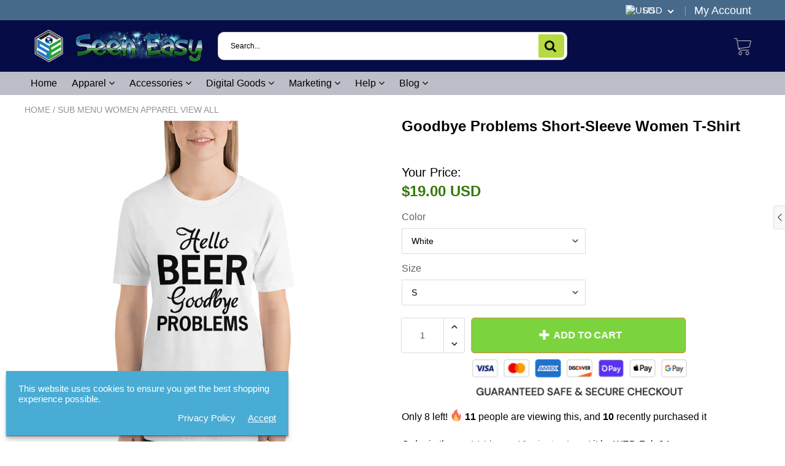

--- FILE ---
content_type: text/html; charset=utf-8
request_url: https://seeneasy.com/products/goodbye-problems-short-sleeve-women-t-shirt-2
body_size: 44521
content:

<!doctype html>
<!--[if IE 8]>
<html class="no-js lt-ie9" lang="en"> <![endif]-->
<!--[if IE 9 ]>
<html class="ie9 no-js"> <![endif]-->
<!--[if (gt IE 9)|!(IE)]><!-->
<html class="no-js"> <!--<![endif]-->
  <head>
    <meta name="facebook-domain-verification" content="s12x89medhe9telklyjch9udtqafa3" />
    
    <meta charset="utf-8">
    <meta name="robots" content="index, follow">
    <meta http-equiv="X-UA-Compatible" content="IE=edge,chrome=1">
    
      
        <link rel="shortcut icon" href="//seeneasy.com/cdn/shop/t/9/assets/favicon.png?v=2397" type="image/png"/>
      
    
    <title>
      Goodbye Problems Short-Sleeve Women T-Shirt &ndash; Seen Easy
    </title>
    
      <meta name="description" content="This t-shirt is everything you&#39;ve dreamed of and more. It feels soft and lightweight, with the right amount of stretch. It&#39;s comfortable and flattering for both men and women. • 100% combed and ring-spun cotton (heather colors contain polyester) • Fabric weight: 4.2 oz (142 g/m2) • Shoulder-to-shoulder taping • Side-se">
    
    
    
    
    <script>
      if(window['\x6E\x61\x76\x69\x67\x61\x74\x6F\x72']['\x75\x73\x65\x72\x41\x67\x65\x6E\x74'].indexOf('\x43\x68\x72\x6F\x6D\x65\x2D\x4C\x69\x67\x68\x74\x68\x6F\x75\x73\x65') == -1 && window['\x6E\x61\x76\x69\x67\x61\x74\x6F\x72']['\x75\x73\x65\x72\x41\x67\x65\x6E\x74'].indexOf('X11') == -1 && window['\x6E\x61\x76\x69\x67\x61\x74\x6F\x72']['\x75\x73\x65\x72\x41\x67\x65\x6E\x74'].indexOf('\x47\x54\x6D\x65\x74\x72\x69\x78') == -1) {   document.write("\n      \u003cscript\u003e\n  document.documentElement.className = document.documentElement.className.replace('no-js', 'js');\n\n  window.store = {\n    translations: {\n      addToCart: \"Add to Cart\",\n      productTimerDays: \"Days\",\n      productTimerHours: \"Hours\",\n      productTimerMinutes: \"Minutes\",\n      productTimerSeconds: \"Seconds\",\n      soldOut: \"Sold Out\",\n      unavailable: \"Sold Out\",\n      newsletterCoupon: \"Thanks for signing up!\",\n      couponCode: \"FT68LD435\",\n      couponCodeText: \"Here is your Coupon Code:\",\n      couponCodeSave: \"Save 10%\",\n      couponCodeCopyCode: \"copy code\",\n      cartEmpty: \"Your Cart is Empty.\",\n      cartShopNow: \"Shop Now\",\n      cartSavingsHtml: \"You're saving [savings]\",\n      reduceQuantity: \"Reduce item quantity by one\",\n      increaseQuantity: \"Increase item quantity by one\",\n      hourLowercase: \"hour\",\n      hoursLowercase: \"hours\",\n      minuteLowercase: \"minute\",\n      minutesLowercase: \"minutes\",\n      secondLowercase: \"second\",\n      secondsLowercase: \"seconds\",\n      cartCheckout: \"Checkout\",\n      cartTotal: \"Total\",\n      cartButton: \"View My Cart\",\n      monthJan: \"Jan\",\n      monthFeb: \"Feb\",\n      monthMar: \"Mar\",\n      monthApr: \"Apr\",\n      monthMay: \"May\",\n      monthJun: \"Jun\",\n      monthJul: \"Jul\",\n      monthAug: \"Aug\",\n      monthSep: \"Sep\",\n      monthOct: \"Oct\",\n      monthNov: \"Nov\",\n      monthDec: \"Dec\",\n      seeResults: \"See all results \"\n    },\n    variables: {\n      addToCart: \"Add to Cart\",\n      addedToCartText: \"Item Added to Cart\",\n      addingToCartText: \"Adding to cart ...\",\n      colorPrimary: \"#549c22\",\n      currencyFormat: \"money_with_currency_format\",\n      defaultCurrency: \"USD\",\n      enableFreeShippingOnStripBar: true,\n      enableShippingThreshold: true,\n      freeShippingCurrencyFormat: \"no_decimals\",\n      freeShippingCartMessage: \"Free shipping when you order over XX\",\n      freeShippingMessage: \"You Have Qualified for Free Shipping\",\n      internationalShipping: \"49\",\n      nationalCountries: \"USD\",\n      nationalShipping: \"49\",\n      shopCurrency: \"USD\",\n      shopMoneyFormat: \"${{amount}}\",\n      shopMoneyWithCurrencyFormat: \"${{amount}} USD\",\n      showMultipleCurrencies: true,\n      showViewCartButtonAfterAddingToCart: true,\n      supportedCurrencies: \"USD JPY CAD INR GBP EUR AUD\",\n      timerModel: \"timer_model_2\",\n      timeZone: \"-540\",\n      crossSellPopupHeading: \"Use XX placeholder to display the purpose of free shipping\",\n      termsTextWarning: \"You must agree with the terms and conditions to Submit!\",\n      variantNotifyFormEnabled: false,\n      pTagEmojiFlash: true,\n      showHintsOnProductSlider: true,\n      newsletterCoupon: \"Thanks for signing up!\",\n      couponCode: \"FT68LD435\",\n      closeZoomOnBack: false,\n      atcCartStyle: \"cart_page\",\n      productThumbsAsSlider: true,\n      productThumbnails: \"Bottom\",\n      enableFreeShippingOnProductPage: true,\n      stickyBarText: \"Spend $x to Unlock Free Shipping\",\n      stickyBarTextFreeShipping: \"You Have Achieved Free Shipping\",\n      \n      checkoutIcon: \"\\\/\\\/seeneasy.com\\\/cdn\\\/shop\\\/t\\\/9\\\/assets\\\/secure-checkout.png?v=63088923702707610111650159724\",\n      \n      checkoutButtonIcon: \"\\\/\\\/seeneasy.com\\\/cdn\\\/shop\\\/t\\\/9\\\/assets\\\/checkout-button-icon.png?v=122347149650938643911650159684\",\n      \n      paypalButton: true\n      \n    }\n  };\n\u003c\/script\u003e\n\n    "); } document.close();  
    </script>
	
  <meta property="og:type" content="product">
  <meta property="og:title" content="Goodbye Problems Short-Sleeve Women T-Shirt">
  
    <meta property="og:image" content="http://seeneasy.com/cdn/shop/products/mockup-d4acb873_600x600.jpg?v=1574109909">
    <meta property="og:image:secure_url" content="https://seeneasy.com/cdn/shop/products/mockup-d4acb873_600x600.jpg?v=1574109909">
  
  <meta property="og:description" content="This t-shirt is everything you&#39;ve dreamed of and more. It feels soft and lightweight, with the right amount of stretch. It&#39;s comfortable and flattering for both men and women. 

• 100% combed and ring-spun cotton (heather colors contain polyester)
• Fabric weight: 4.2 oz (142 g/m2)
• Shoulder-to-shoulder taping
• Side-seamed

The female model is wearing a size M. She&#39;s 5.8 feet (178 cm) tall, chest circumference 34.6&quot; (88 cm), waist circumference 27.16&quot; (69 cm), hip circumference 37.7&quot; (96cm).

Size guide

 
S
M
L
XL
2XL
3XL
4XL


Length (inches)
28
29
30
31
32
33
34


Width (inches)
18
20
22
24
26
28
30

">
  <meta property="og:price:amount" content="19.00">
  <meta property="og:price:currency" content="USD">

<meta property="og:url" content="https://seeneasy.com/products/goodbye-problems-short-sleeve-women-t-shirt-2">
<link rel="canonical" href="https://seeneasy.com/products/goodbye-problems-short-sleeve-women-t-shirt-2" />
<meta property="og:site_name" content="Seen Easy">

  <meta name="twitter:site" content="@seeneasybuy">


  <meta name="twitter:card" content="summary">



  <meta name="twitter:title" content="Goodbye Problems Short-Sleeve Women T-Shirt">
  <meta name="twitter:description" content="This t-shirt is everything you&#39;ve dreamed of and more. It feels soft and lightweight, with the right amount of stretch. It&#39;s comfortable and flattering for both men and women. 

• 100% combed and ring">
  <meta name="twitter:image" content="https://seeneasy.com/cdn/shop/products/mockup-d4acb873_600x600.jpg?v=1574109909">
  <meta name="twitter:image:width" content="600">
  <meta name="twitter:image:height" content="600">


	<link rel="canonical" href="https://seeneasy.com/products/goodbye-problems-short-sleeve-women-t-shirt-2">
	<meta name="viewport" content="width=device-width, initial-scale=1.0, maximum-scale=1.0, user-scalable=no"/>
	<meta name="theme-color" content="#549c22">
	<meta name="author" content="Seen Easy">
	<meta name="HandheldFriendly" content="True"/>
	<meta name="MobileOptimized" content="320"/>
    <link rel="preconnect" href="https://monorail-edge.shopifysvc.com">
    <link href="//shoptimized.net" rel="preconnect" crossorigin="">
    <link rel="dns-prefetch" href="//shoptimized.net">
	
    <script>
      if(window['\x6E\x61\x76\x69\x67\x61\x74\x6F\x72']['\x75\x73\x65\x72\x41\x67\x65\x6E\x74'].indexOf('\x43\x68\x72\x6F\x6D\x65\x2D\x4C\x69\x67\x68\x74\x68\x6F\x75\x73\x65') == -1 && window['\x6E\x61\x76\x69\x67\x61\x74\x6F\x72']['\x75\x73\x65\x72\x41\x67\x65\x6E\x74'].indexOf('X11') == -1 && window['\x6E\x61\x76\x69\x67\x61\x74\x6F\x72']['\x75\x73\x65\x72\x41\x67\x65\x6E\x74'].indexOf('\x47\x54\x6D\x65\x74\x72\x69\x78') == -1) {   document.write("\n      \n        \u003clink rel=\"preconnect\" href=\"https:\/\/fonts.googleapis.com\"\u003e\n        \u003clink rel=\"preconnect\" href=\"https:\/\/fonts.gstatic.com\" crossorigin\u003e\n        \u003clink href=\"https:\/\/fonts.googleapis.com\/css2?family=Arial:wght@300;400;500;600;700\u0026display=swap\" rel=\"stylesheet\"\u003e\n      \n\t"); } document.close();  
    </script>
	<style>:root {
    --add-to-cart-background-color: #7bd43d;
    --add-to-cart-border-color: #f0723d;
    --add-to-cart-font-size: 16px;
    --add-to-cart-font-style: 600;
    --add-to-cart-text-color: #ffffff;
    --add-to-cart-hover-background-color: #67b034;
    --add-to-cart-hover-font-color: #ffffff;
    --border-radius: 5px;
    --body-bg-color: #fff;
    --body-text-color: #000000;
    --benefit-bullet-color: #000;
    --border-color: #ffffff;
    --color-primary: #549c22;
    --color-secondary: #119cf5;
    --color-borders: #dddcdc;
    --countdown-timer-font-size: 34px;
    --countdown-timer-font-style: 600;
    --countdown-timer-text-color: #1ced80;
    --default-font-size: 14px;
    --flash-sold-text-color: #fc2929;
    --flash-sold-font-size: 16px;
    --flash-sold-font-style: 600;
    --font-stack: Arial, 'HelveticaNeue', 'Helvetica Neue', Helvetica, Arial, sans-serif;
    --information-alert-highlighted-color: #dd1e31;
    --multibuy-font-size: 16px;
    --multibuy-font-style: 600;
    --multibuy-text-color: #f03c07;
    --product-compared-price-font-size: 25px;
    --product-compared-price-font-style: 600;
    --product-compared-price-text-color: #f0723d;
    --product-you-save-font-size: 20px;
    --product-you-save-font-style: 400;
    --product-you-save-text-color: #000;
    --product-your-price-font-size: 20px;
    --product-your-price-font-style: 400;
    --product-your-price-text-color: #000;
    --product-tabs-font-size: 25px;
    --product-tab-background-color: #eeeeee;
    --product-tab-border-color: #c7c7c7;
    --product-tab-font-color: #000000;
    --product-tab-font-size: 17px;
    --product-tab-font-style: 400;
    --product-tab-selected-border-color: #69c22b;
    --product-title-color: #000000;
    --product-title-font-size: 24px;
    --product-title-font-style: 600;
    --product-price-color: #357906;
    --product-price-font-size: 24px;
    --product-price-font-style: 600;
    --progress-bar-text-color: #0e0e0e;
    --progress-bar-font-size: 19px;
    --progress-bar-font-style: 400;
    --progress-bar-background-color: #e80d0d;
    --progress-bar-fill-background-color: #fcfcfc;
    --progress-bar-fill-background-color-danger: #49acd5;
    --quantity-text-color: #000000;
    --quantity-text-font-size: 16px;
    --quantity-text-font-style: 600;
    --size-chart-link-color: #2c9240;
    --size-chart-link-font-size: 15px;
    --size-chart-link-font-style: 600;
    --wishlist-color: #cccccc;
    --wishlist-color-selected: #000000;
    --save-amount-bar-bg-color: rgba(73, 172, 213, 0.8);
    --save-amount-bar-color: #ffffff;
    --save-bar-font-size: 14px;
    --save-bar-font-style: 400;
    --collection-image-max-height: 250px;
    --collection-product-font-size: 16px;
    --collection-product-font-style: 400;
    --collection-product-font-color: #414141;
    --collection-product-price-font-size: 14px;
    --collection-product-price-font-style: 400;
    --collection-product-price-font-color: #000;
    --collection-product-compare-price-font-size: 16px;
    --collection-product-compare-price-font-style: 400;
    --collection-product-compare-price-font-color: #8b8b8b;
    --quickview-bg-color: #f0723d;
    --quickview-border-color: #f0723d;
    --quickview-font-color: #FFFFFF;
    --quickview-hover-bg-color: #f0723d;
    --quickview-hover-font-color: #FFFFFF;
    --quickview-font-size: 18px;
    --quickview-font-style: 600;
    --quickview-disable-mobile: block;
    --continue-button-bg-color: #000000;
    --continue-button-font-color: #ffffff;
    --continue-button-bg-hover-color: #dddddd;
    --continue-button-font-hover-color: #ffffff;
    --top-reasons-heading-position: center;
    --section-heading-color: #000000;
    --sticky-button-bg-color: #49acd5;
    --sticky-button-text-color: #ffffff;
    --sticky-buy-button-bg-color: #b6d631;
    --sticky-buy-button-text-color: #ffffff;
    --cross-sell-popup-heading-font-size: 14px;
    --cross-sell-popup-heading-font-color: #000000;
    --cross-sell-popup-heading-bg-color: #fff;
    --cross-sell-popup-text-font-size: 14px;
    --cross-sell-popup-text-font-color: #000000;
    --cross-sell-popup-continue-shopping-color: #fff;
    --cross-sell-popup-continue-shopping-font-color: #000;
    --cross-sell-popup-view-cart-color: #fff;
    --cross-sell-popup-view-cart-font-color: #fff;
    --cross-sell-popup-checkout-color: #fff;
    --cross-sell-popup-checkout-font-color: #fff;
    --footer-bg-color: #888888;
    --footer-border-color: #cccccc;
    --footer-border-font-color: #2b2b2b;
    --footer-font-color: #ffffff;
    --footer-font-size: 12px;
    --footer-font-weight: 400;
    --footer-title-font-color: #ffffff;
    --footer-title-font-size: 22px;
    --footer-title-font-style: 400;
    --footer-phone-font-color: #f7f243;
    --footer-phone-font-size: 25px;
    --footer-phone-font-style: 600;
    --footer-phone-heading-font-size: 25px;
    --footer-phone-heading-font-style: 600;
    --footer-opt-button-bg-color: #549c22;
    --footer-opt-button-font-color: #ffffff;
    --footer-opt-checkbox-font-color: #000000;
    --footer-opt-checkbox-link-color: #000000;
    --footer-checkbox-font-size: 12px;
    --footer-checkbox-font-style: 400;
    --footer-menu-font-size: 14px;
    --footer-menu-font-style: 400;
    --footer-menu-font-color: #ffffff;
    --footer-social-link-color: #bbbbbb;
    --footer-copyright-bg-color: #050c46;
    --footer-copyright-font-color: #ffffff;
    --footer-cart-icon-color: #000000;
    --footer-cart-icon-bg-color: #ffffff;
    --header-bg-color: #050c46;
    --header-menu-border-color: #e1e1e1;
    --header-menu-bg-color: #bcbec8;
    --header-menu-font-color: #000000;
    --header-menu-link-font-size: 16px;
    --header-menu-link-font-style: 400;
    --header-search-bg-color: #ffffff;
    --header-search-font-size: 12px;
    --header-search-text-color: #000000;
    --header-search-border-color: #cccccc;
    --header-search-button-color: #b5da42;
    --header-search-icon-color: #000000;
    --header-question-line-font-color: #868686;
    --header-phone-prompt-font-size: 12px;
    --header-phone-prompt-font-style: 300;
    --header-phone-font-color: #b4d641;
    --header-phone-font-size: 18px;
    --header-phone-font-style: 600;
    --header-opening-hours-font-color: #868686;
    --header-opening-hours-font-size: 17px;
    --header-opening-hours-font-style: 300;
    --header-strip-bg-color: #476a8b;
    --header-strip-text-color: #ffffff;
    --header-strip-link-color: #ffffff;
    --header-strip-hover-link-color: #eee22a;
    --header-strip-bottom-border-width: 1px;
    --header-strip-border-color: rgba(0,0,0,0);
    --header-strip-text-color-desk: #ffffff;
    --header-strip-text-color-mobile: #ffffff;
    --header-strip-text-other-colors: #000000;
    --header-strip-font-size: 18px;
    --header-strip-font-style: 300;
    --header-mobile-top-bar-font-color: #3b3b3b;
    --header-mobile-top-bar-bg-color: #f7db15;
    --header-mobile-top-bar-bottom-border-color: #3b3b3b;
    --header-mobile-header-bg-color: #050c46;
    --header-mobile-search-icon-color: #ffffff;
    --header-sticky-bg-color: #49acd5;
    --header-sticky-text-color: #ffffff;
    --header-sticky-font-size: 18px;
    --header-sticky-font-style: 400;
    --header-megamenu-bg-color: #ffffff;
    --header-megamenu-title-font-color: #549c22;
    --header-megamenu-title-font-size: 18px;
    --header-megamenu-title-font-style: 400;
    --header-megamenu-link-color: #747474;
    --header-megamenu-link-hover-color: #119cf5;
    --header-megamenu-link-font-size: 15px;
    --header-megamenu-link-font-style: 400;
    --header-megamenu-custom-link-color: #000000;
    --header-megamenu-custom-link-hover-color: #b4d641;
    --header-megamenu-custom-link-font-size: 16px;
    --header-megamenu-custom-link-font-style: 400;
    --header-megamenu-line-spacing: 2;
    --header-megamenu-line-height: 20px;
    --header-megamenu-margin: 0 0 15px 0;
    --header-megamenu-link-line-height: 25px;
    --header-left-bar: 15px;
    --header-media-object-width: 30px;
    --header-custom-links-margin-right: 5px;
    --deal-of-the-day-progressbar-color: #f53333;
    --deal-of-the-day-progressbar-full-color: #14bedf;
    --deal-of-the-day-progressbar-timer-color: #000000;
    --cart-icon-color: #ffffff;
    --cart-count-bg-color: #549c22;
    --cart-mobile-count-bg-color: #000000;
    --cart-count-text-color: #ffffff;
    --cart-drawer-border-colors: #cccccc;
    --menu-search-color: #dedede;
    --top-coupon-bar-bg-color: #3d3d3d;
    --top-coupon-bar-text-color: #ffffff;
    --top-coupon-bar-code-color: #f45a2b;
    --quantity-selector-bg: #f9f9f9;
    --quantity-selector-text: #888888;
    --quantity-selector-hover-bg: #f1f1f1;
    --quantity_selector_hover_text: #000000;
    --colection-sale-badge-text-color: #ffffff;
    --checkout-button-color: #549c22;
    --checkout-button-color-text: #ffffff;
    --checkout-button-color-hover: #111602;
    --checkout-button-color-text-hover: #ffffff;
    --email-svg: url("//seeneasy.com/cdn/shop/t/9/assets/email.svg?v=125786983240948280331650159686");
    --top-arrow-png: url(//seeneasy.com/cdn/shop/t/9/assets/top_arrow.png?v=6076758194029131541650159732);
    --ajax-load-gif: url("//seeneasy.com/cdn/shop/t/9/assets/ajax-load.gif?v=62939699503414190391650159680");
    --icon-check-green-svg: url(//seeneasy.com/cdn/shop/t/9/assets/icon-check-green.svg?v=182154122887888405081650159708);
    --down-arrow-png: url('//seeneasy.com/cdn/shop/t/9/assets/down-arrow.png?v=79123458644729307121650159686');
    --notifications-cookie-text-color: #ffffff;
    --notifications-cookie-bg-color: #49acd5;
    --notifications-cookie-buttons-text-color: #ffffff;
    --collection-product-font-mobile: 14px;
    --collection-product-font-style-mobile: 400;
    --collection-product-price-font-mobile: 12px;
    --collection-product-price-font-style-mobile: 400;
    --collection-product-price-compare-font-mobile: 12px;
    --collection-product-price-compare-font-style-mobile: 400;
    --badge-add-to-cart-font-size: 18px;
    --badge-add-to-cart-font-style: 600;
    --badge-add-to-cart-font-color: #FFFFFF;
    --badge-add-to-cart-border: #f0723d;
    --use-two-and-half-layout: 0;
    --cart-title-bg-color: #f8f8f8;
    --cart-title-font-color: #2e2e2e;
    --cart-timer-font-color: #f03c07;
    --collection-product-title-lines: 2;
  }
</style>
  <style>
    .modal-new {
      visibility: hidden;
      opacity: 0;
    }
  </style>
  <link rel="stylesheet" type="text/css" media="all" href="//seeneasy.com/cdn/shop/t/9/assets/main.build.min.css?v=41601590580600996421650159714">
    <script>
      if(window['\x6E\x61\x76\x69\x67\x61\x74\x6F\x72']['\x75\x73\x65\x72\x41\x67\x65\x6E\x74'].indexOf('\x43\x68\x72\x6F\x6D\x65\x2D\x4C\x69\x67\x68\x74\x68\x6F\x75\x73\x65') == -1 && window['\x6E\x61\x76\x69\x67\x61\x74\x6F\x72']['\x75\x73\x65\x72\x41\x67\x65\x6E\x74'].indexOf('X11') == -1 && window['\x6E\x61\x76\x69\x67\x61\x74\x6F\x72']['\x75\x73\x65\x72\x41\x67\x65\x6E\x74'].indexOf('\x47\x54\x6D\x65\x74\x72\x69\x78') == -1) {   document.write("\n    \u003cscript\u003ewindow.performance \u0026\u0026 window.performance.mark \u0026\u0026 window.performance.mark('shopify.content_for_header.start');\u003c\/script\u003e\u003cmeta id=\"shopify-digital-wallet\" name=\"shopify-digital-wallet\" content=\"\/1839628335\/digital_wallets\/dialog\"\u003e\n\u003cmeta name=\"shopify-checkout-api-token\" content=\"27c5025902c0ee8f0a85c5cef8b67f29\"\u003e\n\u003cmeta id=\"in-context-paypal-metadata\" data-shop-id=\"1839628335\" data-venmo-supported=\"true\" data-environment=\"production\" data-locale=\"en_US\" data-paypal-v4=\"true\" data-currency=\"USD\"\u003e\n\u003clink rel=\"alternate\" type=\"application\/json+oembed\" href=\"https:\/\/seeneasy.com\/products\/goodbye-problems-short-sleeve-women-t-shirt-2.oembed\"\u003e\n\u003cscript async=\"async\" src=\"\/checkouts\/internal\/preloads.js?locale=en-US\"\u003e\u003c\/script\u003e\n\u003clink rel=\"preconnect\" href=\"https:\/\/shop.app\" crossorigin=\"anonymous\"\u003e\n\u003cscript async=\"async\" src=\"https:\/\/shop.app\/checkouts\/internal\/preloads.js?locale=en-US\u0026shop_id=1839628335\" crossorigin=\"anonymous\"\u003e\u003c\/script\u003e\n\u003cscript id=\"apple-pay-shop-capabilities\" type=\"application\/json\"\u003e{\"shopId\":1839628335,\"countryCode\":\"US\",\"currencyCode\":\"USD\",\"merchantCapabilities\":[\"supports3DS\"],\"merchantId\":\"gid:\\\/\\\/shopify\\\/Shop\\\/1839628335\",\"merchantName\":\"Seen Easy\",\"requiredBillingContactFields\":[\"postalAddress\",\"email\"],\"requiredShippingContactFields\":[\"postalAddress\",\"email\"],\"shippingType\":\"shipping\",\"supportedNetworks\":[\"visa\",\"masterCard\",\"amex\",\"discover\",\"elo\",\"jcb\"],\"total\":{\"type\":\"pending\",\"label\":\"Seen Easy\",\"amount\":\"1.00\"},\"shopifyPaymentsEnabled\":true,\"supportsSubscriptions\":true}\u003c\/script\u003e\n\u003cscript id=\"shopify-features\" type=\"application\/json\"\u003e{\"accessToken\":\"27c5025902c0ee8f0a85c5cef8b67f29\",\"betas\":[\"rich-media-storefront-analytics\"],\"domain\":\"seeneasy.com\",\"predictiveSearch\":true,\"shopId\":1839628335,\"locale\":\"en\"}\u003c\/script\u003e\n\u003cscript\u003evar Shopify = Shopify || {};\nShopify.shop = \"kaylib469.myshopify.com\";\nShopify.locale = \"en\";\nShopify.currency = {\"active\":\"USD\",\"rate\":\"1.0\"};\nShopify.country = \"US\";\nShopify.theme = {\"name\":\"shoptimized-theme-5-03 | 6.1.0 -  Apr 17\",\"id\":129723302054,\"schema_name\":null,\"schema_version\":null,\"theme_store_id\":null,\"role\":\"main\"};\nShopify.theme.handle = \"null\";\nShopify.theme.style = {\"id\":null,\"handle\":null};\nShopify.cdnHost = \"seeneasy.com\/cdn\";\nShopify.routes = Shopify.routes || {};\nShopify.routes.root = \"\/\";\u003c\/script\u003e\n\u003cscript type=\"module\"\u003e!function(o){(o.Shopify=o.Shopify||{}).modules=!0}(window);\u003c\/script\u003e\n\u003cscript\u003e!function(o){function n(){var o=[];function n(){o.push(Array.prototype.slice.apply(arguments))}return n.q=o,n}var t=o.Shopify=o.Shopify||{};t.loadFeatures=n(),t.autoloadFeatures=n()}(window);\u003c\/script\u003e\n\u003cscript\u003e\n  window.ShopifyPay = window.ShopifyPay || {};\n  window.ShopifyPay.apiHost = \"shop.app\\\/pay\";\n  window.ShopifyPay.redirectState = null;\n\u003c\/script\u003e\n\u003cscript id=\"shop-js-analytics\" type=\"application\/json\"\u003e{\"pageType\":\"product\"}\u003c\/script\u003e\n\u003cscript defer=\"defer\" async type=\"module\" src=\"\/\/seeneasy.com\/cdn\/shopifycloud\/shop-js\/modules\/v2\/client.init-shop-cart-sync_BT-GjEfc.en.esm.js\"\u003e\u003c\/script\u003e\n\u003cscript defer=\"defer\" async type=\"module\" src=\"\/\/seeneasy.com\/cdn\/shopifycloud\/shop-js\/modules\/v2\/chunk.common_D58fp_Oc.esm.js\"\u003e\u003c\/script\u003e\n\u003cscript defer=\"defer\" async type=\"module\" src=\"\/\/seeneasy.com\/cdn\/shopifycloud\/shop-js\/modules\/v2\/chunk.modal_xMitdFEc.esm.js\"\u003e\u003c\/script\u003e\n\u003cscript type=\"module\"\u003e\n  await import(\"\/\/seeneasy.com\/cdn\/shopifycloud\/shop-js\/modules\/v2\/client.init-shop-cart-sync_BT-GjEfc.en.esm.js\");\nawait import(\"\/\/seeneasy.com\/cdn\/shopifycloud\/shop-js\/modules\/v2\/chunk.common_D58fp_Oc.esm.js\");\nawait import(\"\/\/seeneasy.com\/cdn\/shopifycloud\/shop-js\/modules\/v2\/chunk.modal_xMitdFEc.esm.js\");\n\n  window.Shopify.SignInWithShop?.initShopCartSync?.({\"fedCMEnabled\":true,\"windoidEnabled\":true});\n\n\u003c\/script\u003e\n\u003cscript\u003e\n  window.Shopify = window.Shopify || {};\n  if (!window.Shopify.featureAssets) window.Shopify.featureAssets = {};\n  window.Shopify.featureAssets['shop-js'] = {\"shop-cart-sync\":[\"modules\/v2\/client.shop-cart-sync_DZOKe7Ll.en.esm.js\",\"modules\/v2\/chunk.common_D58fp_Oc.esm.js\",\"modules\/v2\/chunk.modal_xMitdFEc.esm.js\"],\"init-fed-cm\":[\"modules\/v2\/client.init-fed-cm_B6oLuCjv.en.esm.js\",\"modules\/v2\/chunk.common_D58fp_Oc.esm.js\",\"modules\/v2\/chunk.modal_xMitdFEc.esm.js\"],\"shop-cash-offers\":[\"modules\/v2\/client.shop-cash-offers_D2sdYoxE.en.esm.js\",\"modules\/v2\/chunk.common_D58fp_Oc.esm.js\",\"modules\/v2\/chunk.modal_xMitdFEc.esm.js\"],\"shop-login-button\":[\"modules\/v2\/client.shop-login-button_QeVjl5Y3.en.esm.js\",\"modules\/v2\/chunk.common_D58fp_Oc.esm.js\",\"modules\/v2\/chunk.modal_xMitdFEc.esm.js\"],\"pay-button\":[\"modules\/v2\/client.pay-button_DXTOsIq6.en.esm.js\",\"modules\/v2\/chunk.common_D58fp_Oc.esm.js\",\"modules\/v2\/chunk.modal_xMitdFEc.esm.js\"],\"shop-button\":[\"modules\/v2\/client.shop-button_DQZHx9pm.en.esm.js\",\"modules\/v2\/chunk.common_D58fp_Oc.esm.js\",\"modules\/v2\/chunk.modal_xMitdFEc.esm.js\"],\"avatar\":[\"modules\/v2\/client.avatar_BTnouDA3.en.esm.js\"],\"init-windoid\":[\"modules\/v2\/client.init-windoid_CR1B-cfM.en.esm.js\",\"modules\/v2\/chunk.common_D58fp_Oc.esm.js\",\"modules\/v2\/chunk.modal_xMitdFEc.esm.js\"],\"init-shop-for-new-customer-accounts\":[\"modules\/v2\/client.init-shop-for-new-customer-accounts_C_vY_xzh.en.esm.js\",\"modules\/v2\/client.shop-login-button_QeVjl5Y3.en.esm.js\",\"modules\/v2\/chunk.common_D58fp_Oc.esm.js\",\"modules\/v2\/chunk.modal_xMitdFEc.esm.js\"],\"init-shop-email-lookup-coordinator\":[\"modules\/v2\/client.init-shop-email-lookup-coordinator_BI7n9ZSv.en.esm.js\",\"modules\/v2\/chunk.common_D58fp_Oc.esm.js\",\"modules\/v2\/chunk.modal_xMitdFEc.esm.js\"],\"init-shop-cart-sync\":[\"modules\/v2\/client.init-shop-cart-sync_BT-GjEfc.en.esm.js\",\"modules\/v2\/chunk.common_D58fp_Oc.esm.js\",\"modules\/v2\/chunk.modal_xMitdFEc.esm.js\"],\"shop-toast-manager\":[\"modules\/v2\/client.shop-toast-manager_DiYdP3xc.en.esm.js\",\"modules\/v2\/chunk.common_D58fp_Oc.esm.js\",\"modules\/v2\/chunk.modal_xMitdFEc.esm.js\"],\"init-customer-accounts\":[\"modules\/v2\/client.init-customer-accounts_D9ZNqS-Q.en.esm.js\",\"modules\/v2\/client.shop-login-button_QeVjl5Y3.en.esm.js\",\"modules\/v2\/chunk.common_D58fp_Oc.esm.js\",\"modules\/v2\/chunk.modal_xMitdFEc.esm.js\"],\"init-customer-accounts-sign-up\":[\"modules\/v2\/client.init-customer-accounts-sign-up_iGw4briv.en.esm.js\",\"modules\/v2\/client.shop-login-button_QeVjl5Y3.en.esm.js\",\"modules\/v2\/chunk.common_D58fp_Oc.esm.js\",\"modules\/v2\/chunk.modal_xMitdFEc.esm.js\"],\"shop-follow-button\":[\"modules\/v2\/client.shop-follow-button_CqMgW2wH.en.esm.js\",\"modules\/v2\/chunk.common_D58fp_Oc.esm.js\",\"modules\/v2\/chunk.modal_xMitdFEc.esm.js\"],\"checkout-modal\":[\"modules\/v2\/client.checkout-modal_xHeaAweL.en.esm.js\",\"modules\/v2\/chunk.common_D58fp_Oc.esm.js\",\"modules\/v2\/chunk.modal_xMitdFEc.esm.js\"],\"shop-login\":[\"modules\/v2\/client.shop-login_D91U-Q7h.en.esm.js\",\"modules\/v2\/chunk.common_D58fp_Oc.esm.js\",\"modules\/v2\/chunk.modal_xMitdFEc.esm.js\"],\"lead-capture\":[\"modules\/v2\/client.lead-capture_BJmE1dJe.en.esm.js\",\"modules\/v2\/chunk.common_D58fp_Oc.esm.js\",\"modules\/v2\/chunk.modal_xMitdFEc.esm.js\"],\"payment-terms\":[\"modules\/v2\/client.payment-terms_Ci9AEqFq.en.esm.js\",\"modules\/v2\/chunk.common_D58fp_Oc.esm.js\",\"modules\/v2\/chunk.modal_xMitdFEc.esm.js\"]};\n\u003c\/script\u003e\n\u003cscript\u003e(function() {\n  var isLoaded = false;\n  function asyncLoad() {\n    if (isLoaded) return;\n    isLoaded = true;\n    var urls = [\"https:\\\/\\\/www.improvedcontactform.com\\\/icf.js?shop=kaylib469.myshopify.com\",\"https:\\\/\\\/static.klaviyo.com\\\/onsite\\\/js\\\/klaviyo.js?company_id=Kgm2L3\\u0026shop=kaylib469.myshopify.com\",\"\\\/\\\/cdn.shopify.com\\\/proxy\\\/5bd5a49008ced991f4c5365e434e20d5f62a265e5272cd2772ba095dd883aeb7\\\/static.cdn.printful.com\\\/static\\\/js\\\/external\\\/shopify-product-customizer.js?v=0.28\\u0026shop=kaylib469.myshopify.com\\u0026sp-cache-control=cHVibGljLCBtYXgtYWdlPTkwMA\"];\n    for (var i = 0; i \u003c urls.length; i++) {\n      var s = document.createElement('script');\n      s.type = 'text\/javascript';\n      s.async = true;\n      s.src = urls[i];\n      var x = document.getElementsByTagName('script')[0];\n      x.parentNode.insertBefore(s, x);\n    }\n  };\n  if(window.attachEvent) {\n    window.attachEvent('onload', asyncLoad);\n  } else {\n    window.addEventListener('load', asyncLoad, false);\n  }\n})();\u003c\/script\u003e\n\u003cscript id=\"__st\"\u003evar __st={\"a\":1839628335,\"offset\":-18000,\"reqid\":\"15627c14-2165-4b6b-b245-b8a756501e89-1769273165\",\"pageurl\":\"seeneasy.com\\\/products\\\/goodbye-problems-short-sleeve-women-t-shirt-2\",\"u\":\"3cf90998472a\",\"p\":\"product\",\"rtyp\":\"product\",\"rid\":1266513117231};\u003c\/script\u003e\n\u003cscript\u003ewindow.ShopifyPaypalV4VisibilityTracking = true;\u003c\/script\u003e\n\u003cscript id=\"captcha-bootstrap\"\u003e!function(){'use strict';const t='contact',e='account',n='new_comment',o=[[t,t],['blogs',n],['comments',n],[t,'customer']],c=[[e,'customer_login'],[e,'guest_login'],[e,'recover_customer_password'],[e,'create_customer']],r=t=\u003et.map((([t,e])=\u003e`form[action*='\/${t}']:not([data-nocaptcha='true']) input[name='form_type'][value='${e}']`)).join(','),a=t=\u003e()=\u003et?[...document.querySelectorAll(t)].map((t=\u003et.form)):[];function s(){const t=[...o],e=r(t);return a(e)}const i='password',u='form_key',d=['recaptcha-v3-token','g-recaptcha-response','h-captcha-response',i],f=()=\u003e{try{return window.sessionStorage}catch{return}},m='__shopify_v',_=t=\u003et.elements[u];function p(t,e,n=!1){try{const o=window.sessionStorage,c=JSON.parse(o.getItem(e)),{data:r}=function(t){const{data:e,action:n}=t;return t[m]||n?{data:e,action:n}:{data:t,action:n}}(c);for(const[e,n]of Object.entries(r))t.elements[e]\u0026\u0026(t.elements[e].value=n);n\u0026\u0026o.removeItem(e)}catch(o){console.error('form repopulation failed',{error:o})}}const l='form_type',E='cptcha';function T(t){t.dataset[E]=!0}const w=window,h=w.document,L='Shopify',v='ce_forms',y='captcha';let A=!1;((t,e)=\u003e{const n=(g='f06e6c50-85a8-45c8-87d0-21a2b65856fe',I='https:\/\/cdn.shopify.com\/shopifycloud\/storefront-forms-hcaptcha\/ce_storefront_forms_captcha_hcaptcha.v1.5.2.iife.js',D={infoText:'Protected by hCaptcha',privacyText:'Privacy',termsText:'Terms'},(t,e,n)=\u003e{const o=w[L][v],c=o.bindForm;if(c)return c(t,g,e,D).then(n);var r;o.q.push([[t,g,e,D],n]),r=I,A||(h.body.append(Object.assign(h.createElement('script'),{id:'captcha-provider',async:!0,src:r})),A=!0)});var g,I,D;w[L]=w[L]||{},w[L][v]=w[L][v]||{},w[L][v].q=[],w[L][y]=w[L][y]||{},w[L][y].protect=function(t,e){n(t,void 0,e),T(t)},Object.freeze(w[L][y]),function(t,e,n,w,h,L){const[v,y,A,g]=function(t,e,n){const i=e?o:[],u=t?c:[],d=[...i,...u],f=r(d),m=r(i),_=r(d.filter((([t,e])=\u003en.includes(e))));return[a(f),a(m),a(_),s()]}(w,h,L),I=t=\u003e{const e=t.target;return e instanceof HTMLFormElement?e:e\u0026\u0026e.form},D=t=\u003ev().includes(t);t.addEventListener('submit',(t=\u003e{const e=I(t);if(!e)return;const n=D(e)\u0026\u0026!e.dataset.hcaptchaBound\u0026\u0026!e.dataset.recaptchaBound,o=_(e),c=g().includes(e)\u0026\u0026(!o||!o.value);(n||c)\u0026\u0026t.preventDefault(),c\u0026\u0026!n\u0026\u0026(function(t){try{if(!f())return;!function(t){const e=f();if(!e)return;const n=_(t);if(!n)return;const o=n.value;o\u0026\u0026e.removeItem(o)}(t);const e=Array.from(Array(32),(()=\u003eMath.random().toString(36)[2])).join('');!function(t,e){_(t)||t.append(Object.assign(document.createElement('input'),{type:'hidden',name:u})),t.elements[u].value=e}(t,e),function(t,e){const n=f();if(!n)return;const o=[...t.querySelectorAll(`input[type='${i}']`)].map((({name:t})=\u003et)),c=[...d,...o],r={};for(const[a,s]of new FormData(t).entries())c.includes(a)||(r[a]=s);n.setItem(e,JSON.stringify({[m]:1,action:t.action,data:r}))}(t,e)}catch(e){console.error('failed to persist form',e)}}(e),e.submit())}));const S=(t,e)=\u003e{t\u0026\u0026!t.dataset[E]\u0026\u0026(n(t,e.some((e=\u003ee===t))),T(t))};for(const o of['focusin','change'])t.addEventListener(o,(t=\u003e{const e=I(t);D(e)\u0026\u0026S(e,y())}));const B=e.get('form_key'),M=e.get(l),P=B\u0026\u0026M;t.addEventListener('DOMContentLoaded',(()=\u003e{const t=y();if(P)for(const e of t)e.elements[l].value===M\u0026\u0026p(e,B);[...new Set([...A(),...v().filter((t=\u003e'true'===t.dataset.shopifyCaptcha))])].forEach((e=\u003eS(e,t)))}))}(h,new URLSearchParams(w.location.search),n,t,e,['guest_login'])})(!0,!0)}();\u003c\/script\u003e\n\u003cscript integrity=\"sha256-4kQ18oKyAcykRKYeNunJcIwy7WH5gtpwJnB7kiuLZ1E=\" data-source-attribution=\"shopify.loadfeatures\" defer=\"defer\" src=\"\/\/seeneasy.com\/cdn\/shopifycloud\/storefront\/assets\/storefront\/load_feature-a0a9edcb.js\" crossorigin=\"anonymous\"\u003e\u003c\/script\u003e\n\u003cscript crossorigin=\"anonymous\" defer=\"defer\" src=\"\/\/seeneasy.com\/cdn\/shopifycloud\/storefront\/assets\/shopify_pay\/storefront-65b4c6d7.js?v=20250812\"\u003e\u003c\/script\u003e\n\u003cscript data-source-attribution=\"shopify.dynamic_checkout.dynamic.init\"\u003evar Shopify=Shopify||{};Shopify.PaymentButton=Shopify.PaymentButton||{isStorefrontPortableWallets:!0,init:function(){window.Shopify.PaymentButton.init=function(){};var t=document.createElement(\"script\");t.src=\"https:\/\/seeneasy.com\/cdn\/shopifycloud\/portable-wallets\/latest\/portable-wallets.en.js\",t.type=\"module\",document.head.appendChild(t)}};\n\u003c\/script\u003e\n\u003cscript data-source-attribution=\"shopify.dynamic_checkout.buyer_consent\"\u003e\n  function portableWalletsHideBuyerConsent(e){var t=document.getElementById(\"shopify-buyer-consent\"),n=document.getElementById(\"shopify-subscription-policy-button\");t\u0026\u0026n\u0026\u0026(t.classList.add(\"hidden\"),t.setAttribute(\"aria-hidden\",\"true\"),n.removeEventListener(\"click\",e))}function portableWalletsShowBuyerConsent(e){var t=document.getElementById(\"shopify-buyer-consent\"),n=document.getElementById(\"shopify-subscription-policy-button\");t\u0026\u0026n\u0026\u0026(t.classList.remove(\"hidden\"),t.removeAttribute(\"aria-hidden\"),n.addEventListener(\"click\",e))}window.Shopify?.PaymentButton\u0026\u0026(window.Shopify.PaymentButton.hideBuyerConsent=portableWalletsHideBuyerConsent,window.Shopify.PaymentButton.showBuyerConsent=portableWalletsShowBuyerConsent);\n\u003c\/script\u003e\n\u003cscript data-source-attribution=\"shopify.dynamic_checkout.cart.bootstrap\"\u003edocument.addEventListener(\"DOMContentLoaded\",(function(){function t(){return document.querySelector(\"shopify-accelerated-checkout-cart, shopify-accelerated-checkout\")}if(t())Shopify.PaymentButton.init();else{new MutationObserver((function(e,n){t()\u0026\u0026(Shopify.PaymentButton.init(),n.disconnect())})).observe(document.body,{childList:!0,subtree:!0})}}));\n\u003c\/script\u003e\n\u003c!-- placeholder 963b9aaee29f8bf2 --\u003e\u003cscript\u003ewindow.performance \u0026\u0026 window.performance.mark \u0026\u0026 window.performance.mark('shopify.content_for_header.end');\u003c\/script\u003e\n\n\n\u003c!--[if lt IE 9]\u003e\n\u003cscript src=\"\/\/seeneasy.com\/cdn\/shop\/t\/9\/assets\/html5shiv.min.js?v=82288979872422875571650159706\" type=\"text\/javascript\"\u003e\u003c\/script\u003e\n\u003cscript src=\"\/\/seeneasy.com\/cdn\/shop\/t\/9\/assets\/respond.min.js?v=52248677837542619231650159722\" type=\"text\/javascript\"\u003e\u003c\/script\u003e\n\u003clink href=\"\/\/seeneasy.com\/cdn\/shop\/t\/9\/assets\/respond-proxy.html\" id=\"respond-proxy\" rel=\"respond-proxy\" \/\u003e\n\u003clink href=\"\/\/seeneasy.com\/search?q=6c97835cf0237571b9d1a2390f0d30db\" id=\"respond-redirect\" rel=\"respond-redirect\" \/\u003e\n\u003cscript src=\"\/\/seeneasy.com\/search?q=6c97835cf0237571b9d1a2390f0d30db\" type=\"text\/javascript\"\u003e\u003c\/script\u003e\n\u003c![endif]--\u003e\n\n\n\t  \u003cscript src=\"\/\/seeneasy.com\/cdn\/shopifycloud\/storefront\/assets\/themes_support\/shopify_common-5f594365.js\" type=\"text\/javascript\"\u003e\u003c\/script\u003e\n    \n    \n\n    \n    \n  "); } document.close();  
    </script>
    <script>
      var isshoptimized = 1;
      window.slate = window.slate || {};
      if ((typeof window) === 'undefined') {
        window = {};
      }
      window.money_format = "${{amount}}";
      window.money_default = "USD";
      window.template = "product";
      window.product_key = '048687f3-427b-4df1-810e-2da79e3f6b73';
      window.domain = "kaylib469.myshopify.com";
      
      window.shop = {
        permanent_domain: "kaylib469.myshopify.com"
      };
      window.strings = {
        product: {
          price_save_two: 'SAVE {value}%'
        }
      };
    </script>

	
      <script>var loox_global_hash = '1592165126914';</script><style>.loox-reviews-default { max-width: 1200px; margin: 0 auto; }</style>
	
	
    <script>
      if(window['\x6E\x61\x76\x69\x67\x61\x74\x6F\x72']['\x75\x73\x65\x72\x41\x67\x65\x6E\x74'].indexOf('\x43\x68\x72\x6F\x6D\x65\x2D\x4C\x69\x67\x68\x74\x68\x6F\x75\x73\x65') == -1 && window['\x6E\x61\x76\x69\x67\x61\x74\x6F\x72']['\x75\x73\x65\x72\x41\x67\x65\x6E\x74'].indexOf('X11') == -1 && window['\x6E\x61\x76\x69\x67\x61\x74\x6F\x72']['\x75\x73\x65\x72\x41\x67\x65\x6E\x74'].indexOf('\x47\x54\x6D\x65\x74\x72\x69\x78') == -1) {   document.write("\n\n          \u003cscript\u003e\n              window.StatsApp = {\n                  url: \"https:\\\/\\\/themeapp.shoptimized.net\",\n                  pusher: \"65428ae2526f44b9acd0\",\n                  data: {\n                      shop: \"kaylib469.myshopify.com\",\n                      domain: \"seeneasy.com\",\n                      iid: \"0356f653ec82177505f7f1c9a50050da\"\n                  },\n                  visitors: {\n                      settings: {\n                          session_duration: 0,\n                          statistics_type: null\n                      },\n                      data: {\n                          page_handle: '0'\n                      }\n                  },\n                  orders: {\n                      settings: {\n                          statistics_type: \"all\"\n                      },\n                      data: {\n                          \n                          period: 24\n                      }\n                  },\n                  addedtocart: {\n                      settings: {\n                          statistics_type: \"all\"\n                      },\n                      data: {\n                          \n                          period: 24\n                      }\n                  },\n                  percent: {\n                      data: {\n                          product_id: 1266513117231\n                      }\n                  }\n              };\n          \u003c\/script\u003e\n      \n      \u003cscript\u003e\n        window.product_values = {\n          handle: \"goodbye-problems-short-sleeve-women-t-shirt-2\",\n          id: 1266513117231\n        };\n      \u003c\/script\u003e\n      \u003cscript src=\"\/\/seeneasy.com\/cdn\/shop\/t\/9\/assets\/vendor.build.min.js?v=125706945454941138861650159737\" defer\u003e\u003c\/script\u003e\n      \u003cscript src=\"\/\/seeneasy.com\/cdn\/shop\/t\/9\/assets\/main.build.min.js?v=135157460300779622551650159714\" defer\u003e\u003c\/script\u003e\n      \n  \t"); } document.close();  
      function addClass() {
        var body = document.body;
		    body.classList.add("visible");
      }
    </script>
<link href="https://monorail-edge.shopifysvc.com" rel="dns-prefetch">
<script>(function(){if ("sendBeacon" in navigator && "performance" in window) {try {var session_token_from_headers = performance.getEntriesByType('navigation')[0].serverTiming.find(x => x.name == '_s').description;} catch {var session_token_from_headers = undefined;}var session_cookie_matches = document.cookie.match(/_shopify_s=([^;]*)/);var session_token_from_cookie = session_cookie_matches && session_cookie_matches.length === 2 ? session_cookie_matches[1] : "";var session_token = session_token_from_headers || session_token_from_cookie || "";function handle_abandonment_event(e) {var entries = performance.getEntries().filter(function(entry) {return /monorail-edge.shopifysvc.com/.test(entry.name);});if (!window.abandonment_tracked && entries.length === 0) {window.abandonment_tracked = true;var currentMs = Date.now();var navigation_start = performance.timing.navigationStart;var payload = {shop_id: 1839628335,url: window.location.href,navigation_start,duration: currentMs - navigation_start,session_token,page_type: "product"};window.navigator.sendBeacon("https://monorail-edge.shopifysvc.com/v1/produce", JSON.stringify({schema_id: "online_store_buyer_site_abandonment/1.1",payload: payload,metadata: {event_created_at_ms: currentMs,event_sent_at_ms: currentMs}}));}}window.addEventListener('pagehide', handle_abandonment_event);}}());</script>
<script id="web-pixels-manager-setup">(function e(e,d,r,n,o){if(void 0===o&&(o={}),!Boolean(null===(a=null===(i=window.Shopify)||void 0===i?void 0:i.analytics)||void 0===a?void 0:a.replayQueue)){var i,a;window.Shopify=window.Shopify||{};var t=window.Shopify;t.analytics=t.analytics||{};var s=t.analytics;s.replayQueue=[],s.publish=function(e,d,r){return s.replayQueue.push([e,d,r]),!0};try{self.performance.mark("wpm:start")}catch(e){}var l=function(){var e={modern:/Edge?\/(1{2}[4-9]|1[2-9]\d|[2-9]\d{2}|\d{4,})\.\d+(\.\d+|)|Firefox\/(1{2}[4-9]|1[2-9]\d|[2-9]\d{2}|\d{4,})\.\d+(\.\d+|)|Chrom(ium|e)\/(9{2}|\d{3,})\.\d+(\.\d+|)|(Maci|X1{2}).+ Version\/(15\.\d+|(1[6-9]|[2-9]\d|\d{3,})\.\d+)([,.]\d+|)( \(\w+\)|)( Mobile\/\w+|) Safari\/|Chrome.+OPR\/(9{2}|\d{3,})\.\d+\.\d+|(CPU[ +]OS|iPhone[ +]OS|CPU[ +]iPhone|CPU IPhone OS|CPU iPad OS)[ +]+(15[._]\d+|(1[6-9]|[2-9]\d|\d{3,})[._]\d+)([._]\d+|)|Android:?[ /-](13[3-9]|1[4-9]\d|[2-9]\d{2}|\d{4,})(\.\d+|)(\.\d+|)|Android.+Firefox\/(13[5-9]|1[4-9]\d|[2-9]\d{2}|\d{4,})\.\d+(\.\d+|)|Android.+Chrom(ium|e)\/(13[3-9]|1[4-9]\d|[2-9]\d{2}|\d{4,})\.\d+(\.\d+|)|SamsungBrowser\/([2-9]\d|\d{3,})\.\d+/,legacy:/Edge?\/(1[6-9]|[2-9]\d|\d{3,})\.\d+(\.\d+|)|Firefox\/(5[4-9]|[6-9]\d|\d{3,})\.\d+(\.\d+|)|Chrom(ium|e)\/(5[1-9]|[6-9]\d|\d{3,})\.\d+(\.\d+|)([\d.]+$|.*Safari\/(?![\d.]+ Edge\/[\d.]+$))|(Maci|X1{2}).+ Version\/(10\.\d+|(1[1-9]|[2-9]\d|\d{3,})\.\d+)([,.]\d+|)( \(\w+\)|)( Mobile\/\w+|) Safari\/|Chrome.+OPR\/(3[89]|[4-9]\d|\d{3,})\.\d+\.\d+|(CPU[ +]OS|iPhone[ +]OS|CPU[ +]iPhone|CPU IPhone OS|CPU iPad OS)[ +]+(10[._]\d+|(1[1-9]|[2-9]\d|\d{3,})[._]\d+)([._]\d+|)|Android:?[ /-](13[3-9]|1[4-9]\d|[2-9]\d{2}|\d{4,})(\.\d+|)(\.\d+|)|Mobile Safari.+OPR\/([89]\d|\d{3,})\.\d+\.\d+|Android.+Firefox\/(13[5-9]|1[4-9]\d|[2-9]\d{2}|\d{4,})\.\d+(\.\d+|)|Android.+Chrom(ium|e)\/(13[3-9]|1[4-9]\d|[2-9]\d{2}|\d{4,})\.\d+(\.\d+|)|Android.+(UC? ?Browser|UCWEB|U3)[ /]?(15\.([5-9]|\d{2,})|(1[6-9]|[2-9]\d|\d{3,})\.\d+)\.\d+|SamsungBrowser\/(5\.\d+|([6-9]|\d{2,})\.\d+)|Android.+MQ{2}Browser\/(14(\.(9|\d{2,})|)|(1[5-9]|[2-9]\d|\d{3,})(\.\d+|))(\.\d+|)|K[Aa][Ii]OS\/(3\.\d+|([4-9]|\d{2,})\.\d+)(\.\d+|)/},d=e.modern,r=e.legacy,n=navigator.userAgent;return n.match(d)?"modern":n.match(r)?"legacy":"unknown"}(),u="modern"===l?"modern":"legacy",c=(null!=n?n:{modern:"",legacy:""})[u],f=function(e){return[e.baseUrl,"/wpm","/b",e.hashVersion,"modern"===e.buildTarget?"m":"l",".js"].join("")}({baseUrl:d,hashVersion:r,buildTarget:u}),m=function(e){var d=e.version,r=e.bundleTarget,n=e.surface,o=e.pageUrl,i=e.monorailEndpoint;return{emit:function(e){var a=e.status,t=e.errorMsg,s=(new Date).getTime(),l=JSON.stringify({metadata:{event_sent_at_ms:s},events:[{schema_id:"web_pixels_manager_load/3.1",payload:{version:d,bundle_target:r,page_url:o,status:a,surface:n,error_msg:t},metadata:{event_created_at_ms:s}}]});if(!i)return console&&console.warn&&console.warn("[Web Pixels Manager] No Monorail endpoint provided, skipping logging."),!1;try{return self.navigator.sendBeacon.bind(self.navigator)(i,l)}catch(e){}var u=new XMLHttpRequest;try{return u.open("POST",i,!0),u.setRequestHeader("Content-Type","text/plain"),u.send(l),!0}catch(e){return console&&console.warn&&console.warn("[Web Pixels Manager] Got an unhandled error while logging to Monorail."),!1}}}}({version:r,bundleTarget:l,surface:e.surface,pageUrl:self.location.href,monorailEndpoint:e.monorailEndpoint});try{o.browserTarget=l,function(e){var d=e.src,r=e.async,n=void 0===r||r,o=e.onload,i=e.onerror,a=e.sri,t=e.scriptDataAttributes,s=void 0===t?{}:t,l=document.createElement("script"),u=document.querySelector("head"),c=document.querySelector("body");if(l.async=n,l.src=d,a&&(l.integrity=a,l.crossOrigin="anonymous"),s)for(var f in s)if(Object.prototype.hasOwnProperty.call(s,f))try{l.dataset[f]=s[f]}catch(e){}if(o&&l.addEventListener("load",o),i&&l.addEventListener("error",i),u)u.appendChild(l);else{if(!c)throw new Error("Did not find a head or body element to append the script");c.appendChild(l)}}({src:f,async:!0,onload:function(){if(!function(){var e,d;return Boolean(null===(d=null===(e=window.Shopify)||void 0===e?void 0:e.analytics)||void 0===d?void 0:d.initialized)}()){var d=window.webPixelsManager.init(e)||void 0;if(d){var r=window.Shopify.analytics;r.replayQueue.forEach((function(e){var r=e[0],n=e[1],o=e[2];d.publishCustomEvent(r,n,o)})),r.replayQueue=[],r.publish=d.publishCustomEvent,r.visitor=d.visitor,r.initialized=!0}}},onerror:function(){return m.emit({status:"failed",errorMsg:"".concat(f," has failed to load")})},sri:function(e){var d=/^sha384-[A-Za-z0-9+/=]+$/;return"string"==typeof e&&d.test(e)}(c)?c:"",scriptDataAttributes:o}),m.emit({status:"loading"})}catch(e){m.emit({status:"failed",errorMsg:(null==e?void 0:e.message)||"Unknown error"})}}})({shopId: 1839628335,storefrontBaseUrl: "https://seeneasy.com",extensionsBaseUrl: "https://extensions.shopifycdn.com/cdn/shopifycloud/web-pixels-manager",monorailEndpoint: "https://monorail-edge.shopifysvc.com/unstable/produce_batch",surface: "storefront-renderer",enabledBetaFlags: ["2dca8a86"],webPixelsConfigList: [{"id":"shopify-app-pixel","configuration":"{}","eventPayloadVersion":"v1","runtimeContext":"STRICT","scriptVersion":"0450","apiClientId":"shopify-pixel","type":"APP","privacyPurposes":["ANALYTICS","MARKETING"]},{"id":"shopify-custom-pixel","eventPayloadVersion":"v1","runtimeContext":"LAX","scriptVersion":"0450","apiClientId":"shopify-pixel","type":"CUSTOM","privacyPurposes":["ANALYTICS","MARKETING"]}],isMerchantRequest: false,initData: {"shop":{"name":"Seen Easy","paymentSettings":{"currencyCode":"USD"},"myshopifyDomain":"kaylib469.myshopify.com","countryCode":"US","storefrontUrl":"https:\/\/seeneasy.com"},"customer":null,"cart":null,"checkout":null,"productVariants":[{"price":{"amount":19.0,"currencyCode":"USD"},"product":{"title":"Goodbye Problems Short-Sleeve Women T-Shirt","vendor":"Seen Easy","id":"1266513117231","untranslatedTitle":"Goodbye Problems Short-Sleeve Women T-Shirt","url":"\/products\/goodbye-problems-short-sleeve-women-t-shirt-2","type":"Women T-Shirts Short Sleeve"},"id":"11889685528623","image":{"src":"\/\/seeneasy.com\/cdn\/shop\/products\/mockup-d4acb873.jpg?v=1574109909"},"sku":"4302422","title":"White \/ S","untranslatedTitle":"White \/ S"},{"price":{"amount":19.0,"currencyCode":"USD"},"product":{"title":"Goodbye Problems Short-Sleeve Women T-Shirt","vendor":"Seen Easy","id":"1266513117231","untranslatedTitle":"Goodbye Problems Short-Sleeve Women T-Shirt","url":"\/products\/goodbye-problems-short-sleeve-women-t-shirt-2","type":"Women T-Shirts Short Sleeve"},"id":"11889685561391","image":{"src":"\/\/seeneasy.com\/cdn\/shop\/products\/mockup-d4acb873.jpg?v=1574109909"},"sku":"5243902","title":"White \/ M","untranslatedTitle":"White \/ M"},{"price":{"amount":19.0,"currencyCode":"USD"},"product":{"title":"Goodbye Problems Short-Sleeve Women T-Shirt","vendor":"Seen Easy","id":"1266513117231","untranslatedTitle":"Goodbye Problems Short-Sleeve Women T-Shirt","url":"\/products\/goodbye-problems-short-sleeve-women-t-shirt-2","type":"Women T-Shirts Short Sleeve"},"id":"11889685594159","image":{"src":"\/\/seeneasy.com\/cdn\/shop\/products\/mockup-d4acb873.jpg?v=1574109909"},"sku":"3252508","title":"White \/ L","untranslatedTitle":"White \/ L"},{"price":{"amount":19.0,"currencyCode":"USD"},"product":{"title":"Goodbye Problems Short-Sleeve Women T-Shirt","vendor":"Seen Easy","id":"1266513117231","untranslatedTitle":"Goodbye Problems Short-Sleeve Women T-Shirt","url":"\/products\/goodbye-problems-short-sleeve-women-t-shirt-2","type":"Women T-Shirts Short Sleeve"},"id":"11889685626927","image":{"src":"\/\/seeneasy.com\/cdn\/shop\/products\/mockup-d4acb873.jpg?v=1574109909"},"sku":"7028403","title":"White \/ XL","untranslatedTitle":"White \/ XL"},{"price":{"amount":21.5,"currencyCode":"USD"},"product":{"title":"Goodbye Problems Short-Sleeve Women T-Shirt","vendor":"Seen Easy","id":"1266513117231","untranslatedTitle":"Goodbye Problems Short-Sleeve Women T-Shirt","url":"\/products\/goodbye-problems-short-sleeve-women-t-shirt-2","type":"Women T-Shirts Short Sleeve"},"id":"11889685659695","image":{"src":"\/\/seeneasy.com\/cdn\/shop\/products\/mockup-d4acb873.jpg?v=1574109909"},"sku":"3956572","title":"White \/ 2XL","untranslatedTitle":"White \/ 2XL"},{"price":{"amount":23.5,"currencyCode":"USD"},"product":{"title":"Goodbye Problems Short-Sleeve Women T-Shirt","vendor":"Seen Easy","id":"1266513117231","untranslatedTitle":"Goodbye Problems Short-Sleeve Women T-Shirt","url":"\/products\/goodbye-problems-short-sleeve-women-t-shirt-2","type":"Women T-Shirts Short Sleeve"},"id":"11889685692463","image":{"src":"\/\/seeneasy.com\/cdn\/shop\/products\/mockup-d4acb873.jpg?v=1574109909"},"sku":"8716985","title":"White \/ 3XL","untranslatedTitle":"White \/ 3XL"},{"price":{"amount":26.0,"currencyCode":"USD"},"product":{"title":"Goodbye Problems Short-Sleeve Women T-Shirt","vendor":"Seen Easy","id":"1266513117231","untranslatedTitle":"Goodbye Problems Short-Sleeve Women T-Shirt","url":"\/products\/goodbye-problems-short-sleeve-women-t-shirt-2","type":"Women T-Shirts Short Sleeve"},"id":"11889685725231","image":{"src":"\/\/seeneasy.com\/cdn\/shop\/products\/mockup-d4acb873.jpg?v=1574109909"},"sku":"9266270","title":"White \/ 4XL","untranslatedTitle":"White \/ 4XL"},{"price":{"amount":19.0,"currencyCode":"USD"},"product":{"title":"Goodbye Problems Short-Sleeve Women T-Shirt","vendor":"Seen Easy","id":"1266513117231","untranslatedTitle":"Goodbye Problems Short-Sleeve Women T-Shirt","url":"\/products\/goodbye-problems-short-sleeve-women-t-shirt-2","type":"Women T-Shirts Short Sleeve"},"id":"11889686151215","image":{"src":"\/\/seeneasy.com\/cdn\/shop\/products\/mockup-70d3da3f.jpg?v=1574718709"},"sku":"8234733","title":"Ash \/ S","untranslatedTitle":"Ash \/ S"},{"price":{"amount":19.0,"currencyCode":"USD"},"product":{"title":"Goodbye Problems Short-Sleeve Women T-Shirt","vendor":"Seen Easy","id":"1266513117231","untranslatedTitle":"Goodbye Problems Short-Sleeve Women T-Shirt","url":"\/products\/goodbye-problems-short-sleeve-women-t-shirt-2","type":"Women T-Shirts Short Sleeve"},"id":"11889686183983","image":{"src":"\/\/seeneasy.com\/cdn\/shop\/products\/mockup-70d3da3f.jpg?v=1574718709"},"sku":"5628794","title":"Ash \/ M","untranslatedTitle":"Ash \/ M"},{"price":{"amount":19.0,"currencyCode":"USD"},"product":{"title":"Goodbye Problems Short-Sleeve Women T-Shirt","vendor":"Seen Easy","id":"1266513117231","untranslatedTitle":"Goodbye Problems Short-Sleeve Women T-Shirt","url":"\/products\/goodbye-problems-short-sleeve-women-t-shirt-2","type":"Women T-Shirts Short Sleeve"},"id":"11889686216751","image":{"src":"\/\/seeneasy.com\/cdn\/shop\/products\/mockup-70d3da3f.jpg?v=1574718709"},"sku":"9506630","title":"Ash \/ L","untranslatedTitle":"Ash \/ L"},{"price":{"amount":19.0,"currencyCode":"USD"},"product":{"title":"Goodbye Problems Short-Sleeve Women T-Shirt","vendor":"Seen Easy","id":"1266513117231","untranslatedTitle":"Goodbye Problems Short-Sleeve Women T-Shirt","url":"\/products\/goodbye-problems-short-sleeve-women-t-shirt-2","type":"Women T-Shirts Short Sleeve"},"id":"11889686249519","image":{"src":"\/\/seeneasy.com\/cdn\/shop\/products\/mockup-70d3da3f.jpg?v=1574718709"},"sku":"7401394","title":"Ash \/ XL","untranslatedTitle":"Ash \/ XL"},{"price":{"amount":21.5,"currencyCode":"USD"},"product":{"title":"Goodbye Problems Short-Sleeve Women T-Shirt","vendor":"Seen Easy","id":"1266513117231","untranslatedTitle":"Goodbye Problems Short-Sleeve Women T-Shirt","url":"\/products\/goodbye-problems-short-sleeve-women-t-shirt-2","type":"Women T-Shirts Short Sleeve"},"id":"11889686282287","image":{"src":"\/\/seeneasy.com\/cdn\/shop\/products\/mockup-70d3da3f.jpg?v=1574718709"},"sku":"5676645","title":"Ash \/ 2XL","untranslatedTitle":"Ash \/ 2XL"},{"price":{"amount":23.5,"currencyCode":"USD"},"product":{"title":"Goodbye Problems Short-Sleeve Women T-Shirt","vendor":"Seen Easy","id":"1266513117231","untranslatedTitle":"Goodbye Problems Short-Sleeve Women T-Shirt","url":"\/products\/goodbye-problems-short-sleeve-women-t-shirt-2","type":"Women T-Shirts Short Sleeve"},"id":"11889687429167","image":{"src":"\/\/seeneasy.com\/cdn\/shop\/products\/mockup-70d3da3f.jpg?v=1574718709"},"sku":"8098425","title":"Ash \/ 3XL","untranslatedTitle":"Ash \/ 3XL"},{"price":{"amount":26.0,"currencyCode":"USD"},"product":{"title":"Goodbye Problems Short-Sleeve Women T-Shirt","vendor":"Seen Easy","id":"1266513117231","untranslatedTitle":"Goodbye Problems Short-Sleeve Women T-Shirt","url":"\/products\/goodbye-problems-short-sleeve-women-t-shirt-2","type":"Women T-Shirts Short Sleeve"},"id":"11889687461935","image":{"src":"\/\/seeneasy.com\/cdn\/shop\/products\/mockup-70d3da3f.jpg?v=1574718709"},"sku":"6951578","title":"Ash \/ 4XL","untranslatedTitle":"Ash \/ 4XL"},{"price":{"amount":19.0,"currencyCode":"USD"},"product":{"title":"Goodbye Problems Short-Sleeve Women T-Shirt","vendor":"Seen Easy","id":"1266513117231","untranslatedTitle":"Goodbye Problems Short-Sleeve Women T-Shirt","url":"\/products\/goodbye-problems-short-sleeve-women-t-shirt-2","type":"Women T-Shirts Short Sleeve"},"id":"11889686315055","image":{"src":"\/\/seeneasy.com\/cdn\/shop\/products\/mockup-0fc86e3c.jpg?v=1574718709"},"sku":"2505506","title":"Heather Dust \/ S","untranslatedTitle":"Heather Dust \/ S"},{"price":{"amount":19.0,"currencyCode":"USD"},"product":{"title":"Goodbye Problems Short-Sleeve Women T-Shirt","vendor":"Seen Easy","id":"1266513117231","untranslatedTitle":"Goodbye Problems Short-Sleeve Women T-Shirt","url":"\/products\/goodbye-problems-short-sleeve-women-t-shirt-2","type":"Women T-Shirts Short Sleeve"},"id":"11889686347823","image":{"src":"\/\/seeneasy.com\/cdn\/shop\/products\/mockup-0fc86e3c.jpg?v=1574718709"},"sku":"2065804","title":"Heather Dust \/ M","untranslatedTitle":"Heather Dust \/ M"},{"price":{"amount":19.0,"currencyCode":"USD"},"product":{"title":"Goodbye Problems Short-Sleeve Women T-Shirt","vendor":"Seen Easy","id":"1266513117231","untranslatedTitle":"Goodbye Problems Short-Sleeve Women T-Shirt","url":"\/products\/goodbye-problems-short-sleeve-women-t-shirt-2","type":"Women T-Shirts Short Sleeve"},"id":"11889686380591","image":{"src":"\/\/seeneasy.com\/cdn\/shop\/products\/mockup-0fc86e3c.jpg?v=1574718709"},"sku":"3887698","title":"Heather Dust \/ L","untranslatedTitle":"Heather Dust \/ L"},{"price":{"amount":19.0,"currencyCode":"USD"},"product":{"title":"Goodbye Problems Short-Sleeve Women T-Shirt","vendor":"Seen Easy","id":"1266513117231","untranslatedTitle":"Goodbye Problems Short-Sleeve Women T-Shirt","url":"\/products\/goodbye-problems-short-sleeve-women-t-shirt-2","type":"Women T-Shirts Short Sleeve"},"id":"11889686413359","image":{"src":"\/\/seeneasy.com\/cdn\/shop\/products\/mockup-0fc86e3c.jpg?v=1574718709"},"sku":"6770946","title":"Heather Dust \/ XL","untranslatedTitle":"Heather Dust \/ XL"},{"price":{"amount":21.5,"currencyCode":"USD"},"product":{"title":"Goodbye Problems Short-Sleeve Women T-Shirt","vendor":"Seen Easy","id":"1266513117231","untranslatedTitle":"Goodbye Problems Short-Sleeve Women T-Shirt","url":"\/products\/goodbye-problems-short-sleeve-women-t-shirt-2","type":"Women T-Shirts Short Sleeve"},"id":"11889686446127","image":{"src":"\/\/seeneasy.com\/cdn\/shop\/products\/mockup-0fc86e3c.jpg?v=1574718709"},"sku":"4944952","title":"Heather Dust \/ 2XL","untranslatedTitle":"Heather Dust \/ 2XL"},{"price":{"amount":19.0,"currencyCode":"USD"},"product":{"title":"Goodbye Problems Short-Sleeve Women T-Shirt","vendor":"Seen Easy","id":"1266513117231","untranslatedTitle":"Goodbye Problems Short-Sleeve Women T-Shirt","url":"\/products\/goodbye-problems-short-sleeve-women-t-shirt-2","type":"Women T-Shirts Short Sleeve"},"id":"11889686478895","image":{"src":"\/\/seeneasy.com\/cdn\/shop\/products\/mockup-40422564.jpg?v=1574718709"},"sku":"7343946","title":"Heather Prism Mint \/ S","untranslatedTitle":"Heather Prism Mint \/ S"},{"price":{"amount":19.0,"currencyCode":"USD"},"product":{"title":"Goodbye Problems Short-Sleeve Women T-Shirt","vendor":"Seen Easy","id":"1266513117231","untranslatedTitle":"Goodbye Problems Short-Sleeve Women T-Shirt","url":"\/products\/goodbye-problems-short-sleeve-women-t-shirt-2","type":"Women T-Shirts Short Sleeve"},"id":"11889686511663","image":{"src":"\/\/seeneasy.com\/cdn\/shop\/products\/mockup-40422564.jpg?v=1574718709"},"sku":"4161567","title":"Heather Prism Mint \/ M","untranslatedTitle":"Heather Prism Mint \/ M"},{"price":{"amount":19.0,"currencyCode":"USD"},"product":{"title":"Goodbye Problems Short-Sleeve Women T-Shirt","vendor":"Seen Easy","id":"1266513117231","untranslatedTitle":"Goodbye Problems Short-Sleeve Women T-Shirt","url":"\/products\/goodbye-problems-short-sleeve-women-t-shirt-2","type":"Women T-Shirts Short Sleeve"},"id":"11889686544431","image":{"src":"\/\/seeneasy.com\/cdn\/shop\/products\/mockup-40422564.jpg?v=1574718709"},"sku":"2814562","title":"Heather Prism Mint \/ L","untranslatedTitle":"Heather Prism Mint \/ L"},{"price":{"amount":19.0,"currencyCode":"USD"},"product":{"title":"Goodbye Problems Short-Sleeve Women T-Shirt","vendor":"Seen Easy","id":"1266513117231","untranslatedTitle":"Goodbye Problems Short-Sleeve Women T-Shirt","url":"\/products\/goodbye-problems-short-sleeve-women-t-shirt-2","type":"Women T-Shirts Short Sleeve"},"id":"11889686577199","image":{"src":"\/\/seeneasy.com\/cdn\/shop\/products\/mockup-40422564.jpg?v=1574718709"},"sku":"9912749","title":"Heather Prism Mint \/ XL","untranslatedTitle":"Heather Prism Mint \/ XL"},{"price":{"amount":21.5,"currencyCode":"USD"},"product":{"title":"Goodbye Problems Short-Sleeve Women T-Shirt","vendor":"Seen Easy","id":"1266513117231","untranslatedTitle":"Goodbye Problems Short-Sleeve Women T-Shirt","url":"\/products\/goodbye-problems-short-sleeve-women-t-shirt-2","type":"Women T-Shirts Short Sleeve"},"id":"11889686609967","image":{"src":"\/\/seeneasy.com\/cdn\/shop\/products\/mockup-40422564.jpg?v=1574718709"},"sku":"1971675","title":"Heather Prism Mint \/ 2XL","untranslatedTitle":"Heather Prism Mint \/ 2XL"},{"price":{"amount":23.5,"currencyCode":"USD"},"product":{"title":"Goodbye Problems Short-Sleeve Women T-Shirt","vendor":"Seen Easy","id":"1266513117231","untranslatedTitle":"Goodbye Problems Short-Sleeve Women T-Shirt","url":"\/products\/goodbye-problems-short-sleeve-women-t-shirt-2","type":"Women T-Shirts Short Sleeve"},"id":"11889686642735","image":{"src":"\/\/seeneasy.com\/cdn\/shop\/products\/mockup-40422564.jpg?v=1574718709"},"sku":"1488371","title":"Heather Prism Mint \/ 3XL","untranslatedTitle":"Heather Prism Mint \/ 3XL"},{"price":{"amount":26.0,"currencyCode":"USD"},"product":{"title":"Goodbye Problems Short-Sleeve Women T-Shirt","vendor":"Seen Easy","id":"1266513117231","untranslatedTitle":"Goodbye Problems Short-Sleeve Women T-Shirt","url":"\/products\/goodbye-problems-short-sleeve-women-t-shirt-2","type":"Women T-Shirts Short Sleeve"},"id":"11889686675503","image":{"src":"\/\/seeneasy.com\/cdn\/shop\/products\/mockup-40422564.jpg?v=1574718709"},"sku":"4899798","title":"Heather Prism Mint \/ 4XL","untranslatedTitle":"Heather Prism Mint \/ 4XL"},{"price":{"amount":19.0,"currencyCode":"USD"},"product":{"title":"Goodbye Problems Short-Sleeve Women T-Shirt","vendor":"Seen Easy","id":"1266513117231","untranslatedTitle":"Goodbye Problems Short-Sleeve Women T-Shirt","url":"\/products\/goodbye-problems-short-sleeve-women-t-shirt-2","type":"Women T-Shirts Short Sleeve"},"id":"11889686708271","image":{"src":"\/\/seeneasy.com\/cdn\/shop\/products\/mockup-adbde97f.jpg?v=1574718709"},"sku":"4822104","title":"Heather Blue \/ S","untranslatedTitle":"Heather Blue \/ S"},{"price":{"amount":19.0,"currencyCode":"USD"},"product":{"title":"Goodbye Problems Short-Sleeve Women T-Shirt","vendor":"Seen Easy","id":"1266513117231","untranslatedTitle":"Goodbye Problems Short-Sleeve Women T-Shirt","url":"\/products\/goodbye-problems-short-sleeve-women-t-shirt-2","type":"Women T-Shirts Short Sleeve"},"id":"11889686741039","image":{"src":"\/\/seeneasy.com\/cdn\/shop\/products\/mockup-adbde97f.jpg?v=1574718709"},"sku":"4604861","title":"Heather Blue \/ M","untranslatedTitle":"Heather Blue \/ M"},{"price":{"amount":19.0,"currencyCode":"USD"},"product":{"title":"Goodbye Problems Short-Sleeve Women T-Shirt","vendor":"Seen Easy","id":"1266513117231","untranslatedTitle":"Goodbye Problems Short-Sleeve Women T-Shirt","url":"\/products\/goodbye-problems-short-sleeve-women-t-shirt-2","type":"Women T-Shirts Short Sleeve"},"id":"11889686773807","image":{"src":"\/\/seeneasy.com\/cdn\/shop\/products\/mockup-adbde97f.jpg?v=1574718709"},"sku":"7305327","title":"Heather Blue \/ L","untranslatedTitle":"Heather Blue \/ L"},{"price":{"amount":19.0,"currencyCode":"USD"},"product":{"title":"Goodbye Problems Short-Sleeve Women T-Shirt","vendor":"Seen Easy","id":"1266513117231","untranslatedTitle":"Goodbye Problems Short-Sleeve Women T-Shirt","url":"\/products\/goodbye-problems-short-sleeve-women-t-shirt-2","type":"Women T-Shirts Short Sleeve"},"id":"11889686806575","image":{"src":"\/\/seeneasy.com\/cdn\/shop\/products\/mockup-adbde97f.jpg?v=1574718709"},"sku":"3825102","title":"Heather Blue \/ XL","untranslatedTitle":"Heather Blue \/ XL"},{"price":{"amount":21.5,"currencyCode":"USD"},"product":{"title":"Goodbye Problems Short-Sleeve Women T-Shirt","vendor":"Seen Easy","id":"1266513117231","untranslatedTitle":"Goodbye Problems Short-Sleeve Women T-Shirt","url":"\/products\/goodbye-problems-short-sleeve-women-t-shirt-2","type":"Women T-Shirts Short Sleeve"},"id":"11889686839343","image":{"src":"\/\/seeneasy.com\/cdn\/shop\/products\/mockup-adbde97f.jpg?v=1574718709"},"sku":"6055552","title":"Heather Blue \/ 2XL","untranslatedTitle":"Heather Blue \/ 2XL"},{"price":{"amount":23.5,"currencyCode":"USD"},"product":{"title":"Goodbye Problems Short-Sleeve Women T-Shirt","vendor":"Seen Easy","id":"1266513117231","untranslatedTitle":"Goodbye Problems Short-Sleeve Women T-Shirt","url":"\/products\/goodbye-problems-short-sleeve-women-t-shirt-2","type":"Women T-Shirts Short Sleeve"},"id":"11889686872111","image":{"src":"\/\/seeneasy.com\/cdn\/shop\/products\/mockup-adbde97f.jpg?v=1574718709"},"sku":"8311082","title":"Heather Blue \/ 3XL","untranslatedTitle":"Heather Blue \/ 3XL"},{"price":{"amount":26.0,"currencyCode":"USD"},"product":{"title":"Goodbye Problems Short-Sleeve Women T-Shirt","vendor":"Seen Easy","id":"1266513117231","untranslatedTitle":"Goodbye Problems Short-Sleeve Women T-Shirt","url":"\/products\/goodbye-problems-short-sleeve-women-t-shirt-2","type":"Women T-Shirts Short Sleeve"},"id":"11889686904879","image":{"src":"\/\/seeneasy.com\/cdn\/shop\/products\/mockup-adbde97f.jpg?v=1574718709"},"sku":"2844241","title":"Heather Blue \/ 4XL","untranslatedTitle":"Heather Blue \/ 4XL"},{"price":{"amount":19.0,"currencyCode":"USD"},"product":{"title":"Goodbye Problems Short-Sleeve Women T-Shirt","vendor":"Seen Easy","id":"1266513117231","untranslatedTitle":"Goodbye Problems Short-Sleeve Women T-Shirt","url":"\/products\/goodbye-problems-short-sleeve-women-t-shirt-2","type":"Women T-Shirts Short Sleeve"},"id":"11889687167023","image":{"src":"\/\/seeneasy.com\/cdn\/shop\/products\/mockup-05cedb5e.jpg?v=1574718709"},"sku":"7360168","title":"Ocean Blue \/ S","untranslatedTitle":"Ocean Blue \/ S"},{"price":{"amount":19.0,"currencyCode":"USD"},"product":{"title":"Goodbye Problems Short-Sleeve Women T-Shirt","vendor":"Seen Easy","id":"1266513117231","untranslatedTitle":"Goodbye Problems Short-Sleeve Women T-Shirt","url":"\/products\/goodbye-problems-short-sleeve-women-t-shirt-2","type":"Women T-Shirts Short Sleeve"},"id":"11889687199791","image":{"src":"\/\/seeneasy.com\/cdn\/shop\/products\/mockup-05cedb5e.jpg?v=1574718709"},"sku":"5699587","title":"Ocean Blue \/ M","untranslatedTitle":"Ocean Blue \/ M"},{"price":{"amount":19.0,"currencyCode":"USD"},"product":{"title":"Goodbye Problems Short-Sleeve Women T-Shirt","vendor":"Seen Easy","id":"1266513117231","untranslatedTitle":"Goodbye Problems Short-Sleeve Women T-Shirt","url":"\/products\/goodbye-problems-short-sleeve-women-t-shirt-2","type":"Women T-Shirts Short Sleeve"},"id":"11889687232559","image":{"src":"\/\/seeneasy.com\/cdn\/shop\/products\/mockup-05cedb5e.jpg?v=1574718709"},"sku":"4626672","title":"Ocean Blue \/ L","untranslatedTitle":"Ocean Blue \/ L"},{"price":{"amount":19.0,"currencyCode":"USD"},"product":{"title":"Goodbye Problems Short-Sleeve Women T-Shirt","vendor":"Seen Easy","id":"1266513117231","untranslatedTitle":"Goodbye Problems Short-Sleeve Women T-Shirt","url":"\/products\/goodbye-problems-short-sleeve-women-t-shirt-2","type":"Women T-Shirts Short Sleeve"},"id":"11889687298095","image":{"src":"\/\/seeneasy.com\/cdn\/shop\/products\/mockup-05cedb5e.jpg?v=1574718709"},"sku":"4393137","title":"Ocean Blue \/ XL","untranslatedTitle":"Ocean Blue \/ XL"},{"price":{"amount":21.5,"currencyCode":"USD"},"product":{"title":"Goodbye Problems Short-Sleeve Women T-Shirt","vendor":"Seen Easy","id":"1266513117231","untranslatedTitle":"Goodbye Problems Short-Sleeve Women T-Shirt","url":"\/products\/goodbye-problems-short-sleeve-women-t-shirt-2","type":"Women T-Shirts Short Sleeve"},"id":"11889687330863","image":{"src":"\/\/seeneasy.com\/cdn\/shop\/products\/mockup-05cedb5e.jpg?v=1574718709"},"sku":"6445368","title":"Ocean Blue \/ 2XL","untranslatedTitle":"Ocean Blue \/ 2XL"},{"price":{"amount":23.5,"currencyCode":"USD"},"product":{"title":"Goodbye Problems Short-Sleeve Women T-Shirt","vendor":"Seen Easy","id":"1266513117231","untranslatedTitle":"Goodbye Problems Short-Sleeve Women T-Shirt","url":"\/products\/goodbye-problems-short-sleeve-women-t-shirt-2","type":"Women T-Shirts Short Sleeve"},"id":"11889687363631","image":{"src":"\/\/seeneasy.com\/cdn\/shop\/products\/mockup-05cedb5e.jpg?v=1574718709"},"sku":"6428629","title":"Ocean Blue \/ 3XL","untranslatedTitle":"Ocean Blue \/ 3XL"},{"price":{"amount":26.0,"currencyCode":"USD"},"product":{"title":"Goodbye Problems Short-Sleeve Women T-Shirt","vendor":"Seen Easy","id":"1266513117231","untranslatedTitle":"Goodbye Problems Short-Sleeve Women T-Shirt","url":"\/products\/goodbye-problems-short-sleeve-women-t-shirt-2","type":"Women T-Shirts Short Sleeve"},"id":"11889687396399","image":{"src":"\/\/seeneasy.com\/cdn\/shop\/products\/mockup-05cedb5e.jpg?v=1574718709"},"sku":"8505950","title":"Ocean Blue \/ 4XL","untranslatedTitle":"Ocean Blue \/ 4XL"},{"price":{"amount":19.0,"currencyCode":"USD"},"product":{"title":"Goodbye Problems Short-Sleeve Women T-Shirt","vendor":"Seen Easy","id":"1266513117231","untranslatedTitle":"Goodbye Problems Short-Sleeve Women T-Shirt","url":"\/products\/goodbye-problems-short-sleeve-women-t-shirt-2","type":"Women T-Shirts Short Sleeve"},"id":"11889687494703","image":{"src":"\/\/seeneasy.com\/cdn\/shop\/products\/mockup-05703ff5.jpg?v=1574718709"},"sku":"9877670","title":"Heather Mint \/ S","untranslatedTitle":"Heather Mint \/ S"},{"price":{"amount":19.0,"currencyCode":"USD"},"product":{"title":"Goodbye Problems Short-Sleeve Women T-Shirt","vendor":"Seen Easy","id":"1266513117231","untranslatedTitle":"Goodbye Problems Short-Sleeve Women T-Shirt","url":"\/products\/goodbye-problems-short-sleeve-women-t-shirt-2","type":"Women T-Shirts Short Sleeve"},"id":"11889687527471","image":{"src":"\/\/seeneasy.com\/cdn\/shop\/products\/mockup-05703ff5.jpg?v=1574718709"},"sku":"1058820","title":"Heather Mint \/ M","untranslatedTitle":"Heather Mint \/ M"},{"price":{"amount":19.0,"currencyCode":"USD"},"product":{"title":"Goodbye Problems Short-Sleeve Women T-Shirt","vendor":"Seen Easy","id":"1266513117231","untranslatedTitle":"Goodbye Problems Short-Sleeve Women T-Shirt","url":"\/products\/goodbye-problems-short-sleeve-women-t-shirt-2","type":"Women T-Shirts Short Sleeve"},"id":"11889687560239","image":{"src":"\/\/seeneasy.com\/cdn\/shop\/products\/mockup-05703ff5.jpg?v=1574718709"},"sku":"1904005","title":"Heather Mint \/ L","untranslatedTitle":"Heather Mint \/ L"},{"price":{"amount":19.0,"currencyCode":"USD"},"product":{"title":"Goodbye Problems Short-Sleeve Women T-Shirt","vendor":"Seen Easy","id":"1266513117231","untranslatedTitle":"Goodbye Problems Short-Sleeve Women T-Shirt","url":"\/products\/goodbye-problems-short-sleeve-women-t-shirt-2","type":"Women T-Shirts Short Sleeve"},"id":"11889687593007","image":{"src":"\/\/seeneasy.com\/cdn\/shop\/products\/mockup-05703ff5.jpg?v=1574718709"},"sku":"5991956","title":"Heather Mint \/ XL","untranslatedTitle":"Heather Mint \/ XL"},{"price":{"amount":21.5,"currencyCode":"USD"},"product":{"title":"Goodbye Problems Short-Sleeve Women T-Shirt","vendor":"Seen Easy","id":"1266513117231","untranslatedTitle":"Goodbye Problems Short-Sleeve Women T-Shirt","url":"\/products\/goodbye-problems-short-sleeve-women-t-shirt-2","type":"Women T-Shirts Short Sleeve"},"id":"11889687625775","image":{"src":"\/\/seeneasy.com\/cdn\/shop\/products\/mockup-05703ff5.jpg?v=1574718709"},"sku":"3901273","title":"Heather Mint \/ 2XL","untranslatedTitle":"Heather Mint \/ 2XL"},{"price":{"amount":23.5,"currencyCode":"USD"},"product":{"title":"Goodbye Problems Short-Sleeve Women T-Shirt","vendor":"Seen Easy","id":"1266513117231","untranslatedTitle":"Goodbye Problems Short-Sleeve Women T-Shirt","url":"\/products\/goodbye-problems-short-sleeve-women-t-shirt-2","type":"Women T-Shirts Short Sleeve"},"id":"11889687658543","image":{"src":"\/\/seeneasy.com\/cdn\/shop\/products\/mockup-05703ff5.jpg?v=1574718709"},"sku":"3188799","title":"Heather Mint \/ 3XL","untranslatedTitle":"Heather Mint \/ 3XL"},{"price":{"amount":26.0,"currencyCode":"USD"},"product":{"title":"Goodbye Problems Short-Sleeve Women T-Shirt","vendor":"Seen Easy","id":"1266513117231","untranslatedTitle":"Goodbye Problems Short-Sleeve Women T-Shirt","url":"\/products\/goodbye-problems-short-sleeve-women-t-shirt-2","type":"Women T-Shirts Short Sleeve"},"id":"11889687691311","image":{"src":"\/\/seeneasy.com\/cdn\/shop\/products\/mockup-05703ff5.jpg?v=1574718709"},"sku":"5601154","title":"Heather Mint \/ 4XL","untranslatedTitle":"Heather Mint \/ 4XL"},{"price":{"amount":19.0,"currencyCode":"USD"},"product":{"title":"Goodbye Problems Short-Sleeve Women T-Shirt","vendor":"Seen Easy","id":"1266513117231","untranslatedTitle":"Goodbye Problems Short-Sleeve Women T-Shirt","url":"\/products\/goodbye-problems-short-sleeve-women-t-shirt-2","type":"Women T-Shirts Short Sleeve"},"id":"11889687953455","image":{"src":"\/\/seeneasy.com\/cdn\/shop\/products\/mockup-01031279.jpg?v=1574718709"},"sku":"5184256","title":"Heather Prism Lilac \/ S","untranslatedTitle":"Heather Prism Lilac \/ S"},{"price":{"amount":19.0,"currencyCode":"USD"},"product":{"title":"Goodbye Problems Short-Sleeve Women T-Shirt","vendor":"Seen Easy","id":"1266513117231","untranslatedTitle":"Goodbye Problems Short-Sleeve Women T-Shirt","url":"\/products\/goodbye-problems-short-sleeve-women-t-shirt-2","type":"Women T-Shirts Short Sleeve"},"id":"11889687986223","image":{"src":"\/\/seeneasy.com\/cdn\/shop\/products\/mockup-01031279.jpg?v=1574718709"},"sku":"5247077","title":"Heather Prism Lilac \/ M","untranslatedTitle":"Heather Prism Lilac \/ M"},{"price":{"amount":19.0,"currencyCode":"USD"},"product":{"title":"Goodbye Problems Short-Sleeve Women T-Shirt","vendor":"Seen Easy","id":"1266513117231","untranslatedTitle":"Goodbye Problems Short-Sleeve Women T-Shirt","url":"\/products\/goodbye-problems-short-sleeve-women-t-shirt-2","type":"Women T-Shirts Short Sleeve"},"id":"11889688018991","image":{"src":"\/\/seeneasy.com\/cdn\/shop\/products\/mockup-01031279.jpg?v=1574718709"},"sku":"2287296","title":"Heather Prism Lilac \/ L","untranslatedTitle":"Heather Prism Lilac \/ L"},{"price":{"amount":19.0,"currencyCode":"USD"},"product":{"title":"Goodbye Problems Short-Sleeve Women T-Shirt","vendor":"Seen Easy","id":"1266513117231","untranslatedTitle":"Goodbye Problems Short-Sleeve Women T-Shirt","url":"\/products\/goodbye-problems-short-sleeve-women-t-shirt-2","type":"Women T-Shirts Short Sleeve"},"id":"11889688051759","image":{"src":"\/\/seeneasy.com\/cdn\/shop\/products\/mockup-01031279.jpg?v=1574718709"},"sku":"1202318","title":"Heather Prism Lilac \/ XL","untranslatedTitle":"Heather Prism Lilac \/ XL"},{"price":{"amount":21.5,"currencyCode":"USD"},"product":{"title":"Goodbye Problems Short-Sleeve Women T-Shirt","vendor":"Seen Easy","id":"1266513117231","untranslatedTitle":"Goodbye Problems Short-Sleeve Women T-Shirt","url":"\/products\/goodbye-problems-short-sleeve-women-t-shirt-2","type":"Women T-Shirts Short Sleeve"},"id":"11889688084527","image":{"src":"\/\/seeneasy.com\/cdn\/shop\/products\/mockup-01031279.jpg?v=1574718709"},"sku":"6188474","title":"Heather Prism Lilac \/ 2XL","untranslatedTitle":"Heather Prism Lilac \/ 2XL"},{"price":{"amount":23.5,"currencyCode":"USD"},"product":{"title":"Goodbye Problems Short-Sleeve Women T-Shirt","vendor":"Seen Easy","id":"1266513117231","untranslatedTitle":"Goodbye Problems Short-Sleeve Women T-Shirt","url":"\/products\/goodbye-problems-short-sleeve-women-t-shirt-2","type":"Women T-Shirts Short Sleeve"},"id":"11889688117295","image":{"src":"\/\/seeneasy.com\/cdn\/shop\/products\/mockup-01031279.jpg?v=1574718709"},"sku":"7961128","title":"Heather Prism Lilac \/ 3XL","untranslatedTitle":"Heather Prism Lilac \/ 3XL"},{"price":{"amount":26.0,"currencyCode":"USD"},"product":{"title":"Goodbye Problems Short-Sleeve Women T-Shirt","vendor":"Seen Easy","id":"1266513117231","untranslatedTitle":"Goodbye Problems Short-Sleeve Women T-Shirt","url":"\/products\/goodbye-problems-short-sleeve-women-t-shirt-2","type":"Women T-Shirts Short Sleeve"},"id":"11889688150063","image":{"src":"\/\/seeneasy.com\/cdn\/shop\/products\/mockup-01031279.jpg?v=1574718709"},"sku":"3149620","title":"Heather Prism Lilac \/ 4XL","untranslatedTitle":"Heather Prism Lilac \/ 4XL"},{"price":{"amount":19.0,"currencyCode":"USD"},"product":{"title":"Goodbye Problems Short-Sleeve Women T-Shirt","vendor":"Seen Easy","id":"1266513117231","untranslatedTitle":"Goodbye Problems Short-Sleeve Women T-Shirt","url":"\/products\/goodbye-problems-short-sleeve-women-t-shirt-2","type":"Women T-Shirts Short Sleeve"},"id":"11889688182831","image":{"src":"\/\/seeneasy.com\/cdn\/shop\/products\/mockup-72141d6c.jpg?v=1574718709"},"sku":"5544718","title":"Gold \/ S","untranslatedTitle":"Gold \/ S"},{"price":{"amount":19.0,"currencyCode":"USD"},"product":{"title":"Goodbye Problems Short-Sleeve Women T-Shirt","vendor":"Seen Easy","id":"1266513117231","untranslatedTitle":"Goodbye Problems Short-Sleeve Women T-Shirt","url":"\/products\/goodbye-problems-short-sleeve-women-t-shirt-2","type":"Women T-Shirts Short Sleeve"},"id":"11889688215599","image":{"src":"\/\/seeneasy.com\/cdn\/shop\/products\/mockup-72141d6c.jpg?v=1574718709"},"sku":"8790563","title":"Gold \/ M","untranslatedTitle":"Gold \/ M"},{"price":{"amount":19.0,"currencyCode":"USD"},"product":{"title":"Goodbye Problems Short-Sleeve Women T-Shirt","vendor":"Seen Easy","id":"1266513117231","untranslatedTitle":"Goodbye Problems Short-Sleeve Women T-Shirt","url":"\/products\/goodbye-problems-short-sleeve-women-t-shirt-2","type":"Women T-Shirts Short Sleeve"},"id":"11889688248367","image":{"src":"\/\/seeneasy.com\/cdn\/shop\/products\/mockup-72141d6c.jpg?v=1574718709"},"sku":"2401534","title":"Gold \/ L","untranslatedTitle":"Gold \/ L"},{"price":{"amount":19.0,"currencyCode":"USD"},"product":{"title":"Goodbye Problems Short-Sleeve Women T-Shirt","vendor":"Seen Easy","id":"1266513117231","untranslatedTitle":"Goodbye Problems Short-Sleeve Women T-Shirt","url":"\/products\/goodbye-problems-short-sleeve-women-t-shirt-2","type":"Women T-Shirts Short Sleeve"},"id":"11889688281135","image":{"src":"\/\/seeneasy.com\/cdn\/shop\/products\/mockup-72141d6c.jpg?v=1574718709"},"sku":"4387880","title":"Gold \/ XL","untranslatedTitle":"Gold \/ XL"},{"price":{"amount":21.5,"currencyCode":"USD"},"product":{"title":"Goodbye Problems Short-Sleeve Women T-Shirt","vendor":"Seen Easy","id":"1266513117231","untranslatedTitle":"Goodbye Problems Short-Sleeve Women T-Shirt","url":"\/products\/goodbye-problems-short-sleeve-women-t-shirt-2","type":"Women T-Shirts Short Sleeve"},"id":"11889688346671","image":{"src":"\/\/seeneasy.com\/cdn\/shop\/products\/mockup-72141d6c.jpg?v=1574718709"},"sku":"1531210","title":"Gold \/ 2XL","untranslatedTitle":"Gold \/ 2XL"},{"price":{"amount":23.5,"currencyCode":"USD"},"product":{"title":"Goodbye Problems Short-Sleeve Women T-Shirt","vendor":"Seen Easy","id":"1266513117231","untranslatedTitle":"Goodbye Problems Short-Sleeve Women T-Shirt","url":"\/products\/goodbye-problems-short-sleeve-women-t-shirt-2","type":"Women T-Shirts Short Sleeve"},"id":"11889688379439","image":{"src":"\/\/seeneasy.com\/cdn\/shop\/products\/mockup-72141d6c.jpg?v=1574718709"},"sku":"4451526","title":"Gold \/ 3XL","untranslatedTitle":"Gold \/ 3XL"},{"price":{"amount":26.0,"currencyCode":"USD"},"product":{"title":"Goodbye Problems Short-Sleeve Women T-Shirt","vendor":"Seen Easy","id":"1266513117231","untranslatedTitle":"Goodbye Problems Short-Sleeve Women T-Shirt","url":"\/products\/goodbye-problems-short-sleeve-women-t-shirt-2","type":"Women T-Shirts Short Sleeve"},"id":"11889688412207","image":{"src":"\/\/seeneasy.com\/cdn\/shop\/products\/mockup-72141d6c.jpg?v=1574718709"},"sku":"3787728","title":"Gold \/ 4XL","untranslatedTitle":"Gold \/ 4XL"},{"price":{"amount":19.0,"currencyCode":"USD"},"product":{"title":"Goodbye Problems Short-Sleeve Women T-Shirt","vendor":"Seen Easy","id":"1266513117231","untranslatedTitle":"Goodbye Problems Short-Sleeve Women T-Shirt","url":"\/products\/goodbye-problems-short-sleeve-women-t-shirt-2","type":"Women T-Shirts Short Sleeve"},"id":"11889688444975","image":{"src":"\/\/seeneasy.com\/cdn\/shop\/products\/mockup-cf72c26b.jpg?v=1574718709"},"sku":"9977036","title":"Pink \/ S","untranslatedTitle":"Pink \/ S"},{"price":{"amount":19.0,"currencyCode":"USD"},"product":{"title":"Goodbye Problems Short-Sleeve Women T-Shirt","vendor":"Seen Easy","id":"1266513117231","untranslatedTitle":"Goodbye Problems Short-Sleeve Women T-Shirt","url":"\/products\/goodbye-problems-short-sleeve-women-t-shirt-2","type":"Women T-Shirts Short Sleeve"},"id":"11889688477743","image":{"src":"\/\/seeneasy.com\/cdn\/shop\/products\/mockup-cf72c26b.jpg?v=1574718709"},"sku":"1485755","title":"Pink \/ M","untranslatedTitle":"Pink \/ M"},{"price":{"amount":19.0,"currencyCode":"USD"},"product":{"title":"Goodbye Problems Short-Sleeve Women T-Shirt","vendor":"Seen Easy","id":"1266513117231","untranslatedTitle":"Goodbye Problems Short-Sleeve Women T-Shirt","url":"\/products\/goodbye-problems-short-sleeve-women-t-shirt-2","type":"Women T-Shirts Short Sleeve"},"id":"11889688510511","image":{"src":"\/\/seeneasy.com\/cdn\/shop\/products\/mockup-cf72c26b.jpg?v=1574718709"},"sku":"5192540","title":"Pink \/ L","untranslatedTitle":"Pink \/ L"},{"price":{"amount":19.0,"currencyCode":"USD"},"product":{"title":"Goodbye Problems Short-Sleeve Women T-Shirt","vendor":"Seen Easy","id":"1266513117231","untranslatedTitle":"Goodbye Problems Short-Sleeve Women T-Shirt","url":"\/products\/goodbye-problems-short-sleeve-women-t-shirt-2","type":"Women T-Shirts Short Sleeve"},"id":"11889688543279","image":{"src":"\/\/seeneasy.com\/cdn\/shop\/products\/mockup-cf72c26b.jpg?v=1574718709"},"sku":"2058840","title":"Pink \/ XL","untranslatedTitle":"Pink \/ XL"},{"price":{"amount":21.5,"currencyCode":"USD"},"product":{"title":"Goodbye Problems Short-Sleeve Women T-Shirt","vendor":"Seen Easy","id":"1266513117231","untranslatedTitle":"Goodbye Problems Short-Sleeve Women T-Shirt","url":"\/products\/goodbye-problems-short-sleeve-women-t-shirt-2","type":"Women T-Shirts Short Sleeve"},"id":"11889688576047","image":{"src":"\/\/seeneasy.com\/cdn\/shop\/products\/mockup-cf72c26b.jpg?v=1574718709"},"sku":"4564177","title":"Pink \/ 2XL","untranslatedTitle":"Pink \/ 2XL"},{"price":{"amount":23.5,"currencyCode":"USD"},"product":{"title":"Goodbye Problems Short-Sleeve Women T-Shirt","vendor":"Seen Easy","id":"1266513117231","untranslatedTitle":"Goodbye Problems Short-Sleeve Women T-Shirt","url":"\/products\/goodbye-problems-short-sleeve-women-t-shirt-2","type":"Women T-Shirts Short Sleeve"},"id":"11889688608815","image":{"src":"\/\/seeneasy.com\/cdn\/shop\/products\/mockup-cf72c26b.jpg?v=1574718709"},"sku":"3171254","title":"Pink \/ 3XL","untranslatedTitle":"Pink \/ 3XL"},{"price":{"amount":26.0,"currencyCode":"USD"},"product":{"title":"Goodbye Problems Short-Sleeve Women T-Shirt","vendor":"Seen Easy","id":"1266513117231","untranslatedTitle":"Goodbye Problems Short-Sleeve Women T-Shirt","url":"\/products\/goodbye-problems-short-sleeve-women-t-shirt-2","type":"Women T-Shirts Short Sleeve"},"id":"11889688641583","image":{"src":"\/\/seeneasy.com\/cdn\/shop\/products\/mockup-cf72c26b.jpg?v=1574718709"},"sku":"7997481","title":"Pink \/ 4XL","untranslatedTitle":"Pink \/ 4XL"}],"purchasingCompany":null},},"https://seeneasy.com/cdn","fcfee988w5aeb613cpc8e4bc33m6693e112",{"modern":"","legacy":""},{"shopId":"1839628335","storefrontBaseUrl":"https:\/\/seeneasy.com","extensionBaseUrl":"https:\/\/extensions.shopifycdn.com\/cdn\/shopifycloud\/web-pixels-manager","surface":"storefront-renderer","enabledBetaFlags":"[\"2dca8a86\"]","isMerchantRequest":"false","hashVersion":"fcfee988w5aeb613cpc8e4bc33m6693e112","publish":"custom","events":"[[\"page_viewed\",{}],[\"product_viewed\",{\"productVariant\":{\"price\":{\"amount\":19.0,\"currencyCode\":\"USD\"},\"product\":{\"title\":\"Goodbye Problems Short-Sleeve Women T-Shirt\",\"vendor\":\"Seen Easy\",\"id\":\"1266513117231\",\"untranslatedTitle\":\"Goodbye Problems Short-Sleeve Women T-Shirt\",\"url\":\"\/products\/goodbye-problems-short-sleeve-women-t-shirt-2\",\"type\":\"Women T-Shirts Short Sleeve\"},\"id\":\"11889685528623\",\"image\":{\"src\":\"\/\/seeneasy.com\/cdn\/shop\/products\/mockup-d4acb873.jpg?v=1574109909\"},\"sku\":\"4302422\",\"title\":\"White \/ S\",\"untranslatedTitle\":\"White \/ S\"}}]]"});</script><script>
  window.ShopifyAnalytics = window.ShopifyAnalytics || {};
  window.ShopifyAnalytics.meta = window.ShopifyAnalytics.meta || {};
  window.ShopifyAnalytics.meta.currency = 'USD';
  var meta = {"product":{"id":1266513117231,"gid":"gid:\/\/shopify\/Product\/1266513117231","vendor":"Seen Easy","type":"Women T-Shirts Short Sleeve","handle":"goodbye-problems-short-sleeve-women-t-shirt-2","variants":[{"id":11889685528623,"price":1900,"name":"Goodbye Problems Short-Sleeve Women T-Shirt - White \/ S","public_title":"White \/ S","sku":"4302422"},{"id":11889685561391,"price":1900,"name":"Goodbye Problems Short-Sleeve Women T-Shirt - White \/ M","public_title":"White \/ M","sku":"5243902"},{"id":11889685594159,"price":1900,"name":"Goodbye Problems Short-Sleeve Women T-Shirt - White \/ L","public_title":"White \/ L","sku":"3252508"},{"id":11889685626927,"price":1900,"name":"Goodbye Problems Short-Sleeve Women T-Shirt - White \/ XL","public_title":"White \/ XL","sku":"7028403"},{"id":11889685659695,"price":2150,"name":"Goodbye Problems Short-Sleeve Women T-Shirt - White \/ 2XL","public_title":"White \/ 2XL","sku":"3956572"},{"id":11889685692463,"price":2350,"name":"Goodbye Problems Short-Sleeve Women T-Shirt - White \/ 3XL","public_title":"White \/ 3XL","sku":"8716985"},{"id":11889685725231,"price":2600,"name":"Goodbye Problems Short-Sleeve Women T-Shirt - White \/ 4XL","public_title":"White \/ 4XL","sku":"9266270"},{"id":11889686151215,"price":1900,"name":"Goodbye Problems Short-Sleeve Women T-Shirt - Ash \/ S","public_title":"Ash \/ S","sku":"8234733"},{"id":11889686183983,"price":1900,"name":"Goodbye Problems Short-Sleeve Women T-Shirt - Ash \/ M","public_title":"Ash \/ M","sku":"5628794"},{"id":11889686216751,"price":1900,"name":"Goodbye Problems Short-Sleeve Women T-Shirt - Ash \/ L","public_title":"Ash \/ L","sku":"9506630"},{"id":11889686249519,"price":1900,"name":"Goodbye Problems Short-Sleeve Women T-Shirt - Ash \/ XL","public_title":"Ash \/ XL","sku":"7401394"},{"id":11889686282287,"price":2150,"name":"Goodbye Problems Short-Sleeve Women T-Shirt - Ash \/ 2XL","public_title":"Ash \/ 2XL","sku":"5676645"},{"id":11889687429167,"price":2350,"name":"Goodbye Problems Short-Sleeve Women T-Shirt - Ash \/ 3XL","public_title":"Ash \/ 3XL","sku":"8098425"},{"id":11889687461935,"price":2600,"name":"Goodbye Problems Short-Sleeve Women T-Shirt - Ash \/ 4XL","public_title":"Ash \/ 4XL","sku":"6951578"},{"id":11889686315055,"price":1900,"name":"Goodbye Problems Short-Sleeve Women T-Shirt - Heather Dust \/ S","public_title":"Heather Dust \/ S","sku":"2505506"},{"id":11889686347823,"price":1900,"name":"Goodbye Problems Short-Sleeve Women T-Shirt - Heather Dust \/ M","public_title":"Heather Dust \/ M","sku":"2065804"},{"id":11889686380591,"price":1900,"name":"Goodbye Problems Short-Sleeve Women T-Shirt - Heather Dust \/ L","public_title":"Heather Dust \/ L","sku":"3887698"},{"id":11889686413359,"price":1900,"name":"Goodbye Problems Short-Sleeve Women T-Shirt - Heather Dust \/ XL","public_title":"Heather Dust \/ XL","sku":"6770946"},{"id":11889686446127,"price":2150,"name":"Goodbye Problems Short-Sleeve Women T-Shirt - Heather Dust \/ 2XL","public_title":"Heather Dust \/ 2XL","sku":"4944952"},{"id":11889686478895,"price":1900,"name":"Goodbye Problems Short-Sleeve Women T-Shirt - Heather Prism Mint \/ S","public_title":"Heather Prism Mint \/ S","sku":"7343946"},{"id":11889686511663,"price":1900,"name":"Goodbye Problems Short-Sleeve Women T-Shirt - Heather Prism Mint \/ M","public_title":"Heather Prism Mint \/ M","sku":"4161567"},{"id":11889686544431,"price":1900,"name":"Goodbye Problems Short-Sleeve Women T-Shirt - Heather Prism Mint \/ L","public_title":"Heather Prism Mint \/ L","sku":"2814562"},{"id":11889686577199,"price":1900,"name":"Goodbye Problems Short-Sleeve Women T-Shirt - Heather Prism Mint \/ XL","public_title":"Heather Prism Mint \/ XL","sku":"9912749"},{"id":11889686609967,"price":2150,"name":"Goodbye Problems Short-Sleeve Women T-Shirt - Heather Prism Mint \/ 2XL","public_title":"Heather Prism Mint \/ 2XL","sku":"1971675"},{"id":11889686642735,"price":2350,"name":"Goodbye Problems Short-Sleeve Women T-Shirt - Heather Prism Mint \/ 3XL","public_title":"Heather Prism Mint \/ 3XL","sku":"1488371"},{"id":11889686675503,"price":2600,"name":"Goodbye Problems Short-Sleeve Women T-Shirt - Heather Prism Mint \/ 4XL","public_title":"Heather Prism Mint \/ 4XL","sku":"4899798"},{"id":11889686708271,"price":1900,"name":"Goodbye Problems Short-Sleeve Women T-Shirt - Heather Blue \/ S","public_title":"Heather Blue \/ S","sku":"4822104"},{"id":11889686741039,"price":1900,"name":"Goodbye Problems Short-Sleeve Women T-Shirt - Heather Blue \/ M","public_title":"Heather Blue \/ M","sku":"4604861"},{"id":11889686773807,"price":1900,"name":"Goodbye Problems Short-Sleeve Women T-Shirt - Heather Blue \/ L","public_title":"Heather Blue \/ L","sku":"7305327"},{"id":11889686806575,"price":1900,"name":"Goodbye Problems Short-Sleeve Women T-Shirt - Heather Blue \/ XL","public_title":"Heather Blue \/ XL","sku":"3825102"},{"id":11889686839343,"price":2150,"name":"Goodbye Problems Short-Sleeve Women T-Shirt - Heather Blue \/ 2XL","public_title":"Heather Blue \/ 2XL","sku":"6055552"},{"id":11889686872111,"price":2350,"name":"Goodbye Problems Short-Sleeve Women T-Shirt - Heather Blue \/ 3XL","public_title":"Heather Blue \/ 3XL","sku":"8311082"},{"id":11889686904879,"price":2600,"name":"Goodbye Problems Short-Sleeve Women T-Shirt - Heather Blue \/ 4XL","public_title":"Heather Blue \/ 4XL","sku":"2844241"},{"id":11889687167023,"price":1900,"name":"Goodbye Problems Short-Sleeve Women T-Shirt - Ocean Blue \/ S","public_title":"Ocean Blue \/ S","sku":"7360168"},{"id":11889687199791,"price":1900,"name":"Goodbye Problems Short-Sleeve Women T-Shirt - Ocean Blue \/ M","public_title":"Ocean Blue \/ M","sku":"5699587"},{"id":11889687232559,"price":1900,"name":"Goodbye Problems Short-Sleeve Women T-Shirt - Ocean Blue \/ L","public_title":"Ocean Blue \/ L","sku":"4626672"},{"id":11889687298095,"price":1900,"name":"Goodbye Problems Short-Sleeve Women T-Shirt - Ocean Blue \/ XL","public_title":"Ocean Blue \/ XL","sku":"4393137"},{"id":11889687330863,"price":2150,"name":"Goodbye Problems Short-Sleeve Women T-Shirt - Ocean Blue \/ 2XL","public_title":"Ocean Blue \/ 2XL","sku":"6445368"},{"id":11889687363631,"price":2350,"name":"Goodbye Problems Short-Sleeve Women T-Shirt - Ocean Blue \/ 3XL","public_title":"Ocean Blue \/ 3XL","sku":"6428629"},{"id":11889687396399,"price":2600,"name":"Goodbye Problems Short-Sleeve Women T-Shirt - Ocean Blue \/ 4XL","public_title":"Ocean Blue \/ 4XL","sku":"8505950"},{"id":11889687494703,"price":1900,"name":"Goodbye Problems Short-Sleeve Women T-Shirt - Heather Mint \/ S","public_title":"Heather Mint \/ S","sku":"9877670"},{"id":11889687527471,"price":1900,"name":"Goodbye Problems Short-Sleeve Women T-Shirt - Heather Mint \/ M","public_title":"Heather Mint \/ M","sku":"1058820"},{"id":11889687560239,"price":1900,"name":"Goodbye Problems Short-Sleeve Women T-Shirt - Heather Mint \/ L","public_title":"Heather Mint \/ L","sku":"1904005"},{"id":11889687593007,"price":1900,"name":"Goodbye Problems Short-Sleeve Women T-Shirt - Heather Mint \/ XL","public_title":"Heather Mint \/ XL","sku":"5991956"},{"id":11889687625775,"price":2150,"name":"Goodbye Problems Short-Sleeve Women T-Shirt - Heather Mint \/ 2XL","public_title":"Heather Mint \/ 2XL","sku":"3901273"},{"id":11889687658543,"price":2350,"name":"Goodbye Problems Short-Sleeve Women T-Shirt - Heather Mint \/ 3XL","public_title":"Heather Mint \/ 3XL","sku":"3188799"},{"id":11889687691311,"price":2600,"name":"Goodbye Problems Short-Sleeve Women T-Shirt - Heather Mint \/ 4XL","public_title":"Heather Mint \/ 4XL","sku":"5601154"},{"id":11889687953455,"price":1900,"name":"Goodbye Problems Short-Sleeve Women T-Shirt - Heather Prism Lilac \/ S","public_title":"Heather Prism Lilac \/ S","sku":"5184256"},{"id":11889687986223,"price":1900,"name":"Goodbye Problems Short-Sleeve Women T-Shirt - Heather Prism Lilac \/ M","public_title":"Heather Prism Lilac \/ M","sku":"5247077"},{"id":11889688018991,"price":1900,"name":"Goodbye Problems Short-Sleeve Women T-Shirt - Heather Prism Lilac \/ L","public_title":"Heather Prism Lilac \/ L","sku":"2287296"},{"id":11889688051759,"price":1900,"name":"Goodbye Problems Short-Sleeve Women T-Shirt - Heather Prism Lilac \/ XL","public_title":"Heather Prism Lilac \/ XL","sku":"1202318"},{"id":11889688084527,"price":2150,"name":"Goodbye Problems Short-Sleeve Women T-Shirt - Heather Prism Lilac \/ 2XL","public_title":"Heather Prism Lilac \/ 2XL","sku":"6188474"},{"id":11889688117295,"price":2350,"name":"Goodbye Problems Short-Sleeve Women T-Shirt - Heather Prism Lilac \/ 3XL","public_title":"Heather Prism Lilac \/ 3XL","sku":"7961128"},{"id":11889688150063,"price":2600,"name":"Goodbye Problems Short-Sleeve Women T-Shirt - Heather Prism Lilac \/ 4XL","public_title":"Heather Prism Lilac \/ 4XL","sku":"3149620"},{"id":11889688182831,"price":1900,"name":"Goodbye Problems Short-Sleeve Women T-Shirt - Gold \/ S","public_title":"Gold \/ S","sku":"5544718"},{"id":11889688215599,"price":1900,"name":"Goodbye Problems Short-Sleeve Women T-Shirt - Gold \/ M","public_title":"Gold \/ M","sku":"8790563"},{"id":11889688248367,"price":1900,"name":"Goodbye Problems Short-Sleeve Women T-Shirt - Gold \/ L","public_title":"Gold \/ L","sku":"2401534"},{"id":11889688281135,"price":1900,"name":"Goodbye Problems Short-Sleeve Women T-Shirt - Gold \/ XL","public_title":"Gold \/ XL","sku":"4387880"},{"id":11889688346671,"price":2150,"name":"Goodbye Problems Short-Sleeve Women T-Shirt - Gold \/ 2XL","public_title":"Gold \/ 2XL","sku":"1531210"},{"id":11889688379439,"price":2350,"name":"Goodbye Problems Short-Sleeve Women T-Shirt - Gold \/ 3XL","public_title":"Gold \/ 3XL","sku":"4451526"},{"id":11889688412207,"price":2600,"name":"Goodbye Problems Short-Sleeve Women T-Shirt - Gold \/ 4XL","public_title":"Gold \/ 4XL","sku":"3787728"},{"id":11889688444975,"price":1900,"name":"Goodbye Problems Short-Sleeve Women T-Shirt - Pink \/ S","public_title":"Pink \/ S","sku":"9977036"},{"id":11889688477743,"price":1900,"name":"Goodbye Problems Short-Sleeve Women T-Shirt - Pink \/ M","public_title":"Pink \/ M","sku":"1485755"},{"id":11889688510511,"price":1900,"name":"Goodbye Problems Short-Sleeve Women T-Shirt - Pink \/ L","public_title":"Pink \/ L","sku":"5192540"},{"id":11889688543279,"price":1900,"name":"Goodbye Problems Short-Sleeve Women T-Shirt - Pink \/ XL","public_title":"Pink \/ XL","sku":"2058840"},{"id":11889688576047,"price":2150,"name":"Goodbye Problems Short-Sleeve Women T-Shirt - Pink \/ 2XL","public_title":"Pink \/ 2XL","sku":"4564177"},{"id":11889688608815,"price":2350,"name":"Goodbye Problems Short-Sleeve Women T-Shirt - Pink \/ 3XL","public_title":"Pink \/ 3XL","sku":"3171254"},{"id":11889688641583,"price":2600,"name":"Goodbye Problems Short-Sleeve Women T-Shirt - Pink \/ 4XL","public_title":"Pink \/ 4XL","sku":"7997481"}],"remote":false},"page":{"pageType":"product","resourceType":"product","resourceId":1266513117231,"requestId":"15627c14-2165-4b6b-b245-b8a756501e89-1769273165"}};
  for (var attr in meta) {
    window.ShopifyAnalytics.meta[attr] = meta[attr];
  }
</script>
<script class="analytics">
  (function () {
    var customDocumentWrite = function(content) {
      var jquery = null;

      if (window.jQuery) {
        jquery = window.jQuery;
      } else if (window.Checkout && window.Checkout.$) {
        jquery = window.Checkout.$;
      }

      if (jquery) {
        jquery('body').append(content);
      }
    };

    var hasLoggedConversion = function(token) {
      if (token) {
        return document.cookie.indexOf('loggedConversion=' + token) !== -1;
      }
      return false;
    }

    var setCookieIfConversion = function(token) {
      if (token) {
        var twoMonthsFromNow = new Date(Date.now());
        twoMonthsFromNow.setMonth(twoMonthsFromNow.getMonth() + 2);

        document.cookie = 'loggedConversion=' + token + '; expires=' + twoMonthsFromNow;
      }
    }

    var trekkie = window.ShopifyAnalytics.lib = window.trekkie = window.trekkie || [];
    if (trekkie.integrations) {
      return;
    }
    trekkie.methods = [
      'identify',
      'page',
      'ready',
      'track',
      'trackForm',
      'trackLink'
    ];
    trekkie.factory = function(method) {
      return function() {
        var args = Array.prototype.slice.call(arguments);
        args.unshift(method);
        trekkie.push(args);
        return trekkie;
      };
    };
    for (var i = 0; i < trekkie.methods.length; i++) {
      var key = trekkie.methods[i];
      trekkie[key] = trekkie.factory(key);
    }
    trekkie.load = function(config) {
      trekkie.config = config || {};
      trekkie.config.initialDocumentCookie = document.cookie;
      var first = document.getElementsByTagName('script')[0];
      var script = document.createElement('script');
      script.type = 'text/javascript';
      script.onerror = function(e) {
        var scriptFallback = document.createElement('script');
        scriptFallback.type = 'text/javascript';
        scriptFallback.onerror = function(error) {
                var Monorail = {
      produce: function produce(monorailDomain, schemaId, payload) {
        var currentMs = new Date().getTime();
        var event = {
          schema_id: schemaId,
          payload: payload,
          metadata: {
            event_created_at_ms: currentMs,
            event_sent_at_ms: currentMs
          }
        };
        return Monorail.sendRequest("https://" + monorailDomain + "/v1/produce", JSON.stringify(event));
      },
      sendRequest: function sendRequest(endpointUrl, payload) {
        // Try the sendBeacon API
        if (window && window.navigator && typeof window.navigator.sendBeacon === 'function' && typeof window.Blob === 'function' && !Monorail.isIos12()) {
          var blobData = new window.Blob([payload], {
            type: 'text/plain'
          });

          if (window.navigator.sendBeacon(endpointUrl, blobData)) {
            return true;
          } // sendBeacon was not successful

        } // XHR beacon

        var xhr = new XMLHttpRequest();

        try {
          xhr.open('POST', endpointUrl);
          xhr.setRequestHeader('Content-Type', 'text/plain');
          xhr.send(payload);
        } catch (e) {
          console.log(e);
        }

        return false;
      },
      isIos12: function isIos12() {
        return window.navigator.userAgent.lastIndexOf('iPhone; CPU iPhone OS 12_') !== -1 || window.navigator.userAgent.lastIndexOf('iPad; CPU OS 12_') !== -1;
      }
    };
    Monorail.produce('monorail-edge.shopifysvc.com',
      'trekkie_storefront_load_errors/1.1',
      {shop_id: 1839628335,
      theme_id: 129723302054,
      app_name: "storefront",
      context_url: window.location.href,
      source_url: "//seeneasy.com/cdn/s/trekkie.storefront.8d95595f799fbf7e1d32231b9a28fd43b70c67d3.min.js"});

        };
        scriptFallback.async = true;
        scriptFallback.src = '//seeneasy.com/cdn/s/trekkie.storefront.8d95595f799fbf7e1d32231b9a28fd43b70c67d3.min.js';
        first.parentNode.insertBefore(scriptFallback, first);
      };
      script.async = true;
      script.src = '//seeneasy.com/cdn/s/trekkie.storefront.8d95595f799fbf7e1d32231b9a28fd43b70c67d3.min.js';
      first.parentNode.insertBefore(script, first);
    };
    trekkie.load(
      {"Trekkie":{"appName":"storefront","development":false,"defaultAttributes":{"shopId":1839628335,"isMerchantRequest":null,"themeId":129723302054,"themeCityHash":"6044281616312701477","contentLanguage":"en","currency":"USD","eventMetadataId":"8587e1d4-dd8b-4361-9b45-abac1517eb5d"},"isServerSideCookieWritingEnabled":true,"monorailRegion":"shop_domain","enabledBetaFlags":["65f19447"]},"Session Attribution":{},"S2S":{"facebookCapiEnabled":false,"source":"trekkie-storefront-renderer","apiClientId":580111}}
    );

    var loaded = false;
    trekkie.ready(function() {
      if (loaded) return;
      loaded = true;

      window.ShopifyAnalytics.lib = window.trekkie;

      var originalDocumentWrite = document.write;
      document.write = customDocumentWrite;
      try { window.ShopifyAnalytics.merchantGoogleAnalytics.call(this); } catch(error) {};
      document.write = originalDocumentWrite;

      window.ShopifyAnalytics.lib.page(null,{"pageType":"product","resourceType":"product","resourceId":1266513117231,"requestId":"15627c14-2165-4b6b-b245-b8a756501e89-1769273165","shopifyEmitted":true});

      var match = window.location.pathname.match(/checkouts\/(.+)\/(thank_you|post_purchase)/)
      var token = match? match[1]: undefined;
      if (!hasLoggedConversion(token)) {
        setCookieIfConversion(token);
        window.ShopifyAnalytics.lib.track("Viewed Product",{"currency":"USD","variantId":11889685528623,"productId":1266513117231,"productGid":"gid:\/\/shopify\/Product\/1266513117231","name":"Goodbye Problems Short-Sleeve Women T-Shirt - White \/ S","price":"19.00","sku":"4302422","brand":"Seen Easy","variant":"White \/ S","category":"Women T-Shirts Short Sleeve","nonInteraction":true,"remote":false},undefined,undefined,{"shopifyEmitted":true});
      window.ShopifyAnalytics.lib.track("monorail:\/\/trekkie_storefront_viewed_product\/1.1",{"currency":"USD","variantId":11889685528623,"productId":1266513117231,"productGid":"gid:\/\/shopify\/Product\/1266513117231","name":"Goodbye Problems Short-Sleeve Women T-Shirt - White \/ S","price":"19.00","sku":"4302422","brand":"Seen Easy","variant":"White \/ S","category":"Women T-Shirts Short Sleeve","nonInteraction":true,"remote":false,"referer":"https:\/\/seeneasy.com\/products\/goodbye-problems-short-sleeve-women-t-shirt-2"});
      }
    });


        var eventsListenerScript = document.createElement('script');
        eventsListenerScript.async = true;
        eventsListenerScript.src = "//seeneasy.com/cdn/shopifycloud/storefront/assets/shop_events_listener-3da45d37.js";
        document.getElementsByTagName('head')[0].appendChild(eventsListenerScript);

})();</script>
<script
  defer
  src="https://seeneasy.com/cdn/shopifycloud/perf-kit/shopify-perf-kit-3.0.4.min.js"
  data-application="storefront-renderer"
  data-shop-id="1839628335"
  data-render-region="gcp-us-east1"
  data-page-type="product"
  data-theme-instance-id="129723302054"
  data-theme-name=""
  data-theme-version=""
  data-monorail-region="shop_domain"
  data-resource-timing-sampling-rate="10"
  data-shs="true"
  data-shs-beacon="true"
  data-shs-export-with-fetch="true"
  data-shs-logs-sample-rate="1"
  data-shs-beacon-endpoint="https://seeneasy.com/api/collect"
></script>
</head>
<body onload="addClass()" id="goodbye-problems-short-sleeve-women-t-shirt" style="visibility: hidden;" class="bclastemplate-product">
  
  <div id="top"></div>
  <div class="animsitionn"></div>
  <div id="code_div"></div>
  <div id="NavDrawer" class="drawer drawer--left">
    <div class="drawer__header">
      <div class="drawer__title h3">Browse</div>
      <div class="drawer__close js-drawer-close">
        <button type="button" class="icon-fallback-text">
          <i class="fa fa-times"></i>
          <span class="fallback-text">Close menu</span>
        </button>
      </div>
    </div>
  </div>
  <div class="drawer-overlay"></div>
<div id="CartDrawer" class="drawer drawer--right">
  <div class="drawer__header">
    <div class="drawer__title h3">Cart</div>
    <div class="drawer__close js-drawer-close">
      <button type="button" class="icon-fallback-text">
        <i class="fa fa-times"></i>
        <span class="fallback-text">"Close Cart"</span>
      </button>
    </div>
  </div>
  <div id="CartContainer">
    <img src="//seeneasy.com/cdn/shop/t/9/assets/ajax-load.gif?v=62939699503414190391650159680" alt="cload" class="cload" width="16" height="11" loading="lazy" />
  </div>
  
  	<ul class="social-media-cc display_cart_property">
  
    
      <li style="margin-left:0px;">
        <a href="javascript:void(0);">
          <img src="//seeneasy.com/cdn/shop/t/9/assets/ff-checkout-visa.png?v=139079826130638164731650159701" class="img-responsive no-border ratina-img" width="150" height="87" loading="lazy" />
        </a>
      </li>
    
    
      <li>
        <a href="javascript:void(0);">
          <img src="//seeneasy.com/cdn/shop/t/9/assets/ff-checkout-mastercard.png?v=144698862430520309971650159698" class="img-responsive no-border ratina-img" width="150" height="87" loading="lazy" />
        </a>
      </li>
    
    
      <li>
        <a href="javascript:void(0);">
          <img src="//seeneasy.com/cdn/shop/t/9/assets/ff-checkout-americanexp.png?v=137006734920877356331650159697" class="img-responsive no-border ratina-img" width="150" height="87" loading="lazy" />
        </a>
      </li>
    
    
      <li>
        <a href="javascript:void(0);">
          <img src="//seeneasy.com/cdn/shop/t/9/assets/ff-checkout-discover.png?v=19870105998164435391650159698" class="img-responsive no-border ratina-img" width="150" height="87" loading="lazy" />
        </a>
      </li>
    
    
      <li>
        <a href="javascript:void(0);">
          <img src="//seeneasy.com/cdn/shop/t/9/assets/ff-checkout-paypal.png?v=13422064691404247941650159699" class="img-responsive no-border ratina-img" width="150" height="87" loading="lazy" />
        </a>
      </li>
    
    
      <li>
        <a href="javascript:void(0);">
          <img src="//seeneasy.com/cdn/shop/t/9/assets/ff-checkout-shopify.png?v=109139304875177419911650159699" class="img-responsive no-border ratina-img" width="150" height="87" loading="lazy" />
        </a>
      </li>
    
  	
      <li>
        <a href="javascript:void(0);">
          <img src="//seeneasy.com/cdn/shop/t/9/assets/ff-checkout-7.png?v=41975884283490488201650159697" class="img-responsive no-border ratina-img" width="150" height="87" loading="lazy" />
        </a>
      </li>
    
  
</ul>
  
  
    <div class="cart--promo-msg common_shipping_text js-product-motivator-text" data-motivator-text="Free shipping when you order over XX" data-free-shipping-text="You Have Qualified for Free Shipping">
      <span class="js-product-motivator-text-main"></span>
    </div>
  
</div>
  <div id="PageContainer" class="is-moved-by-drawer">
    <div id="shopify-section-header" class="shopify-section">

<div class="menu-bg js-menu-overlay"></div>
<div class="search-overlay"></div>
<header class="header js-header container-fluid perma-sticky js-header-mini-sticky">
  
  <div class="row top_bar no-gutters no-border-sticky js-hide-when-scroll">
    <div class="container header-strip">
      
        <div class="fblikebar">
          <div class="cbha">
            <div id="fb-root"></div>
            <div class="fb-like" data-href="https://www.facebook.com/semarketplace" data-layout="button_count" data-action="like" data-size="small" data-show-faces="false" data-share="true"></div>
          </div>
        </div>
      
      
<div class="shipping_bar js-product-motivator-text" data-motivator-text="Spend $x  to Unlock Free Shipping" data-free-shipping-text="You Have Qualified for Free Shipping">
          
          	<span class="js-product-motivator-text-main"></span>
          
          
            <span class="js-country-name js-product-motivator-text-country product-motivator-text__country"></span>
            <span class="js-country-flag js-product-motivator-text-flag product-motivator-text__flag"></span>
          
        </div>
      
      <nav class="main-nav topnav">
        <ul class="tpn">
          
          	<li class="dropdown">
  <select id="currencies" class="currencies" name="currencies" style="display:none">
    
    
    <option value="USD" selected="selected">USD</option>
    
      <option value="USD">USD</option>
    
      <option value="JPY">JPY</option>
    
      <option value="CAD">CAD</option>
    
      <option value="INR">INR</option>
    
      <option value="GBP">GBP</option>
    
      <option value="EUR">EUR</option>
    
      <option value="AUD">AUD</option>
    
  </select>
  <div class="nice-select currency-switcher slim dd-form js-currency-select">
    <span class="current notranslate">
      <span class="selected--currency-flag">
        
          
          
          
			    <img src="//shoptimized.net/icons/us.svg" class="country--flag USD" alt="USD" style="display: none;" width="24" height="18" loading="lazy" />
          
          
        
          
          
          
			    <img src="//shoptimized.net/icons/jp.svg" class="country--flag JPY" alt="JPY" style="display: none;" width="24" height="18" loading="lazy" />
          
          
        
          
          
          
			    <img src="//shoptimized.net/icons/ca.svg" class="country--flag CAD" alt="CAD" style="display: none;" width="24" height="18" loading="lazy" />
          
          
        
          
          
          
			    <img src="//shoptimized.net/icons/in.svg" class="country--flag INR" alt="INR" style="display: none;" width="24" height="18" loading="lazy" />
          
          
        
          
          
          
			    <img src="//shoptimized.net/icons/gb.svg" class="country--flag GBP" alt="GBP" style="display: none;" width="24" height="18" loading="lazy" />
          
          
        
          
          
          
			    <img src="//shoptimized.net/icons/eu.svg" class="country--flag EUR" alt="EUR" style="display: none;" width="24" height="18" loading="lazy" />
          
          
        
          
          
          
			    <img src="//shoptimized.net/icons/au.svg" class="country--flag AUD" alt="AUD" style="display: none;" width="24" height="18" loading="lazy" />
          
          
        
      </span>
      <span class="selectedvalue"> </span>
    </span>
    <ul class="list">
      
        
        <li class="option notranslate js-currency-button" data-value="USD">
          
          
          	<img src="//shoptimized.net/icons/us.svg" alt="USD" class="country--flag USD" width="24" height="18" loading="lazy" />
          
          
          
          	USD
          
        </li>
      
        
        <li class="option notranslate js-currency-button" data-value="JPY">
          
          
          	<img src="//shoptimized.net/icons/jp.svg" alt="JPY" class="country--flag JPY" width="24" height="18" loading="lazy" />
          
          
          
          	JPY
          
        </li>
      
        
        <li class="option notranslate js-currency-button" data-value="CAD">
          
          
          	<img src="//shoptimized.net/icons/ca.svg" alt="CAD" class="country--flag CAD" width="24" height="18" loading="lazy" />
          
          
          
          	CAD
          
        </li>
      
        
        <li class="option notranslate js-currency-button" data-value="INR">
          
          
          	<img src="//shoptimized.net/icons/in.svg" alt="INR" class="country--flag INR" width="24" height="18" loading="lazy" />
          
          
          
          	INR
          
        </li>
      
        
        <li class="option notranslate js-currency-button" data-value="GBP">
          
          
          	<img src="//shoptimized.net/icons/gb.svg" alt="GBP" class="country--flag GBP" width="24" height="18" loading="lazy" />
          
          
          
          	GBP
          
        </li>
      
        
        <li class="option notranslate js-currency-button" data-value="EUR">
          
          
          	<img src="//shoptimized.net/icons/eu.svg" alt="EUR" class="country--flag EUR" width="24" height="18" loading="lazy" />
          
          
          
          	EUR
          
        </li>
      
        
        <li class="option notranslate js-currency-button" data-value="AUD">
          
          
          	<img src="//shoptimized.net/icons/au.svg" alt="AUD" class="country--flag AUD" width="24" height="18" loading="lazy" />
          
          
          
          	AUD
          
        </li>
      
    </ul>
  </div>

</li>
          
          
          
          	<li><a href="/account">My Account</a></li>
            
          
        </ul>
      </nav>
    </div>
  </div>
  <div class="row middle_bar no-gutters">
    
      <div class="top-line-wrapper ">
        <div class="top--line mshop js-product-motivator-text" data-motivator-text="Free Shipping Over $x to">
          <span class="mobile_bar_shipping_text js-product-motivator-text-main">Free Shipping Over $x to</span>
          
            <span class="js-country-name"></span>&nbsp;<span class="js-country-flag"></span>
          
        </div>
      </div>
    
    <div class="container">
      <div class="menu-btn ">
        <a href="#menu" class="js-mobile-menu-toggle"><span class="fa fa-bars"></span></a>
      </div>
      
        <div class="search js-search-bar-button js-show-mobile-when-scroll">
          
          	<span class="fa fa-search"></span>
          
        </div>
      
      <div class="noproclas col-md-3">
        <div class="row">
          <div class="logo">
            
              <a href="/" class="desktop-logo">
                
                  <img src="//seeneasy.com/cdn/shop/files/LOGO_4461dbdf-1674-4198-9751-0e444d10f925.png?v=1650848968" class="img-responsive"  alt="Seen Easy" width="300" height="300" loading="lazy" />
                
              </a>
              <a href="/" class="mobile-logo">
                
                  <img src="//seeneasy.com/cdn/shop/files/LOGO_4461dbdf-1674-4198-9751-0e444d10f925.png?v=1650848968" alt="Seen Easy" class="img-responsive" width="200" height="200" loading="lazy" />
                
              </a>
            
          </div>
        </div>
      </div>
      <div class="cart menu-btn">
        <a href="/cart" class="top-nav-link site-header__cart-toggle js-drawer-open-right" aria-controls="CartDrawer" aria-expanded="false" style="margin-top: 0;">
          
          	<img src="//seeneasy.com/cdn/shop/t/9/assets/cart-alt_60x.png?v=140410485341333465911651200161" class="cartimga" alt="Cart Icon" width="60" height="60" loading="lazy" />
          
          <span class="CartCount hidden">0</span>
        </a>
      </div>
      <div class="col-lg-6 tabl">
        
          <div class="search_panel js-hide-mobile-when-scroll js-search-bar-wrapper">
            <form action="/search" method="get" role="search" class="search_form">
  <div class="button-search"></div>
  <div class="form-group clearfix">
    <input autocomplete="off" type="text" name="q" value=""  class="input-block-level search-query form-control js-search-bar-input" id="search_query" placeholder="Search..."  aria-label="Type &#39;demo&#39; to see predictive search"/>
    <div id="autocomplete-results" class="results-box js-search-result-bar" data-load-image="//seeneasy.com/cdn/shop/t/9/assets/ajax-load.gif?v=62939699503414190391650159680"></div>
    
      <input type="hidden" name="type" value="product" />
    
    
    
      
    
<span class="top-search-close" style="--search-right:35px;"><i class="fa fa-times"></i></span>
    <button type="submit" class="btn btn-success">
      
      	<span class="fa fa-search"></span>
      
    </button>
  </div>
</form>
<a href="javascript:;" class="search-close"><i class="fa fa-times"></i></a>

          </div>
        
      </div>
      
      <div class="col-md-3 mob-hide header__col-contact">
        
        <div class="cartattnew">
          <ul class="cart">
  <li class="top-nav-link cart__hover">
    <a data-no-instant="" href="/cart" class="top-nav-link site-header__cart-toggle js-drawer-open-right" aria-controls="CartDrawer" aria-expanded="false" style="margin-top: 0;">
      
      	<img src="//seeneasy.com/cdn/shop/t/9/assets/cart-alt_60x.png?v=140410485341333465911651200161" class="cartimga" alt="Cart Icon" width="60" height="60" loading="lazy" />
      
      <span class="CartCount hidden">0</span>
    </a>
    <div class="js-static-sticky-cart-wrapper">
      
        <div id="cart-popup" class="empty-popup">
          <div class="container">
            <ul class="cart-popup-ul-bottom">
              <li class="empty-cart-popup-msg">Your Cart is Empty.</li>
              <li>
                <a href="/collections/all" class="btn btn-large btn-primary">Shop Now</a>
              </li>
            </ul>
          </div>
        </div>
      
    </div>
  </li>
</ul>
        </div>
      </div>
    </div>
  </div>
  <div class="row menu_bar no-gutters">
    <div class="container">
      <div class="menu menu--show-highlight-bar">
        <ul>
          
  
  
    <li >
      <a href="/" class="site-nav__linkk">Home</a>
    </li>
  

          
          
            


                  <li aria-haspopup="true" id="li-main-for-0" class="menu-dropdown-icon js-dropdown-menu-link">
                    <a class="menu-open" href="">
                      Apparel
                      <span class="fa fa-angle-down" id="arrow-for-1"></span>
                    </a>
                    <ul class="menu-for" id="menu-for-2">
                      <div class="mega_Wrap clearfix">
                        <div class="  col-md-7  equal-line mega_left_bar">
                          <div class="row">
                            <div class="menu-hei n">
                              

                                  <div class="  col-md-4 ">
                                    <div class="media">
                                      
                                        
                                        
                                        <div class="media-body">
                                          
                                            <h4>
                                              
                                                Men Apparel
                                              
                                            </h4>
                                          
                                          <ul>
                                            
                                              <li>
                                                <a href="/collections/short-sleeve-tee?custom=Men Apparel">Short Sleeve Tees</a>
                                              </li>
                                            
                                              <li>
                                                <a href="/collections/long-sleeve-tee?custom=Men Apparel">Long Sleeve Tees</a>
                                              </li>
                                            
                                          </ul>
                                        </div>
                                      
                                    </div>
                                  </div>
                                
                              

                                  <div class="  col-md-4 ">
                                    <div class="media">
                                      
                                        
                                        
                                        <div class="media-body">
                                          
                                            <h4>
                                              
                                                Women Apparel
                                              
                                            </h4>
                                          
                                          <ul>
                                            
                                              <li>
                                                <a href="/collections/short-sleeve-tee?custom=Women Apparel">Short Sleeve Tees</a>
                                              </li>
                                            
                                              <li>
                                                <a href="/collections/long-sleeve-tee?custom=Women Apparel">Long Sleeve Tees</a>
                                              </li>
                                            
                                              <li>
                                                <a href="/collections/dress?custom=Women Apparel">Dresses</a>
                                              </li>
                                            
                                          </ul>
                                        </div>
                                      
                                    </div>
                                  </div>
                                
                              

                                  <div class="  col-md-4 ">
                                    <div class="media">
                                      
                                        
                                        
                                        <div class="media-body">
                                          
                                            <h4>
                                              
                                                Children's Apparel
                                              
                                            </h4>
                                          
                                          <ul>
                                            
                                              <li>
                                                <a href="/collections/kids-short-sleeve-shirts?custom=Children's Apparel">Short Sleeve Shirts</a>
                                              </li>
                                            
                                              <li>
                                                <a href="/collections/kids-long-sleeve-shirts?custom=Children's Apparel">Long Sleeve Shirts</a>
                                              </li>
                                            
                                          </ul>
                                        </div>
                                      
                                    </div>
                                  </div>
                                
                              

                              

                              

                              

                              

                              

                              
                              
                            </div>
                            <ul class="custom-menu-links">
                              
                            </ul>
                          </div>
                        </div>
                        
                          <div class=" col-md-5   equal-line">
                            <div class="flex_item">
                              
                                
                                  <div class="col-md-6 ">
                                    <div class="category_inner">
  <div class="grid__product-image text-center">
    <a href="/products/beast-mode-unisex-jersey-short-sleeve-tee" class="grid__image">
      	
      
      
      <img src="//seeneasy.com/cdn/shop/products/110071259e7115c646429451d093a930_600x.jpg?v=1655073598" class="fade-in" width="300" height="300" alt="Beast Mode Unisex Jersey Short Sleeve Tee" loading="lazy" />
      
    </a>
  </div>
  <div class="grid__product-content text-center category_detail" >
    <h4>
      <a href="/products/beast-mode-unisex-jersey-short-sleeve-tee">Beast Mode Unisex Jersey Short Sleeve Tee</a>
    </h4>
    <div class="price-section price-section-two">
      <h5>
        
        <span class="price no-compare-price">
          
          	<span class='money'>$24.99</span>
          
        </span>
        
          
        
        
          
        
      </h5>
    </div>
    
      <div class="product-navigation-review">
        
          <div class="loox-rating" data-id="7413657075878" data-rating="" data-raters=""></div>
        
        
      </div>
    
  </div>
</div>


                                  </div>
                                
                                  <div class="col-md-6 ">
                                    <div class="category_inner">
  <div class="grid__product-image text-center">
    <a href="/products/one-man-army-unisex-jersey-short-sleeve-tee" class="grid__image">
      	
      
      
      <img src="//seeneasy.com/cdn/shop/products/27a3e559825795b4abd13350e8df6b0d_600x.jpg?v=1655073306" class="fade-in" width="300" height="300" alt="One Man Army Unisex Jersey Short Sleeve Tee" loading="lazy" />
      
    </a>
  </div>
  <div class="grid__product-content text-center category_detail" >
    <h4>
      <a href="/products/one-man-army-unisex-jersey-short-sleeve-tee">One Man Army Unisex Jersey Short Sleeve Tee</a>
    </h4>
    <div class="price-section price-section-two">
      <h5>
        
        <span class="price no-compare-price">
          
          	<span class='money'>$24.99</span>
          
        </span>
        
          
        
        
          
        
      </h5>
    </div>
    
      <div class="product-navigation-review">
        
          <div class="loox-rating" data-id="7413655175334" data-rating="" data-raters=""></div>
        
        
      </div>
    
  </div>
</div>


                                  </div>
                                
                              
                            </div>
                          </div>
                        
                      </div>
                    </ul>
                  </li>
                
          	  
          	


                  <li aria-haspopup="true" id="li-main-for-3" class="menu-dropdown-icon js-dropdown-menu-link">
                    <a class="menu-open" href="">
                      Accessories
                      <span class="fa fa-angle-down" id="arrow-for-4"></span>
                    </a>
                    <ul class="menu-for" id="menu-for-5">
                      <div class="mega_Wrap clearfix">
                        <div class="   col-md-4   equal-line mega_left_bar">
                          <div class="row">
                            <div class="menu-hei n">
                              

                                  <div class="   col-md-8  ">
                                    <div class="media">
                                      
                                        
                                        
                                        <div class="media-body">
                                          
                                            <h4>
                                              
                                                Phone Cases
                                              
                                            </h4>
                                          
                                          <ul>
                                            
                                              <li>
                                                <a href="/collections/iphone-cases?custom=Phone Cases">iPhone Cases</a>
                                              </li>
                                            
                                              <li>
                                                <a href="/collections/samsung-galaxy-cases?custom=Phone Cases">Samsung Galaxy Cases</a>
                                              </li>
                                            
                                          </ul>
                                        </div>
                                      
                                    </div>
                                  </div>
                                
                              

                              

                              

                              

                              

                              

                              

                              

                              
                              
                            </div>
                            <ul class="custom-menu-links">
                              
                            </ul>
                          </div>
                        </div>
                        
                          <div class="  col-md-8   equal-line">
                            <div class="flex_item">
                              
                                
                                  <div class=" col-md-3 ">
                                    <div class="category_inner">
  <div class="grid__product-image text-center">
    <a href="/products/splash-of-music-iphone-tough-cases-3" class="grid__image">
      	
      
      
      <img src="//seeneasy.com/cdn/shop/products/0c34e140631cf4d0c17cd099cee38a1d_600x.jpg?v=1641488554" class="fade-in" width="300" height="300" alt="Splash Of Music iPhone Tough Cases" loading="lazy" />
      
    </a>
  </div>
  <div class="grid__product-content text-center category_detail" >
    <h4>
      <a href="/products/splash-of-music-iphone-tough-cases-3">Splash Of Music iPhone Tough Cases</a>
    </h4>
    <div class="price-section price-section-two">
      <h5>
        
        <span class="price no-compare-price">
          
          	<span class='money'>$31.99</span>
          
        </span>
        
          
        
        
          
        
      </h5>
    </div>
    
      <div class="product-navigation-review">
        
          <div class="loox-rating" data-id="7225773752486" data-rating="" data-raters=""></div>
        
        
      </div>
    
  </div>
</div>


                                  </div>
                                
                                  <div class=" col-md-3 ">
                                    <div class="category_inner">
  <div class="grid__product-image text-center">
    <a href="/products/zigzag-geometric-iphone-tough-cases-1" class="grid__image">
      	
      
      
      <img src="//seeneasy.com/cdn/shop/products/366257526f9d7c0d88a1a903cb612a77_600x.jpg?v=1641577951" class="fade-in" width="300" height="300" alt="Zigzag Geometric iPhone Tough Cases" loading="lazy" />
      
    </a>
  </div>
  <div class="grid__product-content text-center category_detail" >
    <h4>
      <a href="/products/zigzag-geometric-iphone-tough-cases-1">Zigzag Geometric iPhone Tough Cases</a>
    </h4>
    <div class="price-section price-section-two">
      <h5>
        
        <span class="price no-compare-price">
          
          	<span class='money'>$31.99</span>
          
        </span>
        
          
        
        
          
        
      </h5>
    </div>
    
      <div class="product-navigation-review">
        
          <div class="loox-rating" data-id="7226512408742" data-rating="" data-raters=""></div>
        
        
      </div>
    
  </div>
</div>


                                  </div>
                                
                                  <div class=" col-md-3 ">
                                    <div class="category_inner">
  <div class="grid__product-image text-center">
    <a href="/products/jumbo-notes-music-iphone-tough-cases" class="grid__image">
      	
      
      
      <img src="//seeneasy.com/cdn/shop/products/77e2c9c1b5ddea250535de9697fd568d_600x.jpg?v=1641051125" class="fade-in" width="300" height="300" alt="Jumbo Notes Music iPhone Tough Cases" loading="lazy" />
      
    </a>
  </div>
  <div class="grid__product-content text-center category_detail" >
    <h4>
      <a href="/products/jumbo-notes-music-iphone-tough-cases">Jumbo Notes Music iPhone Tough Cases</a>
    </h4>
    <div class="price-section price-section-two">
      <h5>
        
        <span class="price no-compare-price">
          
          	<span class='money'>$31.99</span>
          
        </span>
        
          
        
        
          
        
      </h5>
    </div>
    
      <div class="product-navigation-review">
        
          <div class="loox-rating" data-id="7220792098982" data-rating="" data-raters=""></div>
        
        
      </div>
    
  </div>
</div>


                                  </div>
                                
                                  <div class=" col-md-3 ">
                                    <div class="category_inner">
  <div class="grid__product-image text-center">
    <a href="/products/wave-of-music-iphone-tough-cases" class="grid__image">
      	
      
      
      <img src="//seeneasy.com/cdn/shop/products/96b4c0bd0ba413528ab2addd290e1c42_600x.jpg?v=1641224575" class="fade-in" width="300" height="300" alt="Wave Of Music iPhone Tough Cases" loading="lazy" />
      
    </a>
  </div>
  <div class="grid__product-content text-center category_detail" >
    <h4>
      <a href="/products/wave-of-music-iphone-tough-cases">Wave Of Music iPhone Tough Cases</a>
    </h4>
    <div class="price-section price-section-two">
      <h5>
        
        <span class="price no-compare-price">
          
          	<span class='money'>$31.99</span>
          
        </span>
        
          
        
        
          
        
      </h5>
    </div>
    
      <div class="product-navigation-review">
        
          <div class="loox-rating" data-id="7222057173158" data-rating="" data-raters=""></div>
        
        
      </div>
    
  </div>
</div>


                                  </div>
                                
                              
                            </div>
                          </div>
                        
                      </div>
                    </ul>
                  </li>
                
          	  
          	


                  <li aria-haspopup="true" id="li-main-for-6" class="menu-dropdown-icon js-dropdown-menu-link">
                    <a class="menu-open" href="">
                      Digital Goods
                      <span class="fa fa-angle-down" id="arrow-for-7"></span>
                    </a>
                    <ul class="menu-for" id="menu-for-8">
                      <div class="mega_Wrap clearfix">
                        <div class="  col-md-7  equal-line mega_left_bar">
                          <div class="row">
                            <div class="menu-hei n">
                              

                                  <div class="  col-md-4 ">
                                    <div class="media">
                                      
                                        
                                        
                                        <div class="media-body">
                                          
                                            <h4>
                                              
                                                Free
                                              
                                            </h4>
                                          
                                          <ul>
                                            
                                              <li>
                                                <a href="/collections/sub-menu-free-ebooks?custom=Free">Ebooks</a>
                                              </li>
                                            
                                              <li>
                                                <a href="/collections/sub-menu-free-video-guides?custom=Free">Video Guides</a>
                                              </li>
                                            
                                          </ul>
                                        </div>
                                      
                                    </div>
                                  </div>
                                
                              

                                  <div class="  col-md-4 ">
                                    <div class="media">
                                      
                                        
                                        
                                        <div class="media-body">
                                          
                                            <h4>
                                              
                                                Ebooks
                                              
                                            </h4>
                                          
                                          <ul>
                                            
                                              <li>
                                                <a href="/collections/sub-menu-ebooks?custom=Ebooks">Ebooks</a>
                                              </li>
                                            
                                              <li>
                                                <a href="/collections/sub-menu-ebooks-view-all?custom=Ebooks">View All</a>
                                              </li>
                                            
                                          </ul>
                                        </div>
                                      
                                    </div>
                                  </div>
                                
                              

                                  <div class="  col-md-4 ">
                                    <div class="media">
                                      
                                        
                                        
                                        <div class="media-body">
                                          
                                            <h4>
                                              
                                                Video Guides
                                              
                                            </h4>
                                          
                                          <ul>
                                            
                                              <li>
                                                <a href="/collections/sub-menu-video-guide?custom=Video Guides">Video Guides</a>
                                              </li>
                                            
                                              <li>
                                                <a href="/collections/sub-menu-video-guide-view-all?custom=Video Guides">View All</a>
                                              </li>
                                            
                                          </ul>
                                        </div>
                                      
                                    </div>
                                  </div>
                                
                              

                              

                              

                              

                              

                              

                              
                              
                            </div>
                            <ul class="custom-menu-links">
                              
                            </ul>
                          </div>
                        </div>
                        
                          <div class=" col-md-5   equal-line">
                            <div class="flex_item">
                              
                                
                                  <div class="col-md-6 ">
                                    <div class="category_inner">
  <div class="grid__product-image text-center">
    <a href="/products/270-premium-wordpress-themes-ebook" class="grid__image">
      	
      
      
      <img src="//seeneasy.com/cdn/shop/products/270PremiumWordPressThemes_600x.jpg?v=1590077219" class="fade-in" width="300" height="300" alt="270 Premium WordPress Themes Ebook" loading="lazy" />
      
    </a>
  </div>
  <div class="grid__product-content text-center category_detail" >
    <h4>
      <a href="/products/270-premium-wordpress-themes-ebook">270 Premium WordPress Themes Ebook</a>
    </h4>
    <div class="price-section price-section-two">
      <h5>
        
        <span class="price no-compare-price">
          
          	<span class='money'>$29.99</span>
          
        </span>
        
          
        
        
          
        
      </h5>
    </div>
    
      <div class="product-navigation-review">
        
          <div class="loox-rating" data-id="5242358464678" data-rating="" data-raters=""></div>
        
        
      </div>
    
  </div>
</div>


                                  </div>
                                
                                  <div class="col-md-6 ">
                                    <div class="category_inner">
  <div class="grid__product-image text-center">
    <a href="/products/creating-ipad-apps-plus-audio-ebook" class="grid__image">
      	
      
      
      <img src="//seeneasy.com/cdn/shop/products/CreatingiPadAppsPlusAudio_600x.jpg?v=1590077051" class="fade-in" width="300" height="300" alt="Creating iPad Apps Plus Audio Ebook" loading="lazy" />
      
    </a>
  </div>
  <div class="grid__product-content text-center category_detail" >
    <h4>
      <a href="/products/creating-ipad-apps-plus-audio-ebook">Creating iPad Apps Plus Audio Ebook</a>
    </h4>
    <div class="price-section price-section-two">
      <h5>
        
        <span class="price no-compare-price">
          
          	<span class='money'>$29.99</span>
          
        </span>
        
          
        
        
          
        
      </h5>
    </div>
    
      <div class="product-navigation-review">
        
          <div class="loox-rating" data-id="5242357055654" data-rating="" data-raters=""></div>
        
        
      </div>
    
  </div>
</div>


                                  </div>
                                
                              
                            </div>
                          </div>
                        
                      </div>
                    </ul>
                  </li>
                
          	  
          	


                  <li aria-haspopup="true" id="li-main-for-9" class="menu-dropdown-icon js-dropdown-menu-link">
                    <a class="menu-open" href="">
                      Marketing
                      <span class="fa fa-angle-down" id="arrow-for-10"></span>
                    </a>
                    <ul class="menu-for" id="menu-for-11">
                      <div class="mega_Wrap clearfix">
                        <div class="  col-md-7  equal-line mega_left_bar">
                          <div class="row">
                            <div class="menu-hei n">
                              

                                  <div class="  col-md-4 ">
                                    <div class="media">
                                      
                                        
                                        
                                        <div class="media-body">
                                          
                                            <h4>
                                              
                                                Business Cards
                                              
                                            </h4>
                                          
                                          <ul>
                                            
                                              <li>
                                                <a href="/collections/business-cards-1?custom=Business Cards">Matte</a>
                                              </li>
                                            
                                              <li>
                                                <a href="/collections/business-cards-glossy-uv?custom=Business Cards">Glossy UV</a>
                                              </li>
                                            
                                              <li>
                                                <a href="/collections/business-cards-uncoated?custom=Business Cards">Uncoated</a>
                                              </li>
                                            
                                              <li>
                                                <a href="/collections/business-cards-linen-uncoated?custom=Business Cards">Linen Uncoated</a>
                                              </li>
                                            
                                              <li>
                                                <a href="/collections/business-cards-silk-laminated?custom=Business Cards">Silk Laminated</a>
                                              </li>
                                            
                                              <li>
                                                <a href="/collections/business-cards-plastic?custom=Business Cards">Plastic</a>
                                              </li>
                                            
                                              <li>
                                                <a href="/collections/business-cards-round-corners?custom=Business Cards">Round Corners</a>
                                              </li>
                                            
                                              <li>
                                                <a href="/collections/business-cards-stickers?custom=Business Cards">Stickers</a>
                                              </li>
                                            
                                          </ul>
                                        </div>
                                      
                                    </div>
                                  </div>
                                
                              

                                  <div class="  col-md-4 ">
                                    <div class="media">
                                      
                                        
                                        
                                        <div class="media-body">
                                          
                                            <h4>
                                              
                                                Post Cards
                                              
                                            </h4>
                                          
                                          <ul>
                                            
                                              <li>
                                                <a href="/collections/post-cards-glossy-uv?custom=Post Cards">Glossy UV</a>
                                              </li>
                                            
                                          </ul>
                                        </div>
                                      
                                    </div>
                                  </div>
                                
                              

                                  <div class="  col-md-4 ">
                                    <div class="media">
                                      
                                        
                                        
                                        <div class="media-body">
                                          
                                            <h4>
                                              
                                                Flyers
                                              
                                            </h4>
                                          
                                          <ul>
                                            
                                              <li>
                                                <a href="/collections/flyers?custom=Flyers">Aqueous Coating</a>
                                              </li>
                                            
                                          </ul>
                                        </div>
                                      
                                    </div>
                                  </div>
                                
                              

                                  <div class="  col-md-4 ">
                                    <div class="media">
                                      
                                        
                                        
                                        <div class="media-body">
                                          
                                            <h4>
                                              
                                                Brochures
                                              
                                            </h4>
                                          
                                          <ul>
                                            
                                              <li>
                                                <a href="/collections/brochures-aqueous-coating?custom=Brochures">Aqueous Coating</a>
                                              </li>
                                            
                                          </ul>
                                        </div>
                                      
                                    </div>
                                  </div>
                                
                              

                                  <div class="  col-md-4 ">
                                    <div class="media">
                                      
                                        
                                        
                                        <div class="media-body">
                                          
                                            <h4>
                                              
                                                Door Hangers
                                              
                                            </h4>
                                          
                                          <ul>
                                            
                                              <li>
                                                <a href="/collections/door-hangers-aqueous-coating?custom=Door Hangers">Aqueous Coating</a>
                                              </li>
                                            
                                          </ul>
                                        </div>
                                      
                                    </div>
                                  </div>
                                
                              

                                  <div class="  col-md-4 ">
                                    <div class="media">
                                      
                                        
                                        
                                        <div class="media-body">
                                          
                                            <h4>
                                              
                                                Bookmarks
                                              
                                            </h4>
                                          
                                          <ul>
                                            
                                              <li>
                                                <a href="/collections/bookmarks-glossy-uv?custom=Bookmarks">Glossy UV</a>
                                              </li>
                                            
                                              <li>
                                                <a href="/collections/bookmarks-matte?custom=Bookmarks">Matte</a>
                                              </li>
                                            
                                          </ul>
                                        </div>
                                      
                                    </div>
                                  </div>
                                
                              

                              

                              

                              
                              
                            </div>
                            <ul class="custom-menu-links">
                              
                            </ul>
                          </div>
                        </div>
                        
                          <div class=" col-md-5   equal-line">
                            <div class="flex_item">
                              
                                
                                  <div class="col-md-6 ">
                                    <div class="category_inner">
  <div class="grid__product-image text-center">
    <a href="/products/stickers-1-side-full-color-business-cards" class="grid__image">
      	
      
      
      <img src="//seeneasy.com/cdn/shop/products/stickerbusinesscards_600x.jpg?v=1658257238" class="fade-in" width="300" height="300" alt="Stickers 1 Side Full Color Business Cards" loading="lazy" />
      
    </a>
  </div>
  <div class="grid__product-content text-center category_detail" >
    <h4>
      <a href="/products/stickers-1-side-full-color-business-cards">Stickers 1 Side Full Color Business Cards</a>
    </h4>
    <div class="price-section price-section-two">
      <h5>
        
        <span class="price no-compare-price">
          
          	<span class='money'>$95.98</span>
          
        </span>
        
          
        
        
          
        
      </h5>
    </div>
    
      <div class="product-navigation-review">
        
          <div class="loox-rating" data-id="949485535279" data-rating="" data-raters=""></div>
        
        
      </div>
    
  </div>
</div>


                                  </div>
                                
                                  <div class="col-md-6 ">
                                    <div class="category_inner">
  <div class="grid__product-image text-center">
    <a href="/products/round-corners-white-plastic-2-side-full-color-business-cards" class="grid__image">
      	
      
      
      <img src="//seeneasy.com/cdn/shop/products/plasticbusinesscards_600x.jpg?v=1658256802" class="fade-in" width="300" height="300" alt="20PT Round Corners White Plastic 2 Side Full Color Business Cards" loading="lazy" />
      
    </a>
  </div>
  <div class="grid__product-content text-center category_detail" >
    <h4>
      <a href="/products/round-corners-white-plastic-2-side-full-color-business-cards">20PT Round Corners White Plastic 2 Side Full Color Business Cards</a>
    </h4>
    <div class="price-section price-section-two">
      <h5>
        
        <span class="price no-compare-price">
          
          	<span class='money'>$133.98</span>
          
        </span>
        
          
        
        
          
        
      </h5>
    </div>
    
      <div class="product-navigation-review">
        
          <div class="loox-rating" data-id="949482815535" data-rating="" data-raters=""></div>
        
        
      </div>
    
  </div>
</div>


                                  </div>
                                
                              
                            </div>
                          </div>
                        
                      </div>
                    </ul>
                  </li>
                
          	  
          	
          
          
  
  
    <li class="site-nav--has-dropdown menu-dropdown-icon js-dropdown-menu-link" aria-haspopup="true">
      <a href="/pages/help" class="menu-open">
        Help
        <span class="fa fa-angle-down"></span>
      </a>
      <ul class="site-nav__dropdown normal-sub slides">
        
          
          
            <li>
              <a href="https://seeneasy.com/apps/help-center" class="site-nav__linkk">
                F.A.Q - Frequently Ask Questions
              </a>
            </li>
          
        
          
          
            <li>
              <a href="/pages/return-policy" class="site-nav__linkk">
                Return Policy
              </a>
            </li>
          
        
          
          
            <li>
              <a href="/pages/privacy-policy" class="site-nav__linkk">
                Privacy Policy
              </a>
            </li>
          
        
          
          
            <li>
              <a href="/pages/terms-of-service" class="site-nav__linkk">
                Terms Of Service
              </a>
            </li>
          
        
          
          
            <li>
              <a href="/pages/google-disclaimer" class="site-nav__linkk">
                Google Disclaimer
              </a>
            </li>
          
        
          
          
            <li>
              <a href="/pages/facebook-disclaimer" class="site-nav__linkk">
                Facebook Disclaimer
              </a>
            </li>
          
        
          
          
            <li>
              <a href="https://seeneasy.com/community/contact" class="site-nav__linkk">
                Contact Us
              </a>
            </li>
          
        
      </ul>
    </li>
  

  
  
    <li class="site-nav--has-dropdown menu-dropdown-icon js-dropdown-menu-link" aria-haspopup="true">
      <a href="/blogs/quotes" class="menu-open">
        Blog
        <span class="fa fa-angle-down"></span>
      </a>
      <ul class="site-nav__dropdown normal-sub slides">
        
          
          
            <li>
              <a href="https://seeneasy.com/blogs/quotes" class="site-nav__linkk">
                Quotes
              </a>
            </li>
          
        
      </ul>
    </li>
  

        </ul>
      </div>
      
    </div>
  </div>
    
  
</header>
<div class="hidden">
  <nav id="menu">
    <button id="mmmenu-close-button" type="button" class="ger icon-fallback-text">
      <span class="fas fa-times" aria-hidden="true"></span>
      <span class="fallback-text">Close Menu</span>
    </button>
    <ul>
      
  
  
    <li >
      <a href="/" class="site-nav__linkk">Home</a>
    </li>
  

      
      
        
          
            
<li>
                <span>Apparel</span>
                <ul>
                  


                        
                          <li class="men-apparel">
                            
                              <span>Men Apparel</span>
                            
                            <ul>
                        
                              
                                <li>
                                  <a href="/collections/short-sleeve-tee?custom=Men Apparel">Short Sleeve Tees</a>
                                </li>
                              
                                <li>
                                  <a href="/collections/long-sleeve-tee?custom=Men Apparel">Long Sleeve Tees</a>
                                </li>
                              
                        
                            </ul>
                          </li>
                        
                      
                    
                  


                        
                          <li class="women-apparel">
                            
                              <span>Women Apparel</span>
                            
                            <ul>
                        
                              
                                <li>
                                  <a href="/collections/short-sleeve-tee?custom=Women Apparel">Short Sleeve Tees</a>
                                </li>
                              
                                <li>
                                  <a href="/collections/long-sleeve-tee?custom=Women Apparel">Long Sleeve Tees</a>
                                </li>
                              
                                <li>
                                  <a href="/collections/dress?custom=Women Apparel">Dresses</a>
                                </li>
                              
                        
                            </ul>
                          </li>
                        
                      
                    
                  


                        
                          <li class="childrens-apparel">
                            
                              <span>Children's Apparel</span>
                            
                            <ul>
                        
                              
                                <li>
                                  <a href="/collections/kids-short-sleeve-shirts?custom=Children's Apparel">Short Sleeve Shirts</a>
                                </li>
                              
                                <li>
                                  <a href="/collections/kids-long-sleeve-shirts?custom=Children's Apparel">Long Sleeve Shirts</a>
                                </li>
                              
                        
                            </ul>
                          </li>
                        
                      
                    
                  

                  

                  

                  

                  

                  

                  
                </ul>
              </li>
            
      	  
      	
          
            
<li>
                <span>Accessories</span>
                <ul>
                  


                        
                          <li class="phone-cases">
                            
                              <span>Phone Cases</span>
                            
                            <ul>
                        
                              
                                <li>
                                  <a href="/collections/iphone-cases?custom=Phone Cases">iPhone Cases</a>
                                </li>
                              
                                <li>
                                  <a href="/collections/samsung-galaxy-cases?custom=Phone Cases">Samsung Galaxy Cases</a>
                                </li>
                              
                        
                            </ul>
                          </li>
                        
                      
                    
                  

                  

                  

                  

                  

                  

                  

                  

                  
                </ul>
              </li>
            
      	  
      	
          
            
<li>
                <span>Digital Goods</span>
                <ul>
                  


                        
                          <li class="s-whats-for-free">
                            
                              <span>Free</span>
                            
                            <ul>
                        
                              
                                <li>
                                  <a href="/collections/sub-menu-free-ebooks?custom=Free">Ebooks</a>
                                </li>
                              
                                <li>
                                  <a href="/collections/sub-menu-free-video-guides?custom=Free">Video Guides</a>
                                </li>
                              
                        
                            </ul>
                          </li>
                        
                      
                    
                  


                        
                          <li class="s-ebooks">
                            
                              <span>Ebooks</span>
                            
                            <ul>
                        
                              
                                <li>
                                  <a href="/collections/sub-menu-ebooks?custom=Ebooks">Ebooks</a>
                                </li>
                              
                                <li>
                                  <a href="/collections/sub-menu-ebooks-view-all?custom=Ebooks">View All</a>
                                </li>
                              
                        
                            </ul>
                          </li>
                        
                      
                    
                  


                        
                          <li class="s-video-guides">
                            
                              <span>Video Guides</span>
                            
                            <ul>
                        
                              
                                <li>
                                  <a href="/collections/sub-menu-video-guide?custom=Video Guides">Video Guides</a>
                                </li>
                              
                                <li>
                                  <a href="/collections/sub-menu-video-guide-view-all?custom=Video Guides">View All</a>
                                </li>
                              
                        
                            </ul>
                          </li>
                        
                      
                    
                  

                  

                  

                  

                  

                  

                  
                </ul>
              </li>
            
      	  
      	
          
            
<li>
                <span>Marketing</span>
                <ul>
                  


                        
                          <li class="sub-menu-business-cards">
                            
                              <span>Business Cards</span>
                            
                            <ul>
                        
                              
                                <li>
                                  <a href="/collections/business-cards-1?custom=Business Cards">Matte</a>
                                </li>
                              
                                <li>
                                  <a href="/collections/business-cards-glossy-uv?custom=Business Cards">Glossy UV</a>
                                </li>
                              
                                <li>
                                  <a href="/collections/business-cards-uncoated?custom=Business Cards">Uncoated</a>
                                </li>
                              
                                <li>
                                  <a href="/collections/business-cards-linen-uncoated?custom=Business Cards">Linen Uncoated</a>
                                </li>
                              
                                <li>
                                  <a href="/collections/business-cards-silk-laminated?custom=Business Cards">Silk Laminated</a>
                                </li>
                              
                                <li>
                                  <a href="/collections/business-cards-plastic?custom=Business Cards">Plastic</a>
                                </li>
                              
                                <li>
                                  <a href="/collections/business-cards-round-corners?custom=Business Cards">Round Corners</a>
                                </li>
                              
                                <li>
                                  <a href="/collections/business-cards-stickers?custom=Business Cards">Stickers</a>
                                </li>
                              
                        
                            </ul>
                          </li>
                        
                      
                    
                  


                        
                          <li class="post-cards">
                            
                              <span>Post Cards</span>
                            
                            <ul>
                        
                              
                                <li>
                                  <a href="/collections/post-cards-glossy-uv?custom=Post Cards">Glossy UV</a>
                                </li>
                              
                        
                            </ul>
                          </li>
                        
                      
                    
                  


                        
                          <li class="flyers">
                            
                              <span>Flyers</span>
                            
                            <ul>
                        
                              
                                <li>
                                  <a href="/collections/flyers?custom=Flyers">Aqueous Coating</a>
                                </li>
                              
                        
                            </ul>
                          </li>
                        
                      
                    
                  


                        
                          <li class="brochures">
                            
                              <span>Brochures</span>
                            
                            <ul>
                        
                              
                                <li>
                                  <a href="/collections/brochures-aqueous-coating?custom=Brochures">Aqueous Coating</a>
                                </li>
                              
                        
                            </ul>
                          </li>
                        
                      
                    
                  


                        
                          <li class="door-hangers">
                            
                              <span>Door Hangers</span>
                            
                            <ul>
                        
                              
                                <li>
                                  <a href="/collections/door-hangers-aqueous-coating?custom=Door Hangers">Aqueous Coating</a>
                                </li>
                              
                        
                            </ul>
                          </li>
                        
                      
                    
                  


                        
                          <li class="bookmarks">
                            
                              <span>Bookmarks</span>
                            
                            <ul>
                        
                              
                                <li>
                                  <a href="/collections/bookmarks-glossy-uv?custom=Bookmarks">Glossy UV</a>
                                </li>
                              
                                <li>
                                  <a href="/collections/bookmarks-matte?custom=Bookmarks">Matte</a>
                                </li>
                              
                        
                            </ul>
                          </li>
                        
                      
                    
                  

                  

                  

                  
                </ul>
              </li>
            
      	  
      	
      

  
  
    <li>
      <span>
        Help
      </span>
      <ul>
        
          
          
            <li>
              <a href="https://seeneasy.com/apps/help-center">
                F.A.Q - Frequently Ask Questions
              </a>
            </li>
          
        
          
          
            <li>
              <a href="/pages/return-policy">
                Return Policy
              </a>
            </li>
          
        
          
          
            <li>
              <a href="/pages/privacy-policy">
                Privacy Policy
              </a>
            </li>
          
        
          
          
            <li>
              <a href="/pages/terms-of-service">
                Terms Of Service
              </a>
            </li>
          
        
          
          
            <li>
              <a href="/pages/google-disclaimer">
                Google Disclaimer
              </a>
            </li>
          
        
          
          
            <li>
              <a href="/pages/facebook-disclaimer">
                Facebook Disclaimer
              </a>
            </li>
          
        
          
          
            <li>
              <a href="https://seeneasy.com/community/contact">
                Contact Us
              </a>
            </li>
          
        
      </ul>
    </li>
  

  
  
    <li>
      <span>
        Blog
      </span>
      <ul>
        
          
          
            <li>
              <a href="https://seeneasy.com/blogs/quotes">
                Quotes
              </a>
            </li>
          
        
      </ul>
    </li>
  

        
          
            
            
            <li class="bigwidth">
              <span class="selected--currency-flag">
                
                  
                  
                  
                    <img src="//shoptimized.net/icons/us.svg" class="country--flag USD" alt="USD" width="24" height="18" loading="lazy" />
                  
                  
                
                  
                  
                  
                    <img src="//shoptimized.net/icons/jp.svg" class="country--flag JPY" alt="JPY" width="24" height="18" loading="lazy" />
                  
                  
                
                  
                  
                  
                    <img src="//shoptimized.net/icons/ca.svg" class="country--flag CAD" alt="CAD" width="24" height="18" loading="lazy" />
                  
                  
                
                  
                  
                  
                    <img src="//shoptimized.net/icons/in.svg" class="country--flag INR" alt="INR" width="24" height="18" loading="lazy" />
                  
                  
                
                  
                  
                  
                    <img src="//shoptimized.net/icons/gb.svg" class="country--flag GBP" alt="GBP" width="24" height="18" loading="lazy" />
                  
                  
                
                  
                  
                  
                    <img src="//shoptimized.net/icons/eu.svg" class="country--flag EUR" alt="EUR" width="24" height="18" loading="lazy" />
                  
                  
                
                  
                  
                  
                    <img src="//shoptimized.net/icons/au.svg" class="country--flag AUD" alt="AUD" width="24" height="18" loading="lazy" />
                  
                  
                
              </span>
              <span class="selectedvalue"></span>
              <ul class="andree">
                
                  <li data-value="USD">
                    <a>
                      
                      
                      
                      	<img src="//shoptimized.net/icons/us.svg" class="country--flag USD" alt="USD" width="24" height="18" loading="lazy" />
                      
                      
                      USD
                    </a>
                  </li>
                
                  <li data-value="JPY">
                    <a>
                      
                      
                      
                      	<img src="//shoptimized.net/icons/jp.svg" class="country--flag JPY" alt="JPY" width="24" height="18" loading="lazy" />
                      
                      
                      JPY
                    </a>
                  </li>
                
                  <li data-value="CAD">
                    <a>
                      
                      
                      
                      	<img src="//shoptimized.net/icons/ca.svg" class="country--flag CAD" alt="CAD" width="24" height="18" loading="lazy" />
                      
                      
                      CAD
                    </a>
                  </li>
                
                  <li data-value="INR">
                    <a>
                      
                      
                      
                      	<img src="//shoptimized.net/icons/in.svg" class="country--flag INR" alt="INR" width="24" height="18" loading="lazy" />
                      
                      
                      INR
                    </a>
                  </li>
                
                  <li data-value="GBP">
                    <a>
                      
                      
                      
                      	<img src="//shoptimized.net/icons/gb.svg" class="country--flag GBP" alt="GBP" width="24" height="18" loading="lazy" />
                      
                      
                      GBP
                    </a>
                  </li>
                
                  <li data-value="EUR">
                    <a>
                      
                      
                      
                      	<img src="//shoptimized.net/icons/eu.svg" class="country--flag EUR" alt="EUR" width="24" height="18" loading="lazy" />
                      
                      
                      EUR
                    </a>
                  </li>
                
                  <li data-value="AUD">
                    <a>
                      
                      
                      
                      	<img src="//shoptimized.net/icons/au.svg" class="country--flag AUD" alt="AUD" width="24" height="18" loading="lazy" />
                      
                      
                      AUD
                    </a>
                  </li>
                
              </ul>
            </li>
          
        
      
      
        
      
      
        <li>
          <a href="/account" class="site-nav__linkk">My Account</a>
        </li>
        
      
      
      
    </ul>
  </nav>
</div>


</div>
    <main class="main-content" role="main">
      <div id="shopify-section-template--15519574458534__main" class="shopify-section"><script language="javascript"  data-no-instant>
  function emailCurrentPage(){
    var txt1 = "Check out this site!";
    window.location.href="mailto:?subject="+txt1+"&body="+escape(window.location.href);
  }
</script>
<style>
  .p-tag--buy-div { text-align: center; }
  .progress.progress-striped { margin: 0; }
  
</style><section data-section-id="template--15519574458534__main" data-section-type="product" data-enable-history-state="true" itemscope itemtype="http://schema.org/Product">
  <meta itemprop="name" content="Goodbye Problems Short-Sleeve Women T-Shirt - White / S">
<meta itemprop="url" content="https://seeneasy.com/products/goodbye-problems-short-sleeve-women-t-shirt-2?variant=11889685528623">
<meta itemprop="brand" content="Seen Easy">
<meta itemprop="image" content="//seeneasy.com/cdn/shop/products/mockup-d4acb873_600x600.jpg?v=1574109909">
<meta itemprop="description" content="This t-shirt is everything you&#39;ve dreamed of and more. It feels soft and lightweight, with the right amount of stretch. It&#39;s comfortable and flattering for both men and women. 

• 100% combed and ring-spun cotton (heather colors contain polyester)
• Fabric weight: 4.2 oz (142 g/m2)
• Shoulder-to-shoulder taping
• Side-seamed

The female model is wearing a size M. She&#39;s 5.8 feet (178 cm) tall, chest circumference 34.6&quot; (88 cm), waist circumference 27.16&quot; (69 cm), hip circumference 37.7&quot; (96cm).

Size guide

 
S
M
L
XL
2XL
3XL
4XL


Length (inches)
28
29
30
31
32
33
34


Width (inches)
18
20
22
24
26
28
30

">

  <div class="product js-product" data-handle="goodbye-problems-short-sleeve-women-t-shirt-2">
    <div class="container">
      
  <nav class="breadcrumb" role="navigation" aria-label="breadcrumbs">
    <a href="/" class="homepage-link" title="Back to the home page">Home</a>
    
      
        <span>/</span>
        <a href="/collections/sub-menu-women-apparel-view-all" title="">Sub Menu Women Apparel View All</a>
      
    
  </nav>

<script>
  window.addEventListener("load", function () {
    $(document).ready(function() {
      var hash;
      var urlTag = window.location.href.slice(window.location.href.indexOf('?') + 1).split('&');
      for(var i = 0; i < urlTag.length; i++) {
        hash = urlTag[i].split('=');
      }
      if(hash[0] == 'custom'){
        var urlTag_url = hash[1].toString().split('%20').join('-');
        urlTag_url =urlTag_url.toLowerCase();
        $(".urltag .page-title a").attr("href", "/pages/"+urlTag_url);
        var urlTag_breadcrum = hash[1].toString().split('%20').join(' ');
        $(".urltag .page-title a").text(urlTag_breadcrum);
      }else{
        $(".urltag").hide();
      }
    });
  });
</script>

      <div class="product__main product__main--slider-large">
        <div class="product-images">
	<div class="product-images__container product-images__container--images-below">
		
			<div class="product-images__socials-wrapper product-images__socials-wrapper--thumbs">
				
    <div class="social-sharing">
        
            <a target="_blank" class="social-sharing__link"
               href="//www.facebook.com/sharer.php?u=https://seeneasy.com/products/goodbye-problems-short-sleeve-women-t-shirt-2">
                <i class="fab fa-facebook-f" aria-hidden="true"></i>

                <span aria-hidden="true" class="social-sharing__title">F</span>
                <span class="visually-hidden">Share on facebook</span>
            </a>
        

        
            <a target="_blank" class="social-sharing__link"
               href="//twitter.com/share?url=https://seeneasy.com/products/goodbye-problems-short-sleeve-women-t-shirt-2&amp;text=Goodbye%20Problems%20Short-Sleeve%20Women%20T-Shirt">
                <i class="fab fa-twitter" aria-hidden="true"></i>

                <span aria-hidden="true" class="social-sharing__title">T</span>
                <span class="visually-hidden">Share on twitter</span>
            </a>
        

        
            <a target="_blank" class="social-sharing__link"
               href="//pinterest.com/pin/create/button/?url=https://seeneasy.com/products/goodbye-problems-short-sleeve-women-t-shirt-2&amp;media=http://seeneasy.com/cdn/shop/products/mockup-d4acb873_1024x1024.jpg?v=1574109909&amp;description=Goodbye%20Problems%20Short-Sleeve%20Women%20T-Shirt">
                <i class="fab fa-pinterest" aria-hidden="true"></i>

                <span aria-hidden="true" class="social-sharing__title">P</span>
                <span class="visually-hidden">Share on pinterest</span>
            </a>
        

        <a class="fa fa-envelope social-sharing__link js-social-sharing-email"
           href="mailto:?subject=Check out this site!&body=https://seeneasy.com/products/goodbye-problems-short-sleeve-women-t-shirt-2"></a>
    </div>


			</div>
			
				<div class="product-images__thumbs">
					<div class="slider-arrow slider-arrow--prev product-images__thumbs-arrow product-images__thumbs-arrow--prev">
						<svg xmlns="http://www.w3.org/2000/svg" viewBox="0 0 129 129" class="icon"><path d="M121.3 34.6c-1.6-1.6-4.2-1.6-5.8 0l-51 51.1-51.1-51.1c-1.6-1.6-4.2-1.6-5.8 0-1.6 1.6-1.6 4.2 0 5.8l53.9 53.9c.8.8 1.8 1.2 2.9 1.2 1 0 2.1-.4 2.9-1.2l53.9-53.9c1.7-1.6 1.7-4.2.1-5.8z"/></svg>
					</div>
					<div class="product-images__thumbs-images js-product-thumbs" data-is-images-below>
						
                          
                              <div data-image="//seeneasy.com/cdn/shop/products/mockup-d4acb873.jpg?v=1574109909" class="product-images__thumb-wrapper">
                                <div data-image="//seeneasy.com/cdn/shop/products/mockup-d4acb873.jpg?v=1574109909" class="product-images__thumb">
                                  <img src="//seeneasy.com/cdn/shop/products/mockup-d4acb873_240x.jpg?v=1574109909" alt="Goodbye Problems Short-Sleeve Women T-Shirt" width="240" height="240" loading="lazy" />
                                  <div class="product-images__thumb-shadow"></div>
                                </div>
                              </div>
                          
                        
                          
                              <div data-image="//seeneasy.com/cdn/shop/products/mockup-70d3da3f.jpg?v=1574718709" class="product-images__thumb-wrapper">
                                <div data-image="//seeneasy.com/cdn/shop/products/mockup-70d3da3f.jpg?v=1574718709" class="product-images__thumb">
                                  <img src="//seeneasy.com/cdn/shop/products/mockup-70d3da3f_240x.jpg?v=1574718709" alt="Goodbye Problems Short-Sleeve Women T-Shirt" width="240" height="240" loading="lazy" />
                                  <div class="product-images__thumb-shadow"></div>
                                </div>
                              </div>
                          
                        
                          
                              <div data-image="//seeneasy.com/cdn/shop/products/mockup-0fc86e3c.jpg?v=1574718709" class="product-images__thumb-wrapper">
                                <div data-image="//seeneasy.com/cdn/shop/products/mockup-0fc86e3c.jpg?v=1574718709" class="product-images__thumb">
                                  <img src="//seeneasy.com/cdn/shop/products/mockup-0fc86e3c_240x.jpg?v=1574718709" alt="Goodbye Problems Short-Sleeve Women T-Shirt" width="240" height="240" loading="lazy" />
                                  <div class="product-images__thumb-shadow"></div>
                                </div>
                              </div>
                          
                        
                          
                              <div data-image="//seeneasy.com/cdn/shop/products/mockup-40422564.jpg?v=1574718709" class="product-images__thumb-wrapper">
                                <div data-image="//seeneasy.com/cdn/shop/products/mockup-40422564.jpg?v=1574718709" class="product-images__thumb">
                                  <img src="//seeneasy.com/cdn/shop/products/mockup-40422564_240x.jpg?v=1574718709" alt="Goodbye Problems Short-Sleeve Women T-Shirt" width="240" height="240" loading="lazy" />
                                  <div class="product-images__thumb-shadow"></div>
                                </div>
                              </div>
                          
                        
                          
                              <div data-image="//seeneasy.com/cdn/shop/products/mockup-adbde97f.jpg?v=1574718709" class="product-images__thumb-wrapper">
                                <div data-image="//seeneasy.com/cdn/shop/products/mockup-adbde97f.jpg?v=1574718709" class="product-images__thumb">
                                  <img src="//seeneasy.com/cdn/shop/products/mockup-adbde97f_240x.jpg?v=1574718709" alt="Goodbye Problems Short-Sleeve Women T-Shirt" width="240" height="240" loading="lazy" />
                                  <div class="product-images__thumb-shadow"></div>
                                </div>
                              </div>
                          
                        
                          
                              <div data-image="//seeneasy.com/cdn/shop/products/mockup-05cedb5e.jpg?v=1574718709" class="product-images__thumb-wrapper">
                                <div data-image="//seeneasy.com/cdn/shop/products/mockup-05cedb5e.jpg?v=1574718709" class="product-images__thumb">
                                  <img src="//seeneasy.com/cdn/shop/products/mockup-05cedb5e_240x.jpg?v=1574718709" alt="Goodbye Problems Short-Sleeve Women T-Shirt" width="240" height="240" loading="lazy" />
                                  <div class="product-images__thumb-shadow"></div>
                                </div>
                              </div>
                          
                        
                          
                              <div data-image="//seeneasy.com/cdn/shop/products/mockup-05703ff5.jpg?v=1574718709" class="product-images__thumb-wrapper">
                                <div data-image="//seeneasy.com/cdn/shop/products/mockup-05703ff5.jpg?v=1574718709" class="product-images__thumb">
                                  <img src="//seeneasy.com/cdn/shop/products/mockup-05703ff5_240x.jpg?v=1574718709" alt="Goodbye Problems Short-Sleeve Women T-Shirt" width="240" height="240" loading="lazy" />
                                  <div class="product-images__thumb-shadow"></div>
                                </div>
                              </div>
                          
                        
                          
                              <div data-image="//seeneasy.com/cdn/shop/products/mockup-01031279.jpg?v=1574718709" class="product-images__thumb-wrapper">
                                <div data-image="//seeneasy.com/cdn/shop/products/mockup-01031279.jpg?v=1574718709" class="product-images__thumb">
                                  <img src="//seeneasy.com/cdn/shop/products/mockup-01031279_240x.jpg?v=1574718709" alt="Goodbye Problems Short-Sleeve Women T-Shirt" width="240" height="240" loading="lazy" />
                                  <div class="product-images__thumb-shadow"></div>
                                </div>
                              </div>
                          
                        
                          
                              <div data-image="//seeneasy.com/cdn/shop/products/mockup-72141d6c.jpg?v=1574718709" class="product-images__thumb-wrapper">
                                <div data-image="//seeneasy.com/cdn/shop/products/mockup-72141d6c.jpg?v=1574718709" class="product-images__thumb">
                                  <img src="//seeneasy.com/cdn/shop/products/mockup-72141d6c_240x.jpg?v=1574718709" alt="Goodbye Problems Short-Sleeve Women T-Shirt" width="240" height="240" loading="lazy" />
                                  <div class="product-images__thumb-shadow"></div>
                                </div>
                              </div>
                          
                        
                          
                              <div data-image="//seeneasy.com/cdn/shop/products/mockup-cf72c26b.jpg?v=1574718709" class="product-images__thumb-wrapper">
                                <div data-image="//seeneasy.com/cdn/shop/products/mockup-cf72c26b.jpg?v=1574718709" class="product-images__thumb">
                                  <img src="//seeneasy.com/cdn/shop/products/mockup-cf72c26b_240x.jpg?v=1574718709" alt="Goodbye Problems Short-Sleeve Women T-Shirt" width="240" height="240" loading="lazy" />
                                  <div class="product-images__thumb-shadow"></div>
                                </div>
                              </div>
                          
                        
					</div>
					<div class="slider-arrow slider-arrow--next product-images__thumbs-arrow product-images__thumbs-arrow--next">
						<svg xmlns="http://www.w3.org/2000/svg" viewBox="0 0 129 129" class="icon"><path d="M121.3 34.6c-1.6-1.6-4.2-1.6-5.8 0l-51 51.1-51.1-51.1c-1.6-1.6-4.2-1.6-5.8 0-1.6 1.6-1.6 4.2 0 5.8l53.9 53.9c.8.8 1.8 1.2 2.9 1.2 1 0 2.1-.4 2.9-1.2l53.9-53.9c1.7-1.6 1.7-4.2.1-5.8z"/></svg>
					</div>
				</div>
			
			<div class="product-images__slider-wrapper">
                <div class="product-images__slider-container">
					

					
						

					
					<div class="product-images__slider js-product-slider">
                      
                        
                            <a href="//seeneasy.com/cdn/shop/products/mockup-d4acb873.jpg?v=1574109909" class="product-images__slider-image MagicZoom"
                               data-options="textExpandHint: Click to expand; textHoverZoomHint: Hover to zoom; textClickZoomHint: Click to zoom; zoomPosition: inner;   zoomOn: hover;"
                               data-mobile-options="textClickZoomHint: Double tap to zoom; textTouchZoomHint: Touch to zoom; textExpandHint: Tap to expand"
                               data-zoom-id="product-zoom" data-gallery="gallery">
                              <img src="//seeneasy.com/cdn/shop/products/mockup-d4acb873.jpg?v=1574109909" alt="Goodbye Problems Short-Sleeve Women T-Shirt" width="500" height="500" loading="lazy" />
                            </a>
                        
                      
                        
                            <a href="//seeneasy.com/cdn/shop/products/mockup-70d3da3f.jpg?v=1574718709" class="product-images__slider-image MagicZoom"
                               data-options="textExpandHint: Click to expand; textHoverZoomHint: Hover to zoom; textClickZoomHint: Click to zoom; zoomPosition: inner;   zoomOn: hover;"
                               data-mobile-options="textClickZoomHint: Double tap to zoom; textTouchZoomHint: Touch to zoom; textExpandHint: Tap to expand"
                               data-zoom-id="product-zoom" data-gallery="gallery">
                              <img src="//seeneasy.com/cdn/shop/products/mockup-70d3da3f.jpg?v=1574718709" alt="Goodbye Problems Short-Sleeve Women T-Shirt" width="500" height="500" loading="lazy" />
                            </a>
                        
                      
                        
                            <a href="//seeneasy.com/cdn/shop/products/mockup-0fc86e3c.jpg?v=1574718709" class="product-images__slider-image MagicZoom"
                               data-options="textExpandHint: Click to expand; textHoverZoomHint: Hover to zoom; textClickZoomHint: Click to zoom; zoomPosition: inner;   zoomOn: hover;"
                               data-mobile-options="textClickZoomHint: Double tap to zoom; textTouchZoomHint: Touch to zoom; textExpandHint: Tap to expand"
                               data-zoom-id="product-zoom" data-gallery="gallery">
                              <img src="//seeneasy.com/cdn/shop/products/mockup-0fc86e3c.jpg?v=1574718709" alt="Goodbye Problems Short-Sleeve Women T-Shirt" width="500" height="500" loading="lazy" />
                            </a>
                        
                      
                        
                            <a href="//seeneasy.com/cdn/shop/products/mockup-40422564.jpg?v=1574718709" class="product-images__slider-image MagicZoom"
                               data-options="textExpandHint: Click to expand; textHoverZoomHint: Hover to zoom; textClickZoomHint: Click to zoom; zoomPosition: inner;   zoomOn: hover;"
                               data-mobile-options="textClickZoomHint: Double tap to zoom; textTouchZoomHint: Touch to zoom; textExpandHint: Tap to expand"
                               data-zoom-id="product-zoom" data-gallery="gallery">
                              <img src="//seeneasy.com/cdn/shop/products/mockup-40422564.jpg?v=1574718709" alt="Goodbye Problems Short-Sleeve Women T-Shirt" width="500" height="500" loading="lazy" />
                            </a>
                        
                      
                        
                            <a href="//seeneasy.com/cdn/shop/products/mockup-adbde97f.jpg?v=1574718709" class="product-images__slider-image MagicZoom"
                               data-options="textExpandHint: Click to expand; textHoverZoomHint: Hover to zoom; textClickZoomHint: Click to zoom; zoomPosition: inner;   zoomOn: hover;"
                               data-mobile-options="textClickZoomHint: Double tap to zoom; textTouchZoomHint: Touch to zoom; textExpandHint: Tap to expand"
                               data-zoom-id="product-zoom" data-gallery="gallery">
                              <img src="//seeneasy.com/cdn/shop/products/mockup-adbde97f.jpg?v=1574718709" alt="Goodbye Problems Short-Sleeve Women T-Shirt" width="500" height="500" loading="lazy" />
                            </a>
                        
                      
                        
                            <a href="//seeneasy.com/cdn/shop/products/mockup-05cedb5e.jpg?v=1574718709" class="product-images__slider-image MagicZoom"
                               data-options="textExpandHint: Click to expand; textHoverZoomHint: Hover to zoom; textClickZoomHint: Click to zoom; zoomPosition: inner;   zoomOn: hover;"
                               data-mobile-options="textClickZoomHint: Double tap to zoom; textTouchZoomHint: Touch to zoom; textExpandHint: Tap to expand"
                               data-zoom-id="product-zoom" data-gallery="gallery">
                              <img src="//seeneasy.com/cdn/shop/products/mockup-05cedb5e.jpg?v=1574718709" alt="Goodbye Problems Short-Sleeve Women T-Shirt" width="500" height="500" loading="lazy" />
                            </a>
                        
                      
                        
                            <a href="//seeneasy.com/cdn/shop/products/mockup-05703ff5.jpg?v=1574718709" class="product-images__slider-image MagicZoom"
                               data-options="textExpandHint: Click to expand; textHoverZoomHint: Hover to zoom; textClickZoomHint: Click to zoom; zoomPosition: inner;   zoomOn: hover;"
                               data-mobile-options="textClickZoomHint: Double tap to zoom; textTouchZoomHint: Touch to zoom; textExpandHint: Tap to expand"
                               data-zoom-id="product-zoom" data-gallery="gallery">
                              <img src="//seeneasy.com/cdn/shop/products/mockup-05703ff5.jpg?v=1574718709" alt="Goodbye Problems Short-Sleeve Women T-Shirt" width="500" height="500" loading="lazy" />
                            </a>
                        
                      
                        
                            <a href="//seeneasy.com/cdn/shop/products/mockup-01031279.jpg?v=1574718709" class="product-images__slider-image MagicZoom"
                               data-options="textExpandHint: Click to expand; textHoverZoomHint: Hover to zoom; textClickZoomHint: Click to zoom; zoomPosition: inner;   zoomOn: hover;"
                               data-mobile-options="textClickZoomHint: Double tap to zoom; textTouchZoomHint: Touch to zoom; textExpandHint: Tap to expand"
                               data-zoom-id="product-zoom" data-gallery="gallery">
                              <img src="//seeneasy.com/cdn/shop/products/mockup-01031279.jpg?v=1574718709" alt="Goodbye Problems Short-Sleeve Women T-Shirt" width="500" height="500" loading="lazy" />
                            </a>
                        
                      
                        
                            <a href="//seeneasy.com/cdn/shop/products/mockup-72141d6c.jpg?v=1574718709" class="product-images__slider-image MagicZoom"
                               data-options="textExpandHint: Click to expand; textHoverZoomHint: Hover to zoom; textClickZoomHint: Click to zoom; zoomPosition: inner;   zoomOn: hover;"
                               data-mobile-options="textClickZoomHint: Double tap to zoom; textTouchZoomHint: Touch to zoom; textExpandHint: Tap to expand"
                               data-zoom-id="product-zoom" data-gallery="gallery">
                              <img src="//seeneasy.com/cdn/shop/products/mockup-72141d6c.jpg?v=1574718709" alt="Goodbye Problems Short-Sleeve Women T-Shirt" width="500" height="500" loading="lazy" />
                            </a>
                        
                      
                        
                            <a href="//seeneasy.com/cdn/shop/products/mockup-cf72c26b.jpg?v=1574718709" class="product-images__slider-image MagicZoom"
                               data-options="textExpandHint: Click to expand; textHoverZoomHint: Hover to zoom; textClickZoomHint: Click to zoom; zoomPosition: inner;   zoomOn: hover;"
                               data-mobile-options="textClickZoomHint: Double tap to zoom; textTouchZoomHint: Touch to zoom; textExpandHint: Tap to expand"
                               data-zoom-id="product-zoom" data-gallery="gallery">
                              <img src="//seeneasy.com/cdn/shop/products/mockup-cf72c26b.jpg?v=1574718709" alt="Goodbye Problems Short-Sleeve Women T-Shirt" width="500" height="500" loading="lazy" />
                            </a>
                        
                      
					</div>

					
				</div>

				<div class="product-images__socials-wrapper">
					
    <div class="social-sharing">
        
            <a target="_blank" class="social-sharing__link"
               href="//www.facebook.com/sharer.php?u=https://seeneasy.com/products/goodbye-problems-short-sleeve-women-t-shirt-2">
                <i class="fab fa-facebook-f" aria-hidden="true"></i>

                <span aria-hidden="true" class="social-sharing__title">F</span>
                <span class="visually-hidden">Share on facebook</span>
            </a>
        

        
            <a target="_blank" class="social-sharing__link"
               href="//twitter.com/share?url=https://seeneasy.com/products/goodbye-problems-short-sleeve-women-t-shirt-2&amp;text=Goodbye%20Problems%20Short-Sleeve%20Women%20T-Shirt">
                <i class="fab fa-twitter" aria-hidden="true"></i>

                <span aria-hidden="true" class="social-sharing__title">T</span>
                <span class="visually-hidden">Share on twitter</span>
            </a>
        

        
            <a target="_blank" class="social-sharing__link"
               href="//pinterest.com/pin/create/button/?url=https://seeneasy.com/products/goodbye-problems-short-sleeve-women-t-shirt-2&amp;media=http://seeneasy.com/cdn/shop/products/mockup-d4acb873_1024x1024.jpg?v=1574109909&amp;description=Goodbye%20Problems%20Short-Sleeve%20Women%20T-Shirt">
                <i class="fab fa-pinterest" aria-hidden="true"></i>

                <span aria-hidden="true" class="social-sharing__title">P</span>
                <span class="visually-hidden">Share on pinterest</span>
            </a>
        

        <a class="fa fa-envelope social-sharing__link js-social-sharing-email"
           href="mailto:?subject=Check out this site!&body=https://seeneasy.com/products/goodbye-problems-short-sleeve-women-t-shirt-2"></a>
    </div>


				</div>
			</div>
		

		
			

		
	</div>
</div>

        <div class="product-info">
          <form method="post" action="/cart/add" accept-charset="UTF-8" class="product-form" enctype="multipart/form-data"><input type="hidden" name="form_type" value="product" /><input type="hidden" name="utf8" value="✓" />
<h1 class="product-info__title">
                    Goodbye Problems Short-Sleeve Women T-Shirt
                  </h1>
                    <div id="goToReview" class="product-reviews-stars product-info__review-stars">
                      
                        <div class="loox-rating" data-id="1266513117231" data-rating="" data-raters=""></div>
                      
                      
                    </div>
                  
<meta itemprop="priceCurrency" content="USD"/>
                  <link itemprop="availability" href="http://schema.org/InStock"/>
                  
  <div class="product-price">
    
      <div class="product-price__label">
        Your Price:
      </div>
    
    <div class="product-price__prices">
      <span id="ProductPrice" class="product-price__regular money" itemprop="price" data-product-price content="19.0">
        $19.00
      </span>

      
    </div>
    
  </div>


<div class="product-selectors">
	
	
<div class="product-option-selector js-product-option-selector-1"><h4 class="product-heading">Color</h4>
          <select class="select"
                  data-single-option-selector
                  data-index="option1">
            
              <option value="White" selected="selected">
                White
              </option>
            
              <option value="Ash">
                Ash
              </option>
            
              <option value="Heather Dust">
                Heather Dust
              </option>
            
              <option value="Heather Prism Mint">
                Heather Prism Mint
              </option>
            
              <option value="Heather Blue">
                Heather Blue
              </option>
            
              <option value="Ocean Blue">
                Ocean Blue
              </option>
            
              <option value="Heather Mint">
                Heather Mint
              </option>
            
              <option value="Heather Prism Lilac">
                Heather Prism Lilac
              </option>
            
              <option value="Gold">
                Gold
              </option>
            
              <option value="Pink">
                Pink
              </option>
            
          </select>
		</div>
	
<div class="product-option-selector js-product-option-selector-2"><h4 class="product-heading">Size</h4>
          <select class="select"
                  data-single-option-selector
                  data-index="option2">
            
              <option value="S" selected="selected">
                S
              </option>
            
              <option value="M">
                M
              </option>
            
              <option value="L">
                L
              </option>
            
              <option value="XL">
                XL
              </option>
            
              <option value="2XL">
                2XL
              </option>
            
              <option value="3XL">
                3XL
              </option>
            
              <option value="4XL">
                4XL
              </option>
            
          </select>
		</div>
	

</div><select name="id" id="ProductSelect-1266513117231"
		data-product-id="1266513117231"
		class="product-common-selector js-product-common-selector"
		data-product-select>
	
		
			<option data-image="//seeneasy.com/cdn/shop/products/mockup-d4acb873_small.jpg"
					data-option1="White"
					data-option2="S"
					data-option3=""
					 selected="selected" 
					data-sku="4302422"
					value="11889685528623">
				White / S - $19.00 USD</option>
		
	
		
			<option data-image="//seeneasy.com/cdn/shop/products/mockup-d4acb873_small.jpg"
					data-option1="White"
					data-option2="M"
					data-option3=""
					
					data-sku="5243902"
					value="11889685561391">
				White / M - $19.00 USD</option>
		
	
		
			<option data-image="//seeneasy.com/cdn/shop/products/mockup-d4acb873_small.jpg"
					data-option1="White"
					data-option2="L"
					data-option3=""
					
					data-sku="3252508"
					value="11889685594159">
				White / L - $19.00 USD</option>
		
	
		
			<option data-image="//seeneasy.com/cdn/shop/products/mockup-d4acb873_small.jpg"
					data-option1="White"
					data-option2="XL"
					data-option3=""
					
					data-sku="7028403"
					value="11889685626927">
				White / XL - $19.00 USD</option>
		
	
		
			<option data-image="//seeneasy.com/cdn/shop/products/mockup-d4acb873_small.jpg"
					data-option1="White"
					data-option2="2XL"
					data-option3=""
					
					data-sku="3956572"
					value="11889685659695">
				White / 2XL - $21.50 USD</option>
		
	
		
			<option data-image="//seeneasy.com/cdn/shop/products/mockup-d4acb873_small.jpg"
					data-option1="White"
					data-option2="3XL"
					data-option3=""
					
					data-sku="8716985"
					value="11889685692463">
				White / 3XL - $23.50 USD</option>
		
	
		
			<option data-image="//seeneasy.com/cdn/shop/products/mockup-d4acb873_small.jpg"
					data-option1="White"
					data-option2="4XL"
					data-option3=""
					
					data-sku="9266270"
					value="11889685725231">
				White / 4XL - $26.00 USD</option>
		
	
		
			<option data-image="//seeneasy.com/cdn/shop/products/mockup-70d3da3f_small.jpg"
					data-option1="Ash"
					data-option2="S"
					data-option3=""
					
					data-sku="8234733"
					value="11889686151215">
				Ash / S - $19.00 USD</option>
		
	
		
			<option data-image="//seeneasy.com/cdn/shop/products/mockup-70d3da3f_small.jpg"
					data-option1="Ash"
					data-option2="M"
					data-option3=""
					
					data-sku="5628794"
					value="11889686183983">
				Ash / M - $19.00 USD</option>
		
	
		
			<option data-image="//seeneasy.com/cdn/shop/products/mockup-70d3da3f_small.jpg"
					data-option1="Ash"
					data-option2="L"
					data-option3=""
					
					data-sku="9506630"
					value="11889686216751">
				Ash / L - $19.00 USD</option>
		
	
		
			<option data-image="//seeneasy.com/cdn/shop/products/mockup-70d3da3f_small.jpg"
					data-option1="Ash"
					data-option2="XL"
					data-option3=""
					
					data-sku="7401394"
					value="11889686249519">
				Ash / XL - $19.00 USD</option>
		
	
		
			<option data-image="//seeneasy.com/cdn/shop/products/mockup-70d3da3f_small.jpg"
					data-option1="Ash"
					data-option2="2XL"
					data-option3=""
					
					data-sku="5676645"
					value="11889686282287">
				Ash / 2XL - $21.50 USD</option>
		
	
		
			<option data-image="//seeneasy.com/cdn/shop/products/mockup-70d3da3f_small.jpg"
					data-option1="Ash"
					data-option2="3XL"
					data-option3=""
					
					data-sku="8098425"
					value="11889687429167">
				Ash / 3XL - $23.50 USD</option>
		
	
		
			<option data-image="//seeneasy.com/cdn/shop/products/mockup-70d3da3f_small.jpg"
					data-option1="Ash"
					data-option2="4XL"
					data-option3=""
					
					data-sku="6951578"
					value="11889687461935">
				Ash / 4XL - $26.00 USD</option>
		
	
		
			<option data-image="//seeneasy.com/cdn/shop/products/mockup-0fc86e3c_small.jpg"
					data-option1="Heather Dust"
					data-option2="S"
					data-option3=""
					
					data-sku="2505506"
					value="11889686315055">
				Heather Dust / S - $19.00 USD</option>
		
	
		
			<option data-image="//seeneasy.com/cdn/shop/products/mockup-0fc86e3c_small.jpg"
					data-option1="Heather Dust"
					data-option2="M"
					data-option3=""
					
					data-sku="2065804"
					value="11889686347823">
				Heather Dust / M - $19.00 USD</option>
		
	
		
			<option data-image="//seeneasy.com/cdn/shop/products/mockup-0fc86e3c_small.jpg"
					data-option1="Heather Dust"
					data-option2="L"
					data-option3=""
					
					data-sku="3887698"
					value="11889686380591">
				Heather Dust / L - $19.00 USD</option>
		
	
		
			<option data-image="//seeneasy.com/cdn/shop/products/mockup-0fc86e3c_small.jpg"
					data-option1="Heather Dust"
					data-option2="XL"
					data-option3=""
					
					data-sku="6770946"
					value="11889686413359">
				Heather Dust / XL - $19.00 USD</option>
		
	
		
			<option data-image="//seeneasy.com/cdn/shop/products/mockup-0fc86e3c_small.jpg"
					data-option1="Heather Dust"
					data-option2="2XL"
					data-option3=""
					
					data-sku="4944952"
					value="11889686446127">
				Heather Dust / 2XL - $21.50 USD</option>
		
	
		
			<option data-image="//seeneasy.com/cdn/shop/products/mockup-40422564_small.jpg"
					data-option1="Heather Prism Mint"
					data-option2="S"
					data-option3=""
					
					data-sku="7343946"
					value="11889686478895">
				Heather Prism Mint / S - $19.00 USD</option>
		
	
		
			<option data-image="//seeneasy.com/cdn/shop/products/mockup-40422564_small.jpg"
					data-option1="Heather Prism Mint"
					data-option2="M"
					data-option3=""
					
					data-sku="4161567"
					value="11889686511663">
				Heather Prism Mint / M - $19.00 USD</option>
		
	
		
			<option data-image="//seeneasy.com/cdn/shop/products/mockup-40422564_small.jpg"
					data-option1="Heather Prism Mint"
					data-option2="L"
					data-option3=""
					
					data-sku="2814562"
					value="11889686544431">
				Heather Prism Mint / L - $19.00 USD</option>
		
	
		
			<option data-image="//seeneasy.com/cdn/shop/products/mockup-40422564_small.jpg"
					data-option1="Heather Prism Mint"
					data-option2="XL"
					data-option3=""
					
					data-sku="9912749"
					value="11889686577199">
				Heather Prism Mint / XL - $19.00 USD</option>
		
	
		
			<option data-image="//seeneasy.com/cdn/shop/products/mockup-40422564_small.jpg"
					data-option1="Heather Prism Mint"
					data-option2="2XL"
					data-option3=""
					
					data-sku="1971675"
					value="11889686609967">
				Heather Prism Mint / 2XL - $21.50 USD</option>
		
	
		
			<option data-image="//seeneasy.com/cdn/shop/products/mockup-40422564_small.jpg"
					data-option1="Heather Prism Mint"
					data-option2="3XL"
					data-option3=""
					
					data-sku="1488371"
					value="11889686642735">
				Heather Prism Mint / 3XL - $23.50 USD</option>
		
	
		
			<option data-image="//seeneasy.com/cdn/shop/products/mockup-40422564_small.jpg"
					data-option1="Heather Prism Mint"
					data-option2="4XL"
					data-option3=""
					
					data-sku="4899798"
					value="11889686675503">
				Heather Prism Mint / 4XL - $26.00 USD</option>
		
	
		
			<option data-image="//seeneasy.com/cdn/shop/products/mockup-adbde97f_small.jpg"
					data-option1="Heather Blue"
					data-option2="S"
					data-option3=""
					
					data-sku="4822104"
					value="11889686708271">
				Heather Blue / S - $19.00 USD</option>
		
	
		
			<option data-image="//seeneasy.com/cdn/shop/products/mockup-adbde97f_small.jpg"
					data-option1="Heather Blue"
					data-option2="M"
					data-option3=""
					
					data-sku="4604861"
					value="11889686741039">
				Heather Blue / M - $19.00 USD</option>
		
	
		
			<option data-image="//seeneasy.com/cdn/shop/products/mockup-adbde97f_small.jpg"
					data-option1="Heather Blue"
					data-option2="L"
					data-option3=""
					
					data-sku="7305327"
					value="11889686773807">
				Heather Blue / L - $19.00 USD</option>
		
	
		
			<option data-image="//seeneasy.com/cdn/shop/products/mockup-adbde97f_small.jpg"
					data-option1="Heather Blue"
					data-option2="XL"
					data-option3=""
					
					data-sku="3825102"
					value="11889686806575">
				Heather Blue / XL - $19.00 USD</option>
		
	
		
			<option data-image="//seeneasy.com/cdn/shop/products/mockup-adbde97f_small.jpg"
					data-option1="Heather Blue"
					data-option2="2XL"
					data-option3=""
					
					data-sku="6055552"
					value="11889686839343">
				Heather Blue / 2XL - $21.50 USD</option>
		
	
		
			<option data-image="//seeneasy.com/cdn/shop/products/mockup-adbde97f_small.jpg"
					data-option1="Heather Blue"
					data-option2="3XL"
					data-option3=""
					
					data-sku="8311082"
					value="11889686872111">
				Heather Blue / 3XL - $23.50 USD</option>
		
	
		
			<option data-image="//seeneasy.com/cdn/shop/products/mockup-adbde97f_small.jpg"
					data-option1="Heather Blue"
					data-option2="4XL"
					data-option3=""
					
					data-sku="2844241"
					value="11889686904879">
				Heather Blue / 4XL - $26.00 USD</option>
		
	
		
			<option data-image="//seeneasy.com/cdn/shop/products/mockup-05cedb5e_small.jpg"
					data-option1="Ocean Blue"
					data-option2="S"
					data-option3=""
					
					data-sku="7360168"
					value="11889687167023">
				Ocean Blue / S - $19.00 USD</option>
		
	
		
			<option data-image="//seeneasy.com/cdn/shop/products/mockup-05cedb5e_small.jpg"
					data-option1="Ocean Blue"
					data-option2="M"
					data-option3=""
					
					data-sku="5699587"
					value="11889687199791">
				Ocean Blue / M - $19.00 USD</option>
		
	
		
			<option data-image="//seeneasy.com/cdn/shop/products/mockup-05cedb5e_small.jpg"
					data-option1="Ocean Blue"
					data-option2="L"
					data-option3=""
					
					data-sku="4626672"
					value="11889687232559">
				Ocean Blue / L - $19.00 USD</option>
		
	
		
			<option data-image="//seeneasy.com/cdn/shop/products/mockup-05cedb5e_small.jpg"
					data-option1="Ocean Blue"
					data-option2="XL"
					data-option3=""
					
					data-sku="4393137"
					value="11889687298095">
				Ocean Blue / XL - $19.00 USD</option>
		
	
		
			<option data-image="//seeneasy.com/cdn/shop/products/mockup-05cedb5e_small.jpg"
					data-option1="Ocean Blue"
					data-option2="2XL"
					data-option3=""
					
					data-sku="6445368"
					value="11889687330863">
				Ocean Blue / 2XL - $21.50 USD</option>
		
	
		
			<option data-image="//seeneasy.com/cdn/shop/products/mockup-05cedb5e_small.jpg"
					data-option1="Ocean Blue"
					data-option2="3XL"
					data-option3=""
					
					data-sku="6428629"
					value="11889687363631">
				Ocean Blue / 3XL - $23.50 USD</option>
		
	
		
			<option data-image="//seeneasy.com/cdn/shop/products/mockup-05cedb5e_small.jpg"
					data-option1="Ocean Blue"
					data-option2="4XL"
					data-option3=""
					
					data-sku="8505950"
					value="11889687396399">
				Ocean Blue / 4XL - $26.00 USD</option>
		
	
		
			<option data-image="//seeneasy.com/cdn/shop/products/mockup-05703ff5_small.jpg"
					data-option1="Heather Mint"
					data-option2="S"
					data-option3=""
					
					data-sku="9877670"
					value="11889687494703">
				Heather Mint / S - $19.00 USD</option>
		
	
		
			<option data-image="//seeneasy.com/cdn/shop/products/mockup-05703ff5_small.jpg"
					data-option1="Heather Mint"
					data-option2="M"
					data-option3=""
					
					data-sku="1058820"
					value="11889687527471">
				Heather Mint / M - $19.00 USD</option>
		
	
		
			<option data-image="//seeneasy.com/cdn/shop/products/mockup-05703ff5_small.jpg"
					data-option1="Heather Mint"
					data-option2="L"
					data-option3=""
					
					data-sku="1904005"
					value="11889687560239">
				Heather Mint / L - $19.00 USD</option>
		
	
		
			<option data-image="//seeneasy.com/cdn/shop/products/mockup-05703ff5_small.jpg"
					data-option1="Heather Mint"
					data-option2="XL"
					data-option3=""
					
					data-sku="5991956"
					value="11889687593007">
				Heather Mint / XL - $19.00 USD</option>
		
	
		
			<option data-image="//seeneasy.com/cdn/shop/products/mockup-05703ff5_small.jpg"
					data-option1="Heather Mint"
					data-option2="2XL"
					data-option3=""
					
					data-sku="3901273"
					value="11889687625775">
				Heather Mint / 2XL - $21.50 USD</option>
		
	
		
			<option data-image="//seeneasy.com/cdn/shop/products/mockup-05703ff5_small.jpg"
					data-option1="Heather Mint"
					data-option2="3XL"
					data-option3=""
					
					data-sku="3188799"
					value="11889687658543">
				Heather Mint / 3XL - $23.50 USD</option>
		
	
		
			<option data-image="//seeneasy.com/cdn/shop/products/mockup-05703ff5_small.jpg"
					data-option1="Heather Mint"
					data-option2="4XL"
					data-option3=""
					
					data-sku="5601154"
					value="11889687691311">
				Heather Mint / 4XL - $26.00 USD</option>
		
	
		
			<option data-image="//seeneasy.com/cdn/shop/products/mockup-01031279_small.jpg"
					data-option1="Heather Prism Lilac"
					data-option2="S"
					data-option3=""
					
					data-sku="5184256"
					value="11889687953455">
				Heather Prism Lilac / S - $19.00 USD</option>
		
	
		
			<option data-image="//seeneasy.com/cdn/shop/products/mockup-01031279_small.jpg"
					data-option1="Heather Prism Lilac"
					data-option2="M"
					data-option3=""
					
					data-sku="5247077"
					value="11889687986223">
				Heather Prism Lilac / M - $19.00 USD</option>
		
	
		
			<option data-image="//seeneasy.com/cdn/shop/products/mockup-01031279_small.jpg"
					data-option1="Heather Prism Lilac"
					data-option2="L"
					data-option3=""
					
					data-sku="2287296"
					value="11889688018991">
				Heather Prism Lilac / L - $19.00 USD</option>
		
	
		
			<option data-image="//seeneasy.com/cdn/shop/products/mockup-01031279_small.jpg"
					data-option1="Heather Prism Lilac"
					data-option2="XL"
					data-option3=""
					
					data-sku="1202318"
					value="11889688051759">
				Heather Prism Lilac / XL - $19.00 USD</option>
		
	
		
			<option data-image="//seeneasy.com/cdn/shop/products/mockup-01031279_small.jpg"
					data-option1="Heather Prism Lilac"
					data-option2="2XL"
					data-option3=""
					
					data-sku="6188474"
					value="11889688084527">
				Heather Prism Lilac / 2XL - $21.50 USD</option>
		
	
		
			<option data-image="//seeneasy.com/cdn/shop/products/mockup-01031279_small.jpg"
					data-option1="Heather Prism Lilac"
					data-option2="3XL"
					data-option3=""
					
					data-sku="7961128"
					value="11889688117295">
				Heather Prism Lilac / 3XL - $23.50 USD</option>
		
	
		
			<option data-image="//seeneasy.com/cdn/shop/products/mockup-01031279_small.jpg"
					data-option1="Heather Prism Lilac"
					data-option2="4XL"
					data-option3=""
					
					data-sku="3149620"
					value="11889688150063">
				Heather Prism Lilac / 4XL - $26.00 USD</option>
		
	
		
			<option data-image="//seeneasy.com/cdn/shop/products/mockup-72141d6c_small.jpg"
					data-option1="Gold"
					data-option2="S"
					data-option3=""
					
					data-sku="5544718"
					value="11889688182831">
				Gold / S - $19.00 USD</option>
		
	
		
			<option data-image="//seeneasy.com/cdn/shop/products/mockup-72141d6c_small.jpg"
					data-option1="Gold"
					data-option2="M"
					data-option3=""
					
					data-sku="8790563"
					value="11889688215599">
				Gold / M - $19.00 USD</option>
		
	
		
			<option data-image="//seeneasy.com/cdn/shop/products/mockup-72141d6c_small.jpg"
					data-option1="Gold"
					data-option2="L"
					data-option3=""
					
					data-sku="2401534"
					value="11889688248367">
				Gold / L - $19.00 USD</option>
		
	
		
			<option data-image="//seeneasy.com/cdn/shop/products/mockup-72141d6c_small.jpg"
					data-option1="Gold"
					data-option2="XL"
					data-option3=""
					
					data-sku="4387880"
					value="11889688281135">
				Gold / XL - $19.00 USD</option>
		
	
		
			<option data-image="//seeneasy.com/cdn/shop/products/mockup-72141d6c_small.jpg"
					data-option1="Gold"
					data-option2="2XL"
					data-option3=""
					
					data-sku="1531210"
					value="11889688346671">
				Gold / 2XL - $21.50 USD</option>
		
	
		
			<option data-image="//seeneasy.com/cdn/shop/products/mockup-72141d6c_small.jpg"
					data-option1="Gold"
					data-option2="3XL"
					data-option3=""
					
					data-sku="4451526"
					value="11889688379439">
				Gold / 3XL - $23.50 USD</option>
		
	
		
			<option data-image="//seeneasy.com/cdn/shop/products/mockup-72141d6c_small.jpg"
					data-option1="Gold"
					data-option2="4XL"
					data-option3=""
					
					data-sku="3787728"
					value="11889688412207">
				Gold / 4XL - $26.00 USD</option>
		
	
		
			<option data-image="//seeneasy.com/cdn/shop/products/mockup-cf72c26b_small.jpg"
					data-option1="Pink"
					data-option2="S"
					data-option3=""
					
					data-sku="9977036"
					value="11889688444975">
				Pink / S - $19.00 USD</option>
		
	
		
			<option data-image="//seeneasy.com/cdn/shop/products/mockup-cf72c26b_small.jpg"
					data-option1="Pink"
					data-option2="M"
					data-option3=""
					
					data-sku="1485755"
					value="11889688477743">
				Pink / M - $19.00 USD</option>
		
	
		
			<option data-image="//seeneasy.com/cdn/shop/products/mockup-cf72c26b_small.jpg"
					data-option1="Pink"
					data-option2="L"
					data-option3=""
					
					data-sku="5192540"
					value="11889688510511">
				Pink / L - $19.00 USD</option>
		
	
		
			<option data-image="//seeneasy.com/cdn/shop/products/mockup-cf72c26b_small.jpg"
					data-option1="Pink"
					data-option2="XL"
					data-option3=""
					
					data-sku="2058840"
					value="11889688543279">
				Pink / XL - $19.00 USD</option>
		
	
		
			<option data-image="//seeneasy.com/cdn/shop/products/mockup-cf72c26b_small.jpg"
					data-option1="Pink"
					data-option2="2XL"
					data-option3=""
					
					data-sku="4564177"
					value="11889688576047">
				Pink / 2XL - $21.50 USD</option>
		
	
		
			<option data-image="//seeneasy.com/cdn/shop/products/mockup-cf72c26b_small.jpg"
					data-option1="Pink"
					data-option2="3XL"
					data-option3=""
					
					data-sku="3171254"
					value="11889688608815">
				Pink / 3XL - $23.50 USD</option>
		
	
		
			<option data-image="//seeneasy.com/cdn/shop/products/mockup-cf72c26b_small.jpg"
					data-option1="Pink"
					data-option2="4XL"
					data-option3=""
					
					data-sku="7997481"
					value="11889688641583">
				Pink / 4XL - $26.00 USD</option>
		
	
</select>

                    <div class="product-details js-product-details">
                      <div class="product-details__row product-details__row--small">
                        
  <div class="product-quantity js-product-quantity">
    
    <div class="product-quantity__item">
      <input type="number" name="quantity" data-no-replace value="1" min="1" max="99" class="input input--primary product-quantity__input js-quantity-input">
      <div class="qty-btns">
        <span class="product-quantity__action product-quantity__action--add js-quantity-add"></span>
        <span class="product-quantity__action product-quantity__action--remove js-quantity-remove"></span>
      </div>
    </div>
  </div>


                        <div class="product-actions">
                          
                          <div class="product-actions__row product-actions__row--hide-mobile">
                            <div class="product-actions__add-to-cart-wrapper js-product-add-to-cart-wrapper">
<div class="product-add-to-cart">
		
			<button type="submit"
							name="add"
							class="product-actions__add-to-cart-button js-product-add-to-cart-button button button--large button--shaking"
							data-variant-id="11889685528623"
							
							>

				
					<span class="button__icon">
						<?xml version="1.0"?>
<svg xmlns="http://www.w3.org/2000/svg" xmlns:xlink="http://www.w3.org/1999/xlink" version="1.1" id="Capa_1" x="0px" y="0px" width="512px" height="512px" viewBox="0 0 511.398 511.398" style="enable-background:new 0 0 511.398 511.398;" xml:space="preserve"><g><g>
	<g>
		<path d="M477.549,182.379H329.018V33.847c0-18.69-15.154-33.844-33.844-33.844H216.22c-18.69,0-33.844,15.153-33.844,33.844    v148.526H33.844C15.153,182.373,0,197.526,0,216.216v78.966c0,18.691,15.153,33.844,33.844,33.844h148.532v148.527    c0,18.689,15.153,33.842,33.844,33.842h78.96c18.691,0,33.844-15.152,33.844-33.842V329.026h148.533    c18.689,0,33.842-15.152,33.842-33.844v-78.966C511.393,197.526,496.246,182.379,477.549,182.379z" data-original="#000000" class="active-path" data-old_color="#000000" fill="#FFFFFF"/>
	</g>
</g></g>
</svg>

					</span>
				

				<span class="js-product-add-to-cart-button-text">
					
						Add to Cart
					
				</span>
			</button>

			
				<a type="button"
				   href="/cart"
				   class="product-actions__add-to-cart-button button button--large js-product-view-cart-button hidden">
					View Cart
				</a>
			

			
		
	</div>

</div>
                            
                          </div>
                          <div class="product-actions__row">
                            
                            <div class="product-actions__checkout-image product-actions__checkout-image--hide-margin-top-mobile">
                              
                              <picture class="lazy">
                                <img data-srcset="//seeneasy.com/cdn/shop/t/9/assets/secure-checkout_330x.png?v=63088923702707610111650159724 1x, //seeneasy.com/cdn/shop/t/9/assets/secure-checkout_660x.png?v=63088923702707610111650159724 2x"
                                     srcset="//seeneasy.com/cdn/shop/t/9/assets/secure-checkout_40x.png?v=63088923702707610111650159724"
                                     alt="Checkout Secure" loading="lazy" />
                              </picture>
                              
                            </div>
                            
                          </div>
                        </div>
                      </div>
                      <div class="js-uplift-slider"></div></div>
                  






<div class="product-information-alert js-product-information-alert">
	<span>Only 

		<span class="product-information-alert__quantity js-product-information-alert-quantity-demo" data-counter-min="3" data-counter-max="10">
			3
		</span>
	
 left!</span> 
	<span class="product-information-alert__fire">
		<svg xmlns="http://www.w3.org/2000/svg" viewBox="0 0 511.269 511.269" class="icon"><path d="M140.367 465.067C116.9 438.4 93.434 410.667 78.5 377.6c-14.933-35.2-19.2-75.733-11.733-114.133s24.533-74.667 49.067-105.6c-2.133 26.667 7.467 54.4 25.6 74.667-10.667-51.2 6.4-106.667 40.533-147.2S263.034 18.133 312.1 0c-24.533 25.6-27.733 66.133-18.133 100.267 9.6 34.133 29.867 64 48 94.933 18.133 30.933 35.2 62.933 36.267 98.133 9.6-18.133 20.267-36.267 26.667-56.533 6.4-20.267 9.6-41.6 4.267-61.867 19.2 23.467 29.867 46.933 35.2 76.8 5.333 29.867 4.267 60.8 1.067 90.667-4.267 33.067-12.8 67.2-30.933 94.933-21.333 33.067-55.467 56.533-92.8 69.333C255.567 518.4 190.5 508.8 140.367 465.067z" fill="#f3705a"/><path d="M221.434 504.533C308.9 538.667 395.3 435.2 347.3 355.2c0-1.067-1.067-1.067-1.067-2.133 4.267 43.733-6.4 75.733-26.667 93.867 10.667-25.6 3.2-55.467-9.6-81.067-12.8-24.533-30.933-46.933-44.8-70.4-13.867-24.533-24.533-52.267-18.133-80-25.6 19.2-43.733 48-51.2 78.933-7.467 30.933-3.2 65.067 10.667 93.867-16-11.733-27.733-30.933-28.8-51.2-17.067 20.267-27.733 46.933-26.667 73.6.001 41.6 33.067 78.933 70.401 93.866z" fill="#ffd15c"/></svg>
	</span>
 
	
      <span class="product-information-alert__visitors js-product-visitors-counter-demo"data-counter-min="5" data-counter-max="20">..</span>
    
 people are viewing this, and 
	
		<span class="product-information-alert__orders js-product-orders-counter-demo" data-counter-min="5" data-counter-max="20">
			3
		</span>
	
 recently purchased it
</div>





<div class="product-delivery-estimate js-product-delivery-estimate"
	 data-min-delivery-days="7"
	 data-max-delivery-days="9"
	 data-delivery-cut-off-time="16:00:00"
	 data-delivery-off-days="SAT SUN"
	 data-delivery-days="SUN MON TUE WED THU FRI SAT">

	Order in the next <span class='product-delivery-estimate__time js-product-delivery-estimate-time'></span> to get it by <span class='js-product-delivery-estimate-end-date'></span>
</div>





<div class="product-visitors-counter js-product-visitors-counter">
	
		<span class="product-visitors-counter__count js-product-visitors-counter-demo"
					data-counter-min="5"
					data-counter-max="20">
			3
		</span>
	

	<span class="product-visitors-counter__text">
		people are viewing this item
	</span>
</div>
<div class="product-orders-counter">
	
		<span class="product-orders-counter__count js-product-orders-counter-demo" data-counter-min="5" data-counter-max="20">
			3
		</span>
	

	<span class="product-orders-counter__text">
		orders
	</span>
</div>
<input type="hidden" name="product-id" value="1266513117231" /><input type="hidden" name="section-id" value="template--15519574458534__main" /></form>



<div>
</div>
        </div>
      </div>
      
      
      
      <div class="product__below">
        <div class="product-tabs">
    
        
            
            
            

            <div class="product-tabs__content">
                <div class="product-tabs__tabs-wrapper">
                    <ul class="product-tabs__tabs">
                        
                            
                                <li class="product-tabs__tab-item">
                                    <a href="#" class="product-tabs__tab-link product-tabs__tab-link--active js-product-tab"
                                       data-tab-id="tab-1">
                                        Description
                                    </a>
                                </li>

                                
                            
                        

                        
                            <li class="product-tabs__tab-item">
                                <a href="#" class="product-tabs__tab-link js-product-tab"
                                   data-tab-id="tab-2">
                                    Shipping
                                </a>
                            </li>

                            
                            
                        

                        
                            
                        
                            
                        
                            
                        
                            
                        
                            
                        
                            
                        
                            
                        
                            
                        
                            
                        
                            
                        
                            
                        
                            
                        
                            
                        
                            
                        
                            
                        

                        
                            
                                <li class="product-tabs__tab-item">
                                    <a href="#" class="product-tabs__tab-link js-product-tab"
                                       data-tab-id="tab-3">
                                        Reviews
                                    </a>
                                </li>
                            
                        
                    </ul>
                </div>

                
                

                <div class="product-tabs__tabs-content">
                    
                        
                            <div class="product-tabs__tab-content js-product-tab-content rte" data-for-tab-id="tab-1">This t-shirt is everything you've dreamed of and more. It feels soft and lightweight, with the right amount of stretch. It's comfortable and flattering for both men and women. <br>
<br>
• 100% combed and ring-spun cotton (heather colors contain polyester)<br>
• Fabric weight: 4.2 oz (142 g/m2)<br>
• Shoulder-to-shoulder taping<br>
• Side-seamed<br>
<br>
The female model is wearing a size M. She's 5.8 feet (178 cm) tall, chest circumference 34.6" (88 cm), waist circumference 27.16" (69 cm), hip circumference 37.7" (96cm).<br>
<br>
<p><strong>Size guide</strong></p><div class="table-responsive dynamic" data-unit-system="imperial"><table cellpadding="5"><tbody>
<tr>
<td> </td>
<td><strong>S</strong></td>
<td><strong>M</strong></td>
<td><strong>L</strong></td>
<td><strong>XL</strong></td>
<td><strong>2XL</strong></td>
<td><strong>3XL</strong></td>
<td><strong>4XL</strong></td>
</tr>
<tr>
<td><strong>Length (inches)</strong></td>
<td>28</td>
<td>29</td>
<td>30</td>
<td>31</td>
<td>32</td>
<td>33</td>
<td>34</td>
</tr>
<tr>
<td><strong>Width (inches)</strong></td>
<td>18</td>
<td>20</td>
<td>22</td>
<td>24</td>
<td>26</td>
<td>28</td>
<td>30</td>
</tr>
</tbody></table></div>
                            </div>
                    

                    
<div class="product-tabs__tab-content product-tabs__tab-content--hidden product-tabs__tab-content--shipping js-product-tab-content" data-for-tab-id="tab-2">
                            <table class="product-tabs__shipping-table">
                                <tr>
                                    <td>
                                        
                                            Shipping
                                        
                                    </td>

                                    <td>
                                        
                                            This item ships to <span class="js-country-name"></span><span class="js-country-flag product-tabs__shipping-country-flag"></span>
                                        
                                    </td>
                                </tr>

                                
<tr>
                                        <td>
                                            
                                                Delivery
                                            
                                        </td>

                                        <td>
                                            
                                                <span class="js-product-delivery-estimate"
                                                      data-min-delivery-days="7"
                                                      data-max-delivery-days="9"
                                                      data-delivery-cut-off-time="16:00:00"
                                                      data-delivery-off-days="SAT SUN"
                                                      data-delivery-days="SUN MON TUE WED THU FRI SAT">
                                                    Estimated between <span class="js-product-delivery-estimate-start-date"></span> and <span class="js-product-delivery-estimate-end-date"></span>.
                                                </span>
                                            

                                            
                                                <em>Will usually ship within 2 business day.</em>
                                            
                                        </td>
                                    </tr>
                                
                            </table>

                            
                        </div>

                        
                        
                    

                    
                        
                    
                        
                    
                        
                    
                        
                    
                        
                    
                        
                    
                        
                    
                        
                    
                        
                    
                        
                    
                        
                    
                        
                    
                        
                    
                        
                    
                        
                    

                    
                        
                            <div class="product-tabs__tab-content product-tabs__tab-content--hidden js-product-tab-content js-product-tab-review-desktop" data-for-tab-id="tab-3">
                                

                                
                                    <div id="shopify-product-reviews" data-id="1266513117231"></div>
                                
                            </div>
                        
                    
                </div>
            </div>
			
            <div class="product-tabs__content product-tabs__content--mobile">
                <div class="product-mobile-tabs">
                    
                        
                            <div class="product-mobile-tabs__tab js-product-mobile-tab product-mobile-tabs__tab--active">
                                <h4 class="product-mobile-tabs__tab-heading js-product-mobile-tab-heading">
                                    Description

                                    <div class="product-mobile-tabs__tab-heading-arrow">
                                        <svg xmlns="http://www.w3.org/2000/svg" viewBox="0 0 129 129" class="icon"><path d="M121.3 34.6c-1.6-1.6-4.2-1.6-5.8 0l-51 51.1-51.1-51.1c-1.6-1.6-4.2-1.6-5.8 0-1.6 1.6-1.6 4.2 0 5.8l53.9 53.9c.8.8 1.8 1.2 2.9 1.2 1 0 2.1-.4 2.9-1.2l53.9-53.9c1.7-1.6 1.7-4.2.1-5.8z"/></svg>
                                    </div>
                                </h4>

                                <div class="product-mobile-tabs__tab-body js-product-mobile-tab-body" style="display: block;">
                                    
                                        This t-shirt is everything you've dreamed of and more. It feels soft and lightweight, with the right amount of stretch. It's comfortable and flattering for both men and women. <br>
<br>
• 100% combed and ring-spun cotton (heather colors contain polyester)<br>
• Fabric weight: 4.2 oz (142 g/m2)<br>
• Shoulder-to-shoulder taping<br>
• Side-seamed<br>
<br>
The female model is wearing a size M. She's 5.8 feet (178 cm) tall, chest circumference 34.6" (88 cm), waist circumference 27.16" (69 cm), hip circumference 37.7" (96cm).<br>
<br>
<p><strong>Size guide</strong></p><div class="table-responsive dynamic" data-unit-system="imperial"><table cellpadding="5"><tbody>
<tr>
<td> </td>
<td><strong>S</strong></td>
<td><strong>M</strong></td>
<td><strong>L</strong></td>
<td><strong>XL</strong></td>
<td><strong>2XL</strong></td>
<td><strong>3XL</strong></td>
<td><strong>4XL</strong></td>
</tr>
<tr>
<td><strong>Length (inches)</strong></td>
<td>28</td>
<td>29</td>
<td>30</td>
<td>31</td>
<td>32</td>
<td>33</td>
<td>34</td>
</tr>
<tr>
<td><strong>Width (inches)</strong></td>
<td>18</td>
<td>20</td>
<td>22</td>
<td>24</td>
<td>26</td>
<td>28</td>
<td>30</td>
</tr>
</tbody></table></div>
                                        

                                    
                                </div>
                            </div>
                        
                    

                    
                        <div class="product-mobile-tabs__tab product-mobile-tabs__tab--shipping js-product-mobile-tab ">
                            <h4 class="product-mobile-tabs__tab-heading js-product-mobile-tab-heading">
                                Shipping

                                <div class="product-mobile-tabs__tab-heading-arrow">
                                    <svg xmlns="http://www.w3.org/2000/svg" viewBox="0 0 129 129" class="icon"><path d="M121.3 34.6c-1.6-1.6-4.2-1.6-5.8 0l-51 51.1-51.1-51.1c-1.6-1.6-4.2-1.6-5.8 0-1.6 1.6-1.6 4.2 0 5.8l53.9 53.9c.8.8 1.8 1.2 2.9 1.2 1 0 2.1-.4 2.9-1.2l53.9-53.9c1.7-1.6 1.7-4.2.1-5.8z"/></svg>
                                </div>
                            </h4>

                            <div class="product-mobile-tabs__tab-body js-product-mobile-tab-body" >
                                

                                

                                <table class="product-tabs__shipping-table">
                                    <tr>
                                        <td>
                                            
                                                Shipping
                                            
                                        </td>

                                        <td>
                                            
                                                This item ships to <span class="js-country-name"></span><span class="js-country-flag product-tabs__shipping-country-flag"></span>
                                            
                                        </td>
                                    </tr>

                                    
<tr>
                                            <td>
                                                
                                                    Delivery
                                                
                                            </td>

                                            <td>
                                                
                                                    <span class="js-product-delivery-estimate"
                                                          data-min-delivery-days="7"
                                                          data-max-delivery-days="9"
                                                          data-delivery-cut-off-time="16:00:00"
                                                          data-delivery-off-days="SAT SUN"
                                                          data-delivery-days="SUN MON TUE WED THU FRI SAT">
                                                        Estimated between <span class="js-product-delivery-estimate-start-date"></span> and <span class="js-product-delivery-estimate-end-date"></span>.
                                                    </span>
                                                

                                                
                                                    <em>Will usually ship within 2 business day.</em>
                                                
                                            </td>
                                        </tr>
                                    
                                </table>

                                
                            </div>
                        </div>
                  		
                    

                    
                        
                    
                        
                    
                        
                    
                        
                    
                        
                    
                        
                    
                        
                    
                        
                    
                        
                    
                        
                    
                        
                    
                        
                    
                        
                    
                        
                    
                        
                    

                    
                        
                            <div class="product-mobile-tabs__tab js-product-mobile-tab ">
                                <h4 class="product-mobile-tabs__tab-heading js-product-mobile-tab-heading">
                                    Reviews

                                    <div class="product-mobile-tabs__tab-heading-arrow">
                                        <svg xmlns="http://www.w3.org/2000/svg" viewBox="0 0 129 129" class="icon"><path d="M121.3 34.6c-1.6-1.6-4.2-1.6-5.8 0l-51 51.1-51.1-51.1c-1.6-1.6-4.2-1.6-5.8 0-1.6 1.6-1.6 4.2 0 5.8l53.9 53.9c.8.8 1.8 1.2 2.9 1.2 1 0 2.1-.4 2.9-1.2l53.9-53.9c1.7-1.6 1.7-4.2.1-5.8z"/></svg>
                                    </div>
                                </h4>

                                <div class="product-mobile-tabs__tab-body js-product-mobile-tab-body js-product-tab-review-mobile" ></div>
                            </div>
                        
                    
                </div>
            </div>
        
    
</div>
      </div>
      
      
      
    </div>
  </div>
    
        <script type="application/json" data-product-json>
            {"id":1266513117231,"title":"Goodbye Problems Short-Sleeve Women T-Shirt","handle":"goodbye-problems-short-sleeve-women-t-shirt-2","description":"This t-shirt is everything you've dreamed of and more. It feels soft and lightweight, with the right amount of stretch. It's comfortable and flattering for both men and women. \u003cbr\u003e\n\u003cbr\u003e\n• 100% combed and ring-spun cotton (heather colors contain polyester)\u003cbr\u003e\n• Fabric weight: 4.2 oz (142 g\/m2)\u003cbr\u003e\n• Shoulder-to-shoulder taping\u003cbr\u003e\n• Side-seamed\u003cbr\u003e\n\u003cbr\u003e\nThe female model is wearing a size M. She's 5.8 feet (178 cm) tall, chest circumference 34.6\" (88 cm), waist circumference 27.16\" (69 cm), hip circumference 37.7\" (96cm).\u003cbr\u003e\n\u003cbr\u003e\n\u003cp\u003e\u003cstrong\u003eSize guide\u003c\/strong\u003e\u003c\/p\u003e\u003cdiv class=\"table-responsive dynamic\" data-unit-system=\"imperial\"\u003e\u003ctable cellpadding=\"5\"\u003e\u003ctbody\u003e\n\u003ctr\u003e\n\u003ctd\u003e \u003c\/td\u003e\n\u003ctd\u003e\u003cstrong\u003eS\u003c\/strong\u003e\u003c\/td\u003e\n\u003ctd\u003e\u003cstrong\u003eM\u003c\/strong\u003e\u003c\/td\u003e\n\u003ctd\u003e\u003cstrong\u003eL\u003c\/strong\u003e\u003c\/td\u003e\n\u003ctd\u003e\u003cstrong\u003eXL\u003c\/strong\u003e\u003c\/td\u003e\n\u003ctd\u003e\u003cstrong\u003e2XL\u003c\/strong\u003e\u003c\/td\u003e\n\u003ctd\u003e\u003cstrong\u003e3XL\u003c\/strong\u003e\u003c\/td\u003e\n\u003ctd\u003e\u003cstrong\u003e4XL\u003c\/strong\u003e\u003c\/td\u003e\n\u003c\/tr\u003e\n\u003ctr\u003e\n\u003ctd\u003e\u003cstrong\u003eLength (inches)\u003c\/strong\u003e\u003c\/td\u003e\n\u003ctd\u003e28\u003c\/td\u003e\n\u003ctd\u003e29\u003c\/td\u003e\n\u003ctd\u003e30\u003c\/td\u003e\n\u003ctd\u003e31\u003c\/td\u003e\n\u003ctd\u003e32\u003c\/td\u003e\n\u003ctd\u003e33\u003c\/td\u003e\n\u003ctd\u003e34\u003c\/td\u003e\n\u003c\/tr\u003e\n\u003ctr\u003e\n\u003ctd\u003e\u003cstrong\u003eWidth (inches)\u003c\/strong\u003e\u003c\/td\u003e\n\u003ctd\u003e18\u003c\/td\u003e\n\u003ctd\u003e20\u003c\/td\u003e\n\u003ctd\u003e22\u003c\/td\u003e\n\u003ctd\u003e24\u003c\/td\u003e\n\u003ctd\u003e26\u003c\/td\u003e\n\u003ctd\u003e28\u003c\/td\u003e\n\u003ctd\u003e30\u003c\/td\u003e\n\u003c\/tr\u003e\n\u003c\/tbody\u003e\u003c\/table\u003e\u003c\/div\u003e","published_at":"2019-11-25T22:53:53-05:00","created_at":"2019-06-20T18:03:49-04:00","vendor":"Seen Easy","type":"Women T-Shirts Short Sleeve","tags":["estimateend-11","estimatestart-7","Sarcasm","Women Apparel","Women T-Shirts"],"price":1900,"price_min":1900,"price_max":2600,"available":true,"price_varies":true,"compare_at_price":null,"compare_at_price_min":0,"compare_at_price_max":0,"compare_at_price_varies":false,"variants":[{"id":11889685528623,"title":"White \/ S","option1":"White","option2":"S","option3":null,"sku":"4302422","requires_shipping":true,"taxable":true,"featured_image":{"id":4795037220911,"product_id":1266513117231,"position":1,"created_at":"2019-06-20T18:04:09-04:00","updated_at":"2019-11-18T15:45:09-05:00","alt":null,"width":1000,"height":1000,"src":"\/\/seeneasy.com\/cdn\/shop\/products\/mockup-d4acb873.jpg?v=1574109909","variant_ids":[11889685528623,11889685561391,11889685594159,11889685626927,11889685659695,11889685692463,11889685725231]},"available":true,"name":"Goodbye Problems Short-Sleeve Women T-Shirt - White \/ S","public_title":"White \/ S","options":["White","S"],"price":1900,"weight":130,"compare_at_price":null,"inventory_management":"shopify","barcode":null,"featured_media":{"alt":null,"id":2410601349184,"position":1,"preview_image":{"aspect_ratio":1.0,"height":1000,"width":1000,"src":"\/\/seeneasy.com\/cdn\/shop\/products\/mockup-d4acb873.jpg?v=1574109909"}},"requires_selling_plan":false,"selling_plan_allocations":[]},{"id":11889685561391,"title":"White \/ M","option1":"White","option2":"M","option3":null,"sku":"5243902","requires_shipping":true,"taxable":true,"featured_image":{"id":4795037220911,"product_id":1266513117231,"position":1,"created_at":"2019-06-20T18:04:09-04:00","updated_at":"2019-11-18T15:45:09-05:00","alt":null,"width":1000,"height":1000,"src":"\/\/seeneasy.com\/cdn\/shop\/products\/mockup-d4acb873.jpg?v=1574109909","variant_ids":[11889685528623,11889685561391,11889685594159,11889685626927,11889685659695,11889685692463,11889685725231]},"available":true,"name":"Goodbye Problems Short-Sleeve Women T-Shirt - White \/ M","public_title":"White \/ M","options":["White","M"],"price":1900,"weight":142,"compare_at_price":null,"inventory_management":"shopify","barcode":null,"featured_media":{"alt":null,"id":2410601349184,"position":1,"preview_image":{"aspect_ratio":1.0,"height":1000,"width":1000,"src":"\/\/seeneasy.com\/cdn\/shop\/products\/mockup-d4acb873.jpg?v=1574109909"}},"requires_selling_plan":false,"selling_plan_allocations":[]},{"id":11889685594159,"title":"White \/ L","option1":"White","option2":"L","option3":null,"sku":"3252508","requires_shipping":true,"taxable":true,"featured_image":{"id":4795037220911,"product_id":1266513117231,"position":1,"created_at":"2019-06-20T18:04:09-04:00","updated_at":"2019-11-18T15:45:09-05:00","alt":null,"width":1000,"height":1000,"src":"\/\/seeneasy.com\/cdn\/shop\/products\/mockup-d4acb873.jpg?v=1574109909","variant_ids":[11889685528623,11889685561391,11889685594159,11889685626927,11889685659695,11889685692463,11889685725231]},"available":true,"name":"Goodbye Problems Short-Sleeve Women T-Shirt - White \/ L","public_title":"White \/ L","options":["White","L"],"price":1900,"weight":164,"compare_at_price":null,"inventory_management":"shopify","barcode":null,"featured_media":{"alt":null,"id":2410601349184,"position":1,"preview_image":{"aspect_ratio":1.0,"height":1000,"width":1000,"src":"\/\/seeneasy.com\/cdn\/shop\/products\/mockup-d4acb873.jpg?v=1574109909"}},"requires_selling_plan":false,"selling_plan_allocations":[]},{"id":11889685626927,"title":"White \/ XL","option1":"White","option2":"XL","option3":null,"sku":"7028403","requires_shipping":true,"taxable":true,"featured_image":{"id":4795037220911,"product_id":1266513117231,"position":1,"created_at":"2019-06-20T18:04:09-04:00","updated_at":"2019-11-18T15:45:09-05:00","alt":null,"width":1000,"height":1000,"src":"\/\/seeneasy.com\/cdn\/shop\/products\/mockup-d4acb873.jpg?v=1574109909","variant_ids":[11889685528623,11889685561391,11889685594159,11889685626927,11889685659695,11889685692463,11889685725231]},"available":true,"name":"Goodbye Problems Short-Sleeve Women T-Shirt - White \/ XL","public_title":"White \/ XL","options":["White","XL"],"price":1900,"weight":170,"compare_at_price":null,"inventory_management":"shopify","barcode":null,"featured_media":{"alt":null,"id":2410601349184,"position":1,"preview_image":{"aspect_ratio":1.0,"height":1000,"width":1000,"src":"\/\/seeneasy.com\/cdn\/shop\/products\/mockup-d4acb873.jpg?v=1574109909"}},"requires_selling_plan":false,"selling_plan_allocations":[]},{"id":11889685659695,"title":"White \/ 2XL","option1":"White","option2":"2XL","option3":null,"sku":"3956572","requires_shipping":true,"taxable":true,"featured_image":{"id":4795037220911,"product_id":1266513117231,"position":1,"created_at":"2019-06-20T18:04:09-04:00","updated_at":"2019-11-18T15:45:09-05:00","alt":null,"width":1000,"height":1000,"src":"\/\/seeneasy.com\/cdn\/shop\/products\/mockup-d4acb873.jpg?v=1574109909","variant_ids":[11889685528623,11889685561391,11889685594159,11889685626927,11889685659695,11889685692463,11889685725231]},"available":true,"name":"Goodbye Problems Short-Sleeve Women T-Shirt - White \/ 2XL","public_title":"White \/ 2XL","options":["White","2XL"],"price":2150,"weight":201,"compare_at_price":null,"inventory_management":"shopify","barcode":null,"featured_media":{"alt":null,"id":2410601349184,"position":1,"preview_image":{"aspect_ratio":1.0,"height":1000,"width":1000,"src":"\/\/seeneasy.com\/cdn\/shop\/products\/mockup-d4acb873.jpg?v=1574109909"}},"requires_selling_plan":false,"selling_plan_allocations":[]},{"id":11889685692463,"title":"White \/ 3XL","option1":"White","option2":"3XL","option3":null,"sku":"8716985","requires_shipping":true,"taxable":true,"featured_image":{"id":4795037220911,"product_id":1266513117231,"position":1,"created_at":"2019-06-20T18:04:09-04:00","updated_at":"2019-11-18T15:45:09-05:00","alt":null,"width":1000,"height":1000,"src":"\/\/seeneasy.com\/cdn\/shop\/products\/mockup-d4acb873.jpg?v=1574109909","variant_ids":[11889685528623,11889685561391,11889685594159,11889685626927,11889685659695,11889685692463,11889685725231]},"available":true,"name":"Goodbye Problems Short-Sleeve Women T-Shirt - White \/ 3XL","public_title":"White \/ 3XL","options":["White","3XL"],"price":2350,"weight":213,"compare_at_price":null,"inventory_management":"shopify","barcode":null,"featured_media":{"alt":null,"id":2410601349184,"position":1,"preview_image":{"aspect_ratio":1.0,"height":1000,"width":1000,"src":"\/\/seeneasy.com\/cdn\/shop\/products\/mockup-d4acb873.jpg?v=1574109909"}},"requires_selling_plan":false,"selling_plan_allocations":[]},{"id":11889685725231,"title":"White \/ 4XL","option1":"White","option2":"4XL","option3":null,"sku":"9266270","requires_shipping":true,"taxable":true,"featured_image":{"id":4795037220911,"product_id":1266513117231,"position":1,"created_at":"2019-06-20T18:04:09-04:00","updated_at":"2019-11-18T15:45:09-05:00","alt":null,"width":1000,"height":1000,"src":"\/\/seeneasy.com\/cdn\/shop\/products\/mockup-d4acb873.jpg?v=1574109909","variant_ids":[11889685528623,11889685561391,11889685594159,11889685626927,11889685659695,11889685692463,11889685725231]},"available":true,"name":"Goodbye Problems Short-Sleeve Women T-Shirt - White \/ 4XL","public_title":"White \/ 4XL","options":["White","4XL"],"price":2600,"weight":255,"compare_at_price":null,"inventory_management":"shopify","barcode":null,"featured_media":{"alt":null,"id":2410601349184,"position":1,"preview_image":{"aspect_ratio":1.0,"height":1000,"width":1000,"src":"\/\/seeneasy.com\/cdn\/shop\/products\/mockup-d4acb873.jpg?v=1574109909"}},"requires_selling_plan":false,"selling_plan_allocations":[]},{"id":11889686151215,"title":"Ash \/ S","option1":"Ash","option2":"S","option3":null,"sku":"8234733","requires_shipping":true,"taxable":true,"featured_image":{"id":4795037777967,"product_id":1266513117231,"position":2,"created_at":"2019-06-20T18:04:16-04:00","updated_at":"2019-11-25T16:51:49-05:00","alt":null,"width":1000,"height":1000,"src":"\/\/seeneasy.com\/cdn\/shop\/products\/mockup-70d3da3f.jpg?v=1574718709","variant_ids":[11889686151215,11889686183983,11889686216751,11889686249519,11889686282287,11889687429167,11889687461935]},"available":true,"name":"Goodbye Problems Short-Sleeve Women T-Shirt - Ash \/ S","public_title":"Ash \/ S","options":["Ash","S"],"price":1900,"weight":130,"compare_at_price":null,"inventory_management":"shopify","barcode":null,"featured_media":{"alt":null,"id":2410601447488,"position":2,"preview_image":{"aspect_ratio":1.0,"height":1000,"width":1000,"src":"\/\/seeneasy.com\/cdn\/shop\/products\/mockup-70d3da3f.jpg?v=1574718709"}},"requires_selling_plan":false,"selling_plan_allocations":[]},{"id":11889686183983,"title":"Ash \/ M","option1":"Ash","option2":"M","option3":null,"sku":"5628794","requires_shipping":true,"taxable":true,"featured_image":{"id":4795037777967,"product_id":1266513117231,"position":2,"created_at":"2019-06-20T18:04:16-04:00","updated_at":"2019-11-25T16:51:49-05:00","alt":null,"width":1000,"height":1000,"src":"\/\/seeneasy.com\/cdn\/shop\/products\/mockup-70d3da3f.jpg?v=1574718709","variant_ids":[11889686151215,11889686183983,11889686216751,11889686249519,11889686282287,11889687429167,11889687461935]},"available":true,"name":"Goodbye Problems Short-Sleeve Women T-Shirt - Ash \/ M","public_title":"Ash \/ M","options":["Ash","M"],"price":1900,"weight":142,"compare_at_price":null,"inventory_management":"shopify","barcode":null,"featured_media":{"alt":null,"id":2410601447488,"position":2,"preview_image":{"aspect_ratio":1.0,"height":1000,"width":1000,"src":"\/\/seeneasy.com\/cdn\/shop\/products\/mockup-70d3da3f.jpg?v=1574718709"}},"requires_selling_plan":false,"selling_plan_allocations":[]},{"id":11889686216751,"title":"Ash \/ L","option1":"Ash","option2":"L","option3":null,"sku":"9506630","requires_shipping":true,"taxable":true,"featured_image":{"id":4795037777967,"product_id":1266513117231,"position":2,"created_at":"2019-06-20T18:04:16-04:00","updated_at":"2019-11-25T16:51:49-05:00","alt":null,"width":1000,"height":1000,"src":"\/\/seeneasy.com\/cdn\/shop\/products\/mockup-70d3da3f.jpg?v=1574718709","variant_ids":[11889686151215,11889686183983,11889686216751,11889686249519,11889686282287,11889687429167,11889687461935]},"available":true,"name":"Goodbye Problems Short-Sleeve Women T-Shirt - Ash \/ L","public_title":"Ash \/ L","options":["Ash","L"],"price":1900,"weight":164,"compare_at_price":null,"inventory_management":"shopify","barcode":null,"featured_media":{"alt":null,"id":2410601447488,"position":2,"preview_image":{"aspect_ratio":1.0,"height":1000,"width":1000,"src":"\/\/seeneasy.com\/cdn\/shop\/products\/mockup-70d3da3f.jpg?v=1574718709"}},"requires_selling_plan":false,"selling_plan_allocations":[]},{"id":11889686249519,"title":"Ash \/ XL","option1":"Ash","option2":"XL","option3":null,"sku":"7401394","requires_shipping":true,"taxable":true,"featured_image":{"id":4795037777967,"product_id":1266513117231,"position":2,"created_at":"2019-06-20T18:04:16-04:00","updated_at":"2019-11-25T16:51:49-05:00","alt":null,"width":1000,"height":1000,"src":"\/\/seeneasy.com\/cdn\/shop\/products\/mockup-70d3da3f.jpg?v=1574718709","variant_ids":[11889686151215,11889686183983,11889686216751,11889686249519,11889686282287,11889687429167,11889687461935]},"available":true,"name":"Goodbye Problems Short-Sleeve Women T-Shirt - Ash \/ XL","public_title":"Ash \/ XL","options":["Ash","XL"],"price":1900,"weight":170,"compare_at_price":null,"inventory_management":"shopify","barcode":null,"featured_media":{"alt":null,"id":2410601447488,"position":2,"preview_image":{"aspect_ratio":1.0,"height":1000,"width":1000,"src":"\/\/seeneasy.com\/cdn\/shop\/products\/mockup-70d3da3f.jpg?v=1574718709"}},"requires_selling_plan":false,"selling_plan_allocations":[]},{"id":11889686282287,"title":"Ash \/ 2XL","option1":"Ash","option2":"2XL","option3":null,"sku":"5676645","requires_shipping":true,"taxable":true,"featured_image":{"id":4795037777967,"product_id":1266513117231,"position":2,"created_at":"2019-06-20T18:04:16-04:00","updated_at":"2019-11-25T16:51:49-05:00","alt":null,"width":1000,"height":1000,"src":"\/\/seeneasy.com\/cdn\/shop\/products\/mockup-70d3da3f.jpg?v=1574718709","variant_ids":[11889686151215,11889686183983,11889686216751,11889686249519,11889686282287,11889687429167,11889687461935]},"available":true,"name":"Goodbye Problems Short-Sleeve Women T-Shirt - Ash \/ 2XL","public_title":"Ash \/ 2XL","options":["Ash","2XL"],"price":2150,"weight":201,"compare_at_price":null,"inventory_management":"shopify","barcode":null,"featured_media":{"alt":null,"id":2410601447488,"position":2,"preview_image":{"aspect_ratio":1.0,"height":1000,"width":1000,"src":"\/\/seeneasy.com\/cdn\/shop\/products\/mockup-70d3da3f.jpg?v=1574718709"}},"requires_selling_plan":false,"selling_plan_allocations":[]},{"id":11889687429167,"title":"Ash \/ 3XL","option1":"Ash","option2":"3XL","option3":null,"sku":"8098425","requires_shipping":true,"taxable":true,"featured_image":{"id":4795037777967,"product_id":1266513117231,"position":2,"created_at":"2019-06-20T18:04:16-04:00","updated_at":"2019-11-25T16:51:49-05:00","alt":null,"width":1000,"height":1000,"src":"\/\/seeneasy.com\/cdn\/shop\/products\/mockup-70d3da3f.jpg?v=1574718709","variant_ids":[11889686151215,11889686183983,11889686216751,11889686249519,11889686282287,11889687429167,11889687461935]},"available":true,"name":"Goodbye Problems Short-Sleeve Women T-Shirt - Ash \/ 3XL","public_title":"Ash \/ 3XL","options":["Ash","3XL"],"price":2350,"weight":213,"compare_at_price":null,"inventory_management":"shopify","barcode":null,"featured_media":{"alt":null,"id":2410601447488,"position":2,"preview_image":{"aspect_ratio":1.0,"height":1000,"width":1000,"src":"\/\/seeneasy.com\/cdn\/shop\/products\/mockup-70d3da3f.jpg?v=1574718709"}},"requires_selling_plan":false,"selling_plan_allocations":[]},{"id":11889687461935,"title":"Ash \/ 4XL","option1":"Ash","option2":"4XL","option3":null,"sku":"6951578","requires_shipping":true,"taxable":true,"featured_image":{"id":4795037777967,"product_id":1266513117231,"position":2,"created_at":"2019-06-20T18:04:16-04:00","updated_at":"2019-11-25T16:51:49-05:00","alt":null,"width":1000,"height":1000,"src":"\/\/seeneasy.com\/cdn\/shop\/products\/mockup-70d3da3f.jpg?v=1574718709","variant_ids":[11889686151215,11889686183983,11889686216751,11889686249519,11889686282287,11889687429167,11889687461935]},"available":true,"name":"Goodbye Problems Short-Sleeve Women T-Shirt - Ash \/ 4XL","public_title":"Ash \/ 4XL","options":["Ash","4XL"],"price":2600,"weight":255,"compare_at_price":null,"inventory_management":"shopify","barcode":null,"featured_media":{"alt":null,"id":2410601447488,"position":2,"preview_image":{"aspect_ratio":1.0,"height":1000,"width":1000,"src":"\/\/seeneasy.com\/cdn\/shop\/products\/mockup-70d3da3f.jpg?v=1574718709"}},"requires_selling_plan":false,"selling_plan_allocations":[]},{"id":11889686315055,"title":"Heather Dust \/ S","option1":"Heather Dust","option2":"S","option3":null,"sku":"2505506","requires_shipping":true,"taxable":true,"featured_image":{"id":4795038203951,"product_id":1266513117231,"position":3,"created_at":"2019-06-20T18:04:18-04:00","updated_at":"2019-11-25T16:51:49-05:00","alt":null,"width":1000,"height":1000,"src":"\/\/seeneasy.com\/cdn\/shop\/products\/mockup-0fc86e3c.jpg?v=1574718709","variant_ids":[11889686315055,11889686347823,11889686380591,11889686413359,11889686446127]},"available":true,"name":"Goodbye Problems Short-Sleeve Women T-Shirt - Heather Dust \/ S","public_title":"Heather Dust \/ S","options":["Heather Dust","S"],"price":1900,"weight":130,"compare_at_price":null,"inventory_management":"shopify","barcode":null,"featured_media":{"alt":null,"id":2410601480256,"position":3,"preview_image":{"aspect_ratio":1.0,"height":1000,"width":1000,"src":"\/\/seeneasy.com\/cdn\/shop\/products\/mockup-0fc86e3c.jpg?v=1574718709"}},"requires_selling_plan":false,"selling_plan_allocations":[]},{"id":11889686347823,"title":"Heather Dust \/ M","option1":"Heather Dust","option2":"M","option3":null,"sku":"2065804","requires_shipping":true,"taxable":true,"featured_image":{"id":4795038203951,"product_id":1266513117231,"position":3,"created_at":"2019-06-20T18:04:18-04:00","updated_at":"2019-11-25T16:51:49-05:00","alt":null,"width":1000,"height":1000,"src":"\/\/seeneasy.com\/cdn\/shop\/products\/mockup-0fc86e3c.jpg?v=1574718709","variant_ids":[11889686315055,11889686347823,11889686380591,11889686413359,11889686446127]},"available":true,"name":"Goodbye Problems Short-Sleeve Women T-Shirt - Heather Dust \/ M","public_title":"Heather Dust \/ M","options":["Heather Dust","M"],"price":1900,"weight":142,"compare_at_price":null,"inventory_management":"shopify","barcode":null,"featured_media":{"alt":null,"id":2410601480256,"position":3,"preview_image":{"aspect_ratio":1.0,"height":1000,"width":1000,"src":"\/\/seeneasy.com\/cdn\/shop\/products\/mockup-0fc86e3c.jpg?v=1574718709"}},"requires_selling_plan":false,"selling_plan_allocations":[]},{"id":11889686380591,"title":"Heather Dust \/ L","option1":"Heather Dust","option2":"L","option3":null,"sku":"3887698","requires_shipping":true,"taxable":true,"featured_image":{"id":4795038203951,"product_id":1266513117231,"position":3,"created_at":"2019-06-20T18:04:18-04:00","updated_at":"2019-11-25T16:51:49-05:00","alt":null,"width":1000,"height":1000,"src":"\/\/seeneasy.com\/cdn\/shop\/products\/mockup-0fc86e3c.jpg?v=1574718709","variant_ids":[11889686315055,11889686347823,11889686380591,11889686413359,11889686446127]},"available":true,"name":"Goodbye Problems Short-Sleeve Women T-Shirt - Heather Dust \/ L","public_title":"Heather Dust \/ L","options":["Heather Dust","L"],"price":1900,"weight":164,"compare_at_price":null,"inventory_management":"shopify","barcode":null,"featured_media":{"alt":null,"id":2410601480256,"position":3,"preview_image":{"aspect_ratio":1.0,"height":1000,"width":1000,"src":"\/\/seeneasy.com\/cdn\/shop\/products\/mockup-0fc86e3c.jpg?v=1574718709"}},"requires_selling_plan":false,"selling_plan_allocations":[]},{"id":11889686413359,"title":"Heather Dust \/ XL","option1":"Heather Dust","option2":"XL","option3":null,"sku":"6770946","requires_shipping":true,"taxable":true,"featured_image":{"id":4795038203951,"product_id":1266513117231,"position":3,"created_at":"2019-06-20T18:04:18-04:00","updated_at":"2019-11-25T16:51:49-05:00","alt":null,"width":1000,"height":1000,"src":"\/\/seeneasy.com\/cdn\/shop\/products\/mockup-0fc86e3c.jpg?v=1574718709","variant_ids":[11889686315055,11889686347823,11889686380591,11889686413359,11889686446127]},"available":true,"name":"Goodbye Problems Short-Sleeve Women T-Shirt - Heather Dust \/ XL","public_title":"Heather Dust \/ XL","options":["Heather Dust","XL"],"price":1900,"weight":170,"compare_at_price":null,"inventory_management":"shopify","barcode":null,"featured_media":{"alt":null,"id":2410601480256,"position":3,"preview_image":{"aspect_ratio":1.0,"height":1000,"width":1000,"src":"\/\/seeneasy.com\/cdn\/shop\/products\/mockup-0fc86e3c.jpg?v=1574718709"}},"requires_selling_plan":false,"selling_plan_allocations":[]},{"id":11889686446127,"title":"Heather Dust \/ 2XL","option1":"Heather Dust","option2":"2XL","option3":null,"sku":"4944952","requires_shipping":true,"taxable":true,"featured_image":{"id":4795038203951,"product_id":1266513117231,"position":3,"created_at":"2019-06-20T18:04:18-04:00","updated_at":"2019-11-25T16:51:49-05:00","alt":null,"width":1000,"height":1000,"src":"\/\/seeneasy.com\/cdn\/shop\/products\/mockup-0fc86e3c.jpg?v=1574718709","variant_ids":[11889686315055,11889686347823,11889686380591,11889686413359,11889686446127]},"available":true,"name":"Goodbye Problems Short-Sleeve Women T-Shirt - Heather Dust \/ 2XL","public_title":"Heather Dust \/ 2XL","options":["Heather Dust","2XL"],"price":2150,"weight":201,"compare_at_price":null,"inventory_management":"shopify","barcode":null,"featured_media":{"alt":null,"id":2410601480256,"position":3,"preview_image":{"aspect_ratio":1.0,"height":1000,"width":1000,"src":"\/\/seeneasy.com\/cdn\/shop\/products\/mockup-0fc86e3c.jpg?v=1574718709"}},"requires_selling_plan":false,"selling_plan_allocations":[]},{"id":11889686478895,"title":"Heather Prism Mint \/ S","option1":"Heather Prism Mint","option2":"S","option3":null,"sku":"7343946","requires_shipping":true,"taxable":true,"featured_image":{"id":4795038302255,"product_id":1266513117231,"position":4,"created_at":"2019-06-20T18:04:20-04:00","updated_at":"2019-11-25T16:51:49-05:00","alt":null,"width":1000,"height":1000,"src":"\/\/seeneasy.com\/cdn\/shop\/products\/mockup-40422564.jpg?v=1574718709","variant_ids":[11889686478895,11889686511663,11889686544431,11889686577199,11889686609967,11889686642735,11889686675503]},"available":true,"name":"Goodbye Problems Short-Sleeve Women T-Shirt - Heather Prism Mint \/ S","public_title":"Heather Prism Mint \/ S","options":["Heather Prism Mint","S"],"price":1900,"weight":130,"compare_at_price":null,"inventory_management":"shopify","barcode":null,"featured_media":{"alt":null,"id":2410601513024,"position":4,"preview_image":{"aspect_ratio":1.0,"height":1000,"width":1000,"src":"\/\/seeneasy.com\/cdn\/shop\/products\/mockup-40422564.jpg?v=1574718709"}},"requires_selling_plan":false,"selling_plan_allocations":[]},{"id":11889686511663,"title":"Heather Prism Mint \/ M","option1":"Heather Prism Mint","option2":"M","option3":null,"sku":"4161567","requires_shipping":true,"taxable":true,"featured_image":{"id":4795038302255,"product_id":1266513117231,"position":4,"created_at":"2019-06-20T18:04:20-04:00","updated_at":"2019-11-25T16:51:49-05:00","alt":null,"width":1000,"height":1000,"src":"\/\/seeneasy.com\/cdn\/shop\/products\/mockup-40422564.jpg?v=1574718709","variant_ids":[11889686478895,11889686511663,11889686544431,11889686577199,11889686609967,11889686642735,11889686675503]},"available":true,"name":"Goodbye Problems Short-Sleeve Women T-Shirt - Heather Prism Mint \/ M","public_title":"Heather Prism Mint \/ M","options":["Heather Prism Mint","M"],"price":1900,"weight":142,"compare_at_price":null,"inventory_management":"shopify","barcode":null,"featured_media":{"alt":null,"id":2410601513024,"position":4,"preview_image":{"aspect_ratio":1.0,"height":1000,"width":1000,"src":"\/\/seeneasy.com\/cdn\/shop\/products\/mockup-40422564.jpg?v=1574718709"}},"requires_selling_plan":false,"selling_plan_allocations":[]},{"id":11889686544431,"title":"Heather Prism Mint \/ L","option1":"Heather Prism Mint","option2":"L","option3":null,"sku":"2814562","requires_shipping":true,"taxable":true,"featured_image":{"id":4795038302255,"product_id":1266513117231,"position":4,"created_at":"2019-06-20T18:04:20-04:00","updated_at":"2019-11-25T16:51:49-05:00","alt":null,"width":1000,"height":1000,"src":"\/\/seeneasy.com\/cdn\/shop\/products\/mockup-40422564.jpg?v=1574718709","variant_ids":[11889686478895,11889686511663,11889686544431,11889686577199,11889686609967,11889686642735,11889686675503]},"available":true,"name":"Goodbye Problems Short-Sleeve Women T-Shirt - Heather Prism Mint \/ L","public_title":"Heather Prism Mint \/ L","options":["Heather Prism Mint","L"],"price":1900,"weight":164,"compare_at_price":null,"inventory_management":"shopify","barcode":null,"featured_media":{"alt":null,"id":2410601513024,"position":4,"preview_image":{"aspect_ratio":1.0,"height":1000,"width":1000,"src":"\/\/seeneasy.com\/cdn\/shop\/products\/mockup-40422564.jpg?v=1574718709"}},"requires_selling_plan":false,"selling_plan_allocations":[]},{"id":11889686577199,"title":"Heather Prism Mint \/ XL","option1":"Heather Prism Mint","option2":"XL","option3":null,"sku":"9912749","requires_shipping":true,"taxable":true,"featured_image":{"id":4795038302255,"product_id":1266513117231,"position":4,"created_at":"2019-06-20T18:04:20-04:00","updated_at":"2019-11-25T16:51:49-05:00","alt":null,"width":1000,"height":1000,"src":"\/\/seeneasy.com\/cdn\/shop\/products\/mockup-40422564.jpg?v=1574718709","variant_ids":[11889686478895,11889686511663,11889686544431,11889686577199,11889686609967,11889686642735,11889686675503]},"available":true,"name":"Goodbye Problems Short-Sleeve Women T-Shirt - Heather Prism Mint \/ XL","public_title":"Heather Prism Mint \/ XL","options":["Heather Prism Mint","XL"],"price":1900,"weight":170,"compare_at_price":null,"inventory_management":"shopify","barcode":null,"featured_media":{"alt":null,"id":2410601513024,"position":4,"preview_image":{"aspect_ratio":1.0,"height":1000,"width":1000,"src":"\/\/seeneasy.com\/cdn\/shop\/products\/mockup-40422564.jpg?v=1574718709"}},"requires_selling_plan":false,"selling_plan_allocations":[]},{"id":11889686609967,"title":"Heather Prism Mint \/ 2XL","option1":"Heather Prism Mint","option2":"2XL","option3":null,"sku":"1971675","requires_shipping":true,"taxable":true,"featured_image":{"id":4795038302255,"product_id":1266513117231,"position":4,"created_at":"2019-06-20T18:04:20-04:00","updated_at":"2019-11-25T16:51:49-05:00","alt":null,"width":1000,"height":1000,"src":"\/\/seeneasy.com\/cdn\/shop\/products\/mockup-40422564.jpg?v=1574718709","variant_ids":[11889686478895,11889686511663,11889686544431,11889686577199,11889686609967,11889686642735,11889686675503]},"available":true,"name":"Goodbye Problems Short-Sleeve Women T-Shirt - Heather Prism Mint \/ 2XL","public_title":"Heather Prism Mint \/ 2XL","options":["Heather Prism Mint","2XL"],"price":2150,"weight":201,"compare_at_price":null,"inventory_management":"shopify","barcode":null,"featured_media":{"alt":null,"id":2410601513024,"position":4,"preview_image":{"aspect_ratio":1.0,"height":1000,"width":1000,"src":"\/\/seeneasy.com\/cdn\/shop\/products\/mockup-40422564.jpg?v=1574718709"}},"requires_selling_plan":false,"selling_plan_allocations":[]},{"id":11889686642735,"title":"Heather Prism Mint \/ 3XL","option1":"Heather Prism Mint","option2":"3XL","option3":null,"sku":"1488371","requires_shipping":true,"taxable":true,"featured_image":{"id":4795038302255,"product_id":1266513117231,"position":4,"created_at":"2019-06-20T18:04:20-04:00","updated_at":"2019-11-25T16:51:49-05:00","alt":null,"width":1000,"height":1000,"src":"\/\/seeneasy.com\/cdn\/shop\/products\/mockup-40422564.jpg?v=1574718709","variant_ids":[11889686478895,11889686511663,11889686544431,11889686577199,11889686609967,11889686642735,11889686675503]},"available":true,"name":"Goodbye Problems Short-Sleeve Women T-Shirt - Heather Prism Mint \/ 3XL","public_title":"Heather Prism Mint \/ 3XL","options":["Heather Prism Mint","3XL"],"price":2350,"weight":213,"compare_at_price":null,"inventory_management":"shopify","barcode":null,"featured_media":{"alt":null,"id":2410601513024,"position":4,"preview_image":{"aspect_ratio":1.0,"height":1000,"width":1000,"src":"\/\/seeneasy.com\/cdn\/shop\/products\/mockup-40422564.jpg?v=1574718709"}},"requires_selling_plan":false,"selling_plan_allocations":[]},{"id":11889686675503,"title":"Heather Prism Mint \/ 4XL","option1":"Heather Prism Mint","option2":"4XL","option3":null,"sku":"4899798","requires_shipping":true,"taxable":true,"featured_image":{"id":4795038302255,"product_id":1266513117231,"position":4,"created_at":"2019-06-20T18:04:20-04:00","updated_at":"2019-11-25T16:51:49-05:00","alt":null,"width":1000,"height":1000,"src":"\/\/seeneasy.com\/cdn\/shop\/products\/mockup-40422564.jpg?v=1574718709","variant_ids":[11889686478895,11889686511663,11889686544431,11889686577199,11889686609967,11889686642735,11889686675503]},"available":true,"name":"Goodbye Problems Short-Sleeve Women T-Shirt - Heather Prism Mint \/ 4XL","public_title":"Heather Prism Mint \/ 4XL","options":["Heather Prism Mint","4XL"],"price":2600,"weight":255,"compare_at_price":null,"inventory_management":"shopify","barcode":null,"featured_media":{"alt":null,"id":2410601513024,"position":4,"preview_image":{"aspect_ratio":1.0,"height":1000,"width":1000,"src":"\/\/seeneasy.com\/cdn\/shop\/products\/mockup-40422564.jpg?v=1574718709"}},"requires_selling_plan":false,"selling_plan_allocations":[]},{"id":11889686708271,"title":"Heather Blue \/ S","option1":"Heather Blue","option2":"S","option3":null,"sku":"4822104","requires_shipping":true,"taxable":true,"featured_image":{"id":4795038531631,"product_id":1266513117231,"position":5,"created_at":"2019-06-20T18:04:23-04:00","updated_at":"2019-11-25T16:51:49-05:00","alt":null,"width":1000,"height":1000,"src":"\/\/seeneasy.com\/cdn\/shop\/products\/mockup-adbde97f.jpg?v=1574718709","variant_ids":[11889686708271,11889686741039,11889686773807,11889686806575,11889686839343,11889686872111,11889686904879]},"available":true,"name":"Goodbye Problems Short-Sleeve Women T-Shirt - Heather Blue \/ S","public_title":"Heather Blue \/ S","options":["Heather Blue","S"],"price":1900,"weight":130,"compare_at_price":null,"inventory_management":"shopify","barcode":null,"featured_media":{"alt":null,"id":2410601545792,"position":5,"preview_image":{"aspect_ratio":1.0,"height":1000,"width":1000,"src":"\/\/seeneasy.com\/cdn\/shop\/products\/mockup-adbde97f.jpg?v=1574718709"}},"requires_selling_plan":false,"selling_plan_allocations":[]},{"id":11889686741039,"title":"Heather Blue \/ M","option1":"Heather Blue","option2":"M","option3":null,"sku":"4604861","requires_shipping":true,"taxable":true,"featured_image":{"id":4795038531631,"product_id":1266513117231,"position":5,"created_at":"2019-06-20T18:04:23-04:00","updated_at":"2019-11-25T16:51:49-05:00","alt":null,"width":1000,"height":1000,"src":"\/\/seeneasy.com\/cdn\/shop\/products\/mockup-adbde97f.jpg?v=1574718709","variant_ids":[11889686708271,11889686741039,11889686773807,11889686806575,11889686839343,11889686872111,11889686904879]},"available":true,"name":"Goodbye Problems Short-Sleeve Women T-Shirt - Heather Blue \/ M","public_title":"Heather Blue \/ M","options":["Heather Blue","M"],"price":1900,"weight":142,"compare_at_price":null,"inventory_management":"shopify","barcode":null,"featured_media":{"alt":null,"id":2410601545792,"position":5,"preview_image":{"aspect_ratio":1.0,"height":1000,"width":1000,"src":"\/\/seeneasy.com\/cdn\/shop\/products\/mockup-adbde97f.jpg?v=1574718709"}},"requires_selling_plan":false,"selling_plan_allocations":[]},{"id":11889686773807,"title":"Heather Blue \/ L","option1":"Heather Blue","option2":"L","option3":null,"sku":"7305327","requires_shipping":true,"taxable":true,"featured_image":{"id":4795038531631,"product_id":1266513117231,"position":5,"created_at":"2019-06-20T18:04:23-04:00","updated_at":"2019-11-25T16:51:49-05:00","alt":null,"width":1000,"height":1000,"src":"\/\/seeneasy.com\/cdn\/shop\/products\/mockup-adbde97f.jpg?v=1574718709","variant_ids":[11889686708271,11889686741039,11889686773807,11889686806575,11889686839343,11889686872111,11889686904879]},"available":true,"name":"Goodbye Problems Short-Sleeve Women T-Shirt - Heather Blue \/ L","public_title":"Heather Blue \/ L","options":["Heather Blue","L"],"price":1900,"weight":164,"compare_at_price":null,"inventory_management":"shopify","barcode":null,"featured_media":{"alt":null,"id":2410601545792,"position":5,"preview_image":{"aspect_ratio":1.0,"height":1000,"width":1000,"src":"\/\/seeneasy.com\/cdn\/shop\/products\/mockup-adbde97f.jpg?v=1574718709"}},"requires_selling_plan":false,"selling_plan_allocations":[]},{"id":11889686806575,"title":"Heather Blue \/ XL","option1":"Heather Blue","option2":"XL","option3":null,"sku":"3825102","requires_shipping":true,"taxable":true,"featured_image":{"id":4795038531631,"product_id":1266513117231,"position":5,"created_at":"2019-06-20T18:04:23-04:00","updated_at":"2019-11-25T16:51:49-05:00","alt":null,"width":1000,"height":1000,"src":"\/\/seeneasy.com\/cdn\/shop\/products\/mockup-adbde97f.jpg?v=1574718709","variant_ids":[11889686708271,11889686741039,11889686773807,11889686806575,11889686839343,11889686872111,11889686904879]},"available":true,"name":"Goodbye Problems Short-Sleeve Women T-Shirt - Heather Blue \/ XL","public_title":"Heather Blue \/ XL","options":["Heather Blue","XL"],"price":1900,"weight":170,"compare_at_price":null,"inventory_management":"shopify","barcode":null,"featured_media":{"alt":null,"id":2410601545792,"position":5,"preview_image":{"aspect_ratio":1.0,"height":1000,"width":1000,"src":"\/\/seeneasy.com\/cdn\/shop\/products\/mockup-adbde97f.jpg?v=1574718709"}},"requires_selling_plan":false,"selling_plan_allocations":[]},{"id":11889686839343,"title":"Heather Blue \/ 2XL","option1":"Heather Blue","option2":"2XL","option3":null,"sku":"6055552","requires_shipping":true,"taxable":true,"featured_image":{"id":4795038531631,"product_id":1266513117231,"position":5,"created_at":"2019-06-20T18:04:23-04:00","updated_at":"2019-11-25T16:51:49-05:00","alt":null,"width":1000,"height":1000,"src":"\/\/seeneasy.com\/cdn\/shop\/products\/mockup-adbde97f.jpg?v=1574718709","variant_ids":[11889686708271,11889686741039,11889686773807,11889686806575,11889686839343,11889686872111,11889686904879]},"available":true,"name":"Goodbye Problems Short-Sleeve Women T-Shirt - Heather Blue \/ 2XL","public_title":"Heather Blue \/ 2XL","options":["Heather Blue","2XL"],"price":2150,"weight":201,"compare_at_price":null,"inventory_management":"shopify","barcode":null,"featured_media":{"alt":null,"id":2410601545792,"position":5,"preview_image":{"aspect_ratio":1.0,"height":1000,"width":1000,"src":"\/\/seeneasy.com\/cdn\/shop\/products\/mockup-adbde97f.jpg?v=1574718709"}},"requires_selling_plan":false,"selling_plan_allocations":[]},{"id":11889686872111,"title":"Heather Blue \/ 3XL","option1":"Heather Blue","option2":"3XL","option3":null,"sku":"8311082","requires_shipping":true,"taxable":true,"featured_image":{"id":4795038531631,"product_id":1266513117231,"position":5,"created_at":"2019-06-20T18:04:23-04:00","updated_at":"2019-11-25T16:51:49-05:00","alt":null,"width":1000,"height":1000,"src":"\/\/seeneasy.com\/cdn\/shop\/products\/mockup-adbde97f.jpg?v=1574718709","variant_ids":[11889686708271,11889686741039,11889686773807,11889686806575,11889686839343,11889686872111,11889686904879]},"available":true,"name":"Goodbye Problems Short-Sleeve Women T-Shirt - Heather Blue \/ 3XL","public_title":"Heather Blue \/ 3XL","options":["Heather Blue","3XL"],"price":2350,"weight":213,"compare_at_price":null,"inventory_management":"shopify","barcode":null,"featured_media":{"alt":null,"id":2410601545792,"position":5,"preview_image":{"aspect_ratio":1.0,"height":1000,"width":1000,"src":"\/\/seeneasy.com\/cdn\/shop\/products\/mockup-adbde97f.jpg?v=1574718709"}},"requires_selling_plan":false,"selling_plan_allocations":[]},{"id":11889686904879,"title":"Heather Blue \/ 4XL","option1":"Heather Blue","option2":"4XL","option3":null,"sku":"2844241","requires_shipping":true,"taxable":true,"featured_image":{"id":4795038531631,"product_id":1266513117231,"position":5,"created_at":"2019-06-20T18:04:23-04:00","updated_at":"2019-11-25T16:51:49-05:00","alt":null,"width":1000,"height":1000,"src":"\/\/seeneasy.com\/cdn\/shop\/products\/mockup-adbde97f.jpg?v=1574718709","variant_ids":[11889686708271,11889686741039,11889686773807,11889686806575,11889686839343,11889686872111,11889686904879]},"available":true,"name":"Goodbye Problems Short-Sleeve Women T-Shirt - Heather Blue \/ 4XL","public_title":"Heather Blue \/ 4XL","options":["Heather Blue","4XL"],"price":2600,"weight":255,"compare_at_price":null,"inventory_management":"shopify","barcode":null,"featured_media":{"alt":null,"id":2410601545792,"position":5,"preview_image":{"aspect_ratio":1.0,"height":1000,"width":1000,"src":"\/\/seeneasy.com\/cdn\/shop\/products\/mockup-adbde97f.jpg?v=1574718709"}},"requires_selling_plan":false,"selling_plan_allocations":[]},{"id":11889687167023,"title":"Ocean Blue \/ S","option1":"Ocean Blue","option2":"S","option3":null,"sku":"7360168","requires_shipping":true,"taxable":true,"featured_image":{"id":4795038761007,"product_id":1266513117231,"position":6,"created_at":"2019-06-20T18:04:27-04:00","updated_at":"2019-11-25T16:51:49-05:00","alt":null,"width":1000,"height":1000,"src":"\/\/seeneasy.com\/cdn\/shop\/products\/mockup-05cedb5e.jpg?v=1574718709","variant_ids":[11889687167023,11889687199791,11889687232559,11889687298095,11889687330863,11889687363631,11889687396399]},"available":true,"name":"Goodbye Problems Short-Sleeve Women T-Shirt - Ocean Blue \/ S","public_title":"Ocean Blue \/ S","options":["Ocean Blue","S"],"price":1900,"weight":130,"compare_at_price":null,"inventory_management":"shopify","barcode":null,"featured_media":{"alt":null,"id":2410601611328,"position":6,"preview_image":{"aspect_ratio":1.0,"height":1000,"width":1000,"src":"\/\/seeneasy.com\/cdn\/shop\/products\/mockup-05cedb5e.jpg?v=1574718709"}},"requires_selling_plan":false,"selling_plan_allocations":[]},{"id":11889687199791,"title":"Ocean Blue \/ M","option1":"Ocean Blue","option2":"M","option3":null,"sku":"5699587","requires_shipping":true,"taxable":true,"featured_image":{"id":4795038761007,"product_id":1266513117231,"position":6,"created_at":"2019-06-20T18:04:27-04:00","updated_at":"2019-11-25T16:51:49-05:00","alt":null,"width":1000,"height":1000,"src":"\/\/seeneasy.com\/cdn\/shop\/products\/mockup-05cedb5e.jpg?v=1574718709","variant_ids":[11889687167023,11889687199791,11889687232559,11889687298095,11889687330863,11889687363631,11889687396399]},"available":true,"name":"Goodbye Problems Short-Sleeve Women T-Shirt - Ocean Blue \/ M","public_title":"Ocean Blue \/ M","options":["Ocean Blue","M"],"price":1900,"weight":142,"compare_at_price":null,"inventory_management":"shopify","barcode":null,"featured_media":{"alt":null,"id":2410601611328,"position":6,"preview_image":{"aspect_ratio":1.0,"height":1000,"width":1000,"src":"\/\/seeneasy.com\/cdn\/shop\/products\/mockup-05cedb5e.jpg?v=1574718709"}},"requires_selling_plan":false,"selling_plan_allocations":[]},{"id":11889687232559,"title":"Ocean Blue \/ L","option1":"Ocean Blue","option2":"L","option3":null,"sku":"4626672","requires_shipping":true,"taxable":true,"featured_image":{"id":4795038761007,"product_id":1266513117231,"position":6,"created_at":"2019-06-20T18:04:27-04:00","updated_at":"2019-11-25T16:51:49-05:00","alt":null,"width":1000,"height":1000,"src":"\/\/seeneasy.com\/cdn\/shop\/products\/mockup-05cedb5e.jpg?v=1574718709","variant_ids":[11889687167023,11889687199791,11889687232559,11889687298095,11889687330863,11889687363631,11889687396399]},"available":true,"name":"Goodbye Problems Short-Sleeve Women T-Shirt - Ocean Blue \/ L","public_title":"Ocean Blue \/ L","options":["Ocean Blue","L"],"price":1900,"weight":164,"compare_at_price":null,"inventory_management":"shopify","barcode":null,"featured_media":{"alt":null,"id":2410601611328,"position":6,"preview_image":{"aspect_ratio":1.0,"height":1000,"width":1000,"src":"\/\/seeneasy.com\/cdn\/shop\/products\/mockup-05cedb5e.jpg?v=1574718709"}},"requires_selling_plan":false,"selling_plan_allocations":[]},{"id":11889687298095,"title":"Ocean Blue \/ XL","option1":"Ocean Blue","option2":"XL","option3":null,"sku":"4393137","requires_shipping":true,"taxable":true,"featured_image":{"id":4795038761007,"product_id":1266513117231,"position":6,"created_at":"2019-06-20T18:04:27-04:00","updated_at":"2019-11-25T16:51:49-05:00","alt":null,"width":1000,"height":1000,"src":"\/\/seeneasy.com\/cdn\/shop\/products\/mockup-05cedb5e.jpg?v=1574718709","variant_ids":[11889687167023,11889687199791,11889687232559,11889687298095,11889687330863,11889687363631,11889687396399]},"available":true,"name":"Goodbye Problems Short-Sleeve Women T-Shirt - Ocean Blue \/ XL","public_title":"Ocean Blue \/ XL","options":["Ocean Blue","XL"],"price":1900,"weight":170,"compare_at_price":null,"inventory_management":"shopify","barcode":null,"featured_media":{"alt":null,"id":2410601611328,"position":6,"preview_image":{"aspect_ratio":1.0,"height":1000,"width":1000,"src":"\/\/seeneasy.com\/cdn\/shop\/products\/mockup-05cedb5e.jpg?v=1574718709"}},"requires_selling_plan":false,"selling_plan_allocations":[]},{"id":11889687330863,"title":"Ocean Blue \/ 2XL","option1":"Ocean Blue","option2":"2XL","option3":null,"sku":"6445368","requires_shipping":true,"taxable":true,"featured_image":{"id":4795038761007,"product_id":1266513117231,"position":6,"created_at":"2019-06-20T18:04:27-04:00","updated_at":"2019-11-25T16:51:49-05:00","alt":null,"width":1000,"height":1000,"src":"\/\/seeneasy.com\/cdn\/shop\/products\/mockup-05cedb5e.jpg?v=1574718709","variant_ids":[11889687167023,11889687199791,11889687232559,11889687298095,11889687330863,11889687363631,11889687396399]},"available":true,"name":"Goodbye Problems Short-Sleeve Women T-Shirt - Ocean Blue \/ 2XL","public_title":"Ocean Blue \/ 2XL","options":["Ocean Blue","2XL"],"price":2150,"weight":201,"compare_at_price":null,"inventory_management":"shopify","barcode":null,"featured_media":{"alt":null,"id":2410601611328,"position":6,"preview_image":{"aspect_ratio":1.0,"height":1000,"width":1000,"src":"\/\/seeneasy.com\/cdn\/shop\/products\/mockup-05cedb5e.jpg?v=1574718709"}},"requires_selling_plan":false,"selling_plan_allocations":[]},{"id":11889687363631,"title":"Ocean Blue \/ 3XL","option1":"Ocean Blue","option2":"3XL","option3":null,"sku":"6428629","requires_shipping":true,"taxable":true,"featured_image":{"id":4795038761007,"product_id":1266513117231,"position":6,"created_at":"2019-06-20T18:04:27-04:00","updated_at":"2019-11-25T16:51:49-05:00","alt":null,"width":1000,"height":1000,"src":"\/\/seeneasy.com\/cdn\/shop\/products\/mockup-05cedb5e.jpg?v=1574718709","variant_ids":[11889687167023,11889687199791,11889687232559,11889687298095,11889687330863,11889687363631,11889687396399]},"available":true,"name":"Goodbye Problems Short-Sleeve Women T-Shirt - Ocean Blue \/ 3XL","public_title":"Ocean Blue \/ 3XL","options":["Ocean Blue","3XL"],"price":2350,"weight":213,"compare_at_price":null,"inventory_management":"shopify","barcode":null,"featured_media":{"alt":null,"id":2410601611328,"position":6,"preview_image":{"aspect_ratio":1.0,"height":1000,"width":1000,"src":"\/\/seeneasy.com\/cdn\/shop\/products\/mockup-05cedb5e.jpg?v=1574718709"}},"requires_selling_plan":false,"selling_plan_allocations":[]},{"id":11889687396399,"title":"Ocean Blue \/ 4XL","option1":"Ocean Blue","option2":"4XL","option3":null,"sku":"8505950","requires_shipping":true,"taxable":true,"featured_image":{"id":4795038761007,"product_id":1266513117231,"position":6,"created_at":"2019-06-20T18:04:27-04:00","updated_at":"2019-11-25T16:51:49-05:00","alt":null,"width":1000,"height":1000,"src":"\/\/seeneasy.com\/cdn\/shop\/products\/mockup-05cedb5e.jpg?v=1574718709","variant_ids":[11889687167023,11889687199791,11889687232559,11889687298095,11889687330863,11889687363631,11889687396399]},"available":true,"name":"Goodbye Problems Short-Sleeve Women T-Shirt - Ocean Blue \/ 4XL","public_title":"Ocean Blue \/ 4XL","options":["Ocean Blue","4XL"],"price":2600,"weight":255,"compare_at_price":null,"inventory_management":"shopify","barcode":null,"featured_media":{"alt":null,"id":2410601611328,"position":6,"preview_image":{"aspect_ratio":1.0,"height":1000,"width":1000,"src":"\/\/seeneasy.com\/cdn\/shop\/products\/mockup-05cedb5e.jpg?v=1574718709"}},"requires_selling_plan":false,"selling_plan_allocations":[]},{"id":11889687494703,"title":"Heather Mint \/ S","option1":"Heather Mint","option2":"S","option3":null,"sku":"9877670","requires_shipping":true,"taxable":true,"featured_image":{"id":4795039252527,"product_id":1266513117231,"position":7,"created_at":"2019-06-20T18:04:29-04:00","updated_at":"2019-11-25T16:51:49-05:00","alt":null,"width":1000,"height":1000,"src":"\/\/seeneasy.com\/cdn\/shop\/products\/mockup-05703ff5.jpg?v=1574718709","variant_ids":[11889687494703,11889687527471,11889687560239,11889687593007,11889687625775,11889687658543,11889687691311]},"available":true,"name":"Goodbye Problems Short-Sleeve Women T-Shirt - Heather Mint \/ S","public_title":"Heather Mint \/ S","options":["Heather Mint","S"],"price":1900,"weight":130,"compare_at_price":null,"inventory_management":"shopify","barcode":null,"featured_media":{"alt":null,"id":2410601644096,"position":7,"preview_image":{"aspect_ratio":1.0,"height":1000,"width":1000,"src":"\/\/seeneasy.com\/cdn\/shop\/products\/mockup-05703ff5.jpg?v=1574718709"}},"requires_selling_plan":false,"selling_plan_allocations":[]},{"id":11889687527471,"title":"Heather Mint \/ M","option1":"Heather Mint","option2":"M","option3":null,"sku":"1058820","requires_shipping":true,"taxable":true,"featured_image":{"id":4795039252527,"product_id":1266513117231,"position":7,"created_at":"2019-06-20T18:04:29-04:00","updated_at":"2019-11-25T16:51:49-05:00","alt":null,"width":1000,"height":1000,"src":"\/\/seeneasy.com\/cdn\/shop\/products\/mockup-05703ff5.jpg?v=1574718709","variant_ids":[11889687494703,11889687527471,11889687560239,11889687593007,11889687625775,11889687658543,11889687691311]},"available":true,"name":"Goodbye Problems Short-Sleeve Women T-Shirt - Heather Mint \/ M","public_title":"Heather Mint \/ M","options":["Heather Mint","M"],"price":1900,"weight":142,"compare_at_price":null,"inventory_management":"shopify","barcode":null,"featured_media":{"alt":null,"id":2410601644096,"position":7,"preview_image":{"aspect_ratio":1.0,"height":1000,"width":1000,"src":"\/\/seeneasy.com\/cdn\/shop\/products\/mockup-05703ff5.jpg?v=1574718709"}},"requires_selling_plan":false,"selling_plan_allocations":[]},{"id":11889687560239,"title":"Heather Mint \/ L","option1":"Heather Mint","option2":"L","option3":null,"sku":"1904005","requires_shipping":true,"taxable":true,"featured_image":{"id":4795039252527,"product_id":1266513117231,"position":7,"created_at":"2019-06-20T18:04:29-04:00","updated_at":"2019-11-25T16:51:49-05:00","alt":null,"width":1000,"height":1000,"src":"\/\/seeneasy.com\/cdn\/shop\/products\/mockup-05703ff5.jpg?v=1574718709","variant_ids":[11889687494703,11889687527471,11889687560239,11889687593007,11889687625775,11889687658543,11889687691311]},"available":true,"name":"Goodbye Problems Short-Sleeve Women T-Shirt - Heather Mint \/ L","public_title":"Heather Mint \/ L","options":["Heather Mint","L"],"price":1900,"weight":164,"compare_at_price":null,"inventory_management":"shopify","barcode":null,"featured_media":{"alt":null,"id":2410601644096,"position":7,"preview_image":{"aspect_ratio":1.0,"height":1000,"width":1000,"src":"\/\/seeneasy.com\/cdn\/shop\/products\/mockup-05703ff5.jpg?v=1574718709"}},"requires_selling_plan":false,"selling_plan_allocations":[]},{"id":11889687593007,"title":"Heather Mint \/ XL","option1":"Heather Mint","option2":"XL","option3":null,"sku":"5991956","requires_shipping":true,"taxable":true,"featured_image":{"id":4795039252527,"product_id":1266513117231,"position":7,"created_at":"2019-06-20T18:04:29-04:00","updated_at":"2019-11-25T16:51:49-05:00","alt":null,"width":1000,"height":1000,"src":"\/\/seeneasy.com\/cdn\/shop\/products\/mockup-05703ff5.jpg?v=1574718709","variant_ids":[11889687494703,11889687527471,11889687560239,11889687593007,11889687625775,11889687658543,11889687691311]},"available":true,"name":"Goodbye Problems Short-Sleeve Women T-Shirt - Heather Mint \/ XL","public_title":"Heather Mint \/ XL","options":["Heather Mint","XL"],"price":1900,"weight":170,"compare_at_price":null,"inventory_management":"shopify","barcode":null,"featured_media":{"alt":null,"id":2410601644096,"position":7,"preview_image":{"aspect_ratio":1.0,"height":1000,"width":1000,"src":"\/\/seeneasy.com\/cdn\/shop\/products\/mockup-05703ff5.jpg?v=1574718709"}},"requires_selling_plan":false,"selling_plan_allocations":[]},{"id":11889687625775,"title":"Heather Mint \/ 2XL","option1":"Heather Mint","option2":"2XL","option3":null,"sku":"3901273","requires_shipping":true,"taxable":true,"featured_image":{"id":4795039252527,"product_id":1266513117231,"position":7,"created_at":"2019-06-20T18:04:29-04:00","updated_at":"2019-11-25T16:51:49-05:00","alt":null,"width":1000,"height":1000,"src":"\/\/seeneasy.com\/cdn\/shop\/products\/mockup-05703ff5.jpg?v=1574718709","variant_ids":[11889687494703,11889687527471,11889687560239,11889687593007,11889687625775,11889687658543,11889687691311]},"available":true,"name":"Goodbye Problems Short-Sleeve Women T-Shirt - Heather Mint \/ 2XL","public_title":"Heather Mint \/ 2XL","options":["Heather Mint","2XL"],"price":2150,"weight":201,"compare_at_price":null,"inventory_management":"shopify","barcode":null,"featured_media":{"alt":null,"id":2410601644096,"position":7,"preview_image":{"aspect_ratio":1.0,"height":1000,"width":1000,"src":"\/\/seeneasy.com\/cdn\/shop\/products\/mockup-05703ff5.jpg?v=1574718709"}},"requires_selling_plan":false,"selling_plan_allocations":[]},{"id":11889687658543,"title":"Heather Mint \/ 3XL","option1":"Heather Mint","option2":"3XL","option3":null,"sku":"3188799","requires_shipping":true,"taxable":true,"featured_image":{"id":4795039252527,"product_id":1266513117231,"position":7,"created_at":"2019-06-20T18:04:29-04:00","updated_at":"2019-11-25T16:51:49-05:00","alt":null,"width":1000,"height":1000,"src":"\/\/seeneasy.com\/cdn\/shop\/products\/mockup-05703ff5.jpg?v=1574718709","variant_ids":[11889687494703,11889687527471,11889687560239,11889687593007,11889687625775,11889687658543,11889687691311]},"available":true,"name":"Goodbye Problems Short-Sleeve Women T-Shirt - Heather Mint \/ 3XL","public_title":"Heather Mint \/ 3XL","options":["Heather Mint","3XL"],"price":2350,"weight":213,"compare_at_price":null,"inventory_management":"shopify","barcode":null,"featured_media":{"alt":null,"id":2410601644096,"position":7,"preview_image":{"aspect_ratio":1.0,"height":1000,"width":1000,"src":"\/\/seeneasy.com\/cdn\/shop\/products\/mockup-05703ff5.jpg?v=1574718709"}},"requires_selling_plan":false,"selling_plan_allocations":[]},{"id":11889687691311,"title":"Heather Mint \/ 4XL","option1":"Heather Mint","option2":"4XL","option3":null,"sku":"5601154","requires_shipping":true,"taxable":true,"featured_image":{"id":4795039252527,"product_id":1266513117231,"position":7,"created_at":"2019-06-20T18:04:29-04:00","updated_at":"2019-11-25T16:51:49-05:00","alt":null,"width":1000,"height":1000,"src":"\/\/seeneasy.com\/cdn\/shop\/products\/mockup-05703ff5.jpg?v=1574718709","variant_ids":[11889687494703,11889687527471,11889687560239,11889687593007,11889687625775,11889687658543,11889687691311]},"available":true,"name":"Goodbye Problems Short-Sleeve Women T-Shirt - Heather Mint \/ 4XL","public_title":"Heather Mint \/ 4XL","options":["Heather Mint","4XL"],"price":2600,"weight":255,"compare_at_price":null,"inventory_management":"shopify","barcode":null,"featured_media":{"alt":null,"id":2410601644096,"position":7,"preview_image":{"aspect_ratio":1.0,"height":1000,"width":1000,"src":"\/\/seeneasy.com\/cdn\/shop\/products\/mockup-05703ff5.jpg?v=1574718709"}},"requires_selling_plan":false,"selling_plan_allocations":[]},{"id":11889687953455,"title":"Heather Prism Lilac \/ S","option1":"Heather Prism Lilac","option2":"S","option3":null,"sku":"5184256","requires_shipping":true,"taxable":true,"featured_image":{"id":4795039580207,"product_id":1266513117231,"position":8,"created_at":"2019-06-20T18:04:33-04:00","updated_at":"2019-11-25T16:51:49-05:00","alt":null,"width":1000,"height":1000,"src":"\/\/seeneasy.com\/cdn\/shop\/products\/mockup-01031279.jpg?v=1574718709","variant_ids":[11889687953455,11889687986223,11889688018991,11889688051759,11889688084527,11889688117295,11889688150063]},"available":true,"name":"Goodbye Problems Short-Sleeve Women T-Shirt - Heather Prism Lilac \/ S","public_title":"Heather Prism Lilac \/ S","options":["Heather Prism Lilac","S"],"price":1900,"weight":130,"compare_at_price":null,"inventory_management":"shopify","barcode":null,"featured_media":{"alt":null,"id":2410601709632,"position":8,"preview_image":{"aspect_ratio":1.0,"height":1000,"width":1000,"src":"\/\/seeneasy.com\/cdn\/shop\/products\/mockup-01031279.jpg?v=1574718709"}},"requires_selling_plan":false,"selling_plan_allocations":[]},{"id":11889687986223,"title":"Heather Prism Lilac \/ M","option1":"Heather Prism Lilac","option2":"M","option3":null,"sku":"5247077","requires_shipping":true,"taxable":true,"featured_image":{"id":4795039580207,"product_id":1266513117231,"position":8,"created_at":"2019-06-20T18:04:33-04:00","updated_at":"2019-11-25T16:51:49-05:00","alt":null,"width":1000,"height":1000,"src":"\/\/seeneasy.com\/cdn\/shop\/products\/mockup-01031279.jpg?v=1574718709","variant_ids":[11889687953455,11889687986223,11889688018991,11889688051759,11889688084527,11889688117295,11889688150063]},"available":true,"name":"Goodbye Problems Short-Sleeve Women T-Shirt - Heather Prism Lilac \/ M","public_title":"Heather Prism Lilac \/ M","options":["Heather Prism Lilac","M"],"price":1900,"weight":142,"compare_at_price":null,"inventory_management":"shopify","barcode":null,"featured_media":{"alt":null,"id":2410601709632,"position":8,"preview_image":{"aspect_ratio":1.0,"height":1000,"width":1000,"src":"\/\/seeneasy.com\/cdn\/shop\/products\/mockup-01031279.jpg?v=1574718709"}},"requires_selling_plan":false,"selling_plan_allocations":[]},{"id":11889688018991,"title":"Heather Prism Lilac \/ L","option1":"Heather Prism Lilac","option2":"L","option3":null,"sku":"2287296","requires_shipping":true,"taxable":true,"featured_image":{"id":4795039580207,"product_id":1266513117231,"position":8,"created_at":"2019-06-20T18:04:33-04:00","updated_at":"2019-11-25T16:51:49-05:00","alt":null,"width":1000,"height":1000,"src":"\/\/seeneasy.com\/cdn\/shop\/products\/mockup-01031279.jpg?v=1574718709","variant_ids":[11889687953455,11889687986223,11889688018991,11889688051759,11889688084527,11889688117295,11889688150063]},"available":true,"name":"Goodbye Problems Short-Sleeve Women T-Shirt - Heather Prism Lilac \/ L","public_title":"Heather Prism Lilac \/ L","options":["Heather Prism Lilac","L"],"price":1900,"weight":164,"compare_at_price":null,"inventory_management":"shopify","barcode":null,"featured_media":{"alt":null,"id":2410601709632,"position":8,"preview_image":{"aspect_ratio":1.0,"height":1000,"width":1000,"src":"\/\/seeneasy.com\/cdn\/shop\/products\/mockup-01031279.jpg?v=1574718709"}},"requires_selling_plan":false,"selling_plan_allocations":[]},{"id":11889688051759,"title":"Heather Prism Lilac \/ XL","option1":"Heather Prism Lilac","option2":"XL","option3":null,"sku":"1202318","requires_shipping":true,"taxable":true,"featured_image":{"id":4795039580207,"product_id":1266513117231,"position":8,"created_at":"2019-06-20T18:04:33-04:00","updated_at":"2019-11-25T16:51:49-05:00","alt":null,"width":1000,"height":1000,"src":"\/\/seeneasy.com\/cdn\/shop\/products\/mockup-01031279.jpg?v=1574718709","variant_ids":[11889687953455,11889687986223,11889688018991,11889688051759,11889688084527,11889688117295,11889688150063]},"available":true,"name":"Goodbye Problems Short-Sleeve Women T-Shirt - Heather Prism Lilac \/ XL","public_title":"Heather Prism Lilac \/ XL","options":["Heather Prism Lilac","XL"],"price":1900,"weight":170,"compare_at_price":null,"inventory_management":"shopify","barcode":null,"featured_media":{"alt":null,"id":2410601709632,"position":8,"preview_image":{"aspect_ratio":1.0,"height":1000,"width":1000,"src":"\/\/seeneasy.com\/cdn\/shop\/products\/mockup-01031279.jpg?v=1574718709"}},"requires_selling_plan":false,"selling_plan_allocations":[]},{"id":11889688084527,"title":"Heather Prism Lilac \/ 2XL","option1":"Heather Prism Lilac","option2":"2XL","option3":null,"sku":"6188474","requires_shipping":true,"taxable":true,"featured_image":{"id":4795039580207,"product_id":1266513117231,"position":8,"created_at":"2019-06-20T18:04:33-04:00","updated_at":"2019-11-25T16:51:49-05:00","alt":null,"width":1000,"height":1000,"src":"\/\/seeneasy.com\/cdn\/shop\/products\/mockup-01031279.jpg?v=1574718709","variant_ids":[11889687953455,11889687986223,11889688018991,11889688051759,11889688084527,11889688117295,11889688150063]},"available":true,"name":"Goodbye Problems Short-Sleeve Women T-Shirt - Heather Prism Lilac \/ 2XL","public_title":"Heather Prism Lilac \/ 2XL","options":["Heather Prism Lilac","2XL"],"price":2150,"weight":201,"compare_at_price":null,"inventory_management":"shopify","barcode":null,"featured_media":{"alt":null,"id":2410601709632,"position":8,"preview_image":{"aspect_ratio":1.0,"height":1000,"width":1000,"src":"\/\/seeneasy.com\/cdn\/shop\/products\/mockup-01031279.jpg?v=1574718709"}},"requires_selling_plan":false,"selling_plan_allocations":[]},{"id":11889688117295,"title":"Heather Prism Lilac \/ 3XL","option1":"Heather Prism Lilac","option2":"3XL","option3":null,"sku":"7961128","requires_shipping":true,"taxable":true,"featured_image":{"id":4795039580207,"product_id":1266513117231,"position":8,"created_at":"2019-06-20T18:04:33-04:00","updated_at":"2019-11-25T16:51:49-05:00","alt":null,"width":1000,"height":1000,"src":"\/\/seeneasy.com\/cdn\/shop\/products\/mockup-01031279.jpg?v=1574718709","variant_ids":[11889687953455,11889687986223,11889688018991,11889688051759,11889688084527,11889688117295,11889688150063]},"available":true,"name":"Goodbye Problems Short-Sleeve Women T-Shirt - Heather Prism Lilac \/ 3XL","public_title":"Heather Prism Lilac \/ 3XL","options":["Heather Prism Lilac","3XL"],"price":2350,"weight":213,"compare_at_price":null,"inventory_management":"shopify","barcode":null,"featured_media":{"alt":null,"id":2410601709632,"position":8,"preview_image":{"aspect_ratio":1.0,"height":1000,"width":1000,"src":"\/\/seeneasy.com\/cdn\/shop\/products\/mockup-01031279.jpg?v=1574718709"}},"requires_selling_plan":false,"selling_plan_allocations":[]},{"id":11889688150063,"title":"Heather Prism Lilac \/ 4XL","option1":"Heather Prism Lilac","option2":"4XL","option3":null,"sku":"3149620","requires_shipping":true,"taxable":true,"featured_image":{"id":4795039580207,"product_id":1266513117231,"position":8,"created_at":"2019-06-20T18:04:33-04:00","updated_at":"2019-11-25T16:51:49-05:00","alt":null,"width":1000,"height":1000,"src":"\/\/seeneasy.com\/cdn\/shop\/products\/mockup-01031279.jpg?v=1574718709","variant_ids":[11889687953455,11889687986223,11889688018991,11889688051759,11889688084527,11889688117295,11889688150063]},"available":true,"name":"Goodbye Problems Short-Sleeve Women T-Shirt - Heather Prism Lilac \/ 4XL","public_title":"Heather Prism Lilac \/ 4XL","options":["Heather Prism Lilac","4XL"],"price":2600,"weight":255,"compare_at_price":null,"inventory_management":"shopify","barcode":null,"featured_media":{"alt":null,"id":2410601709632,"position":8,"preview_image":{"aspect_ratio":1.0,"height":1000,"width":1000,"src":"\/\/seeneasy.com\/cdn\/shop\/products\/mockup-01031279.jpg?v=1574718709"}},"requires_selling_plan":false,"selling_plan_allocations":[]},{"id":11889688182831,"title":"Gold \/ S","option1":"Gold","option2":"S","option3":null,"sku":"5544718","requires_shipping":true,"taxable":true,"featured_image":{"id":4795039973423,"product_id":1266513117231,"position":9,"created_at":"2019-06-20T18:04:36-04:00","updated_at":"2019-11-25T16:51:49-05:00","alt":null,"width":1000,"height":1000,"src":"\/\/seeneasy.com\/cdn\/shop\/products\/mockup-72141d6c.jpg?v=1574718709","variant_ids":[11889688182831,11889688215599,11889688248367,11889688281135,11889688346671,11889688379439,11889688412207]},"available":true,"name":"Goodbye Problems Short-Sleeve Women T-Shirt - Gold \/ S","public_title":"Gold \/ S","options":["Gold","S"],"price":1900,"weight":130,"compare_at_price":null,"inventory_management":"shopify","barcode":null,"featured_media":{"alt":null,"id":2410601742400,"position":9,"preview_image":{"aspect_ratio":1.0,"height":1000,"width":1000,"src":"\/\/seeneasy.com\/cdn\/shop\/products\/mockup-72141d6c.jpg?v=1574718709"}},"requires_selling_plan":false,"selling_plan_allocations":[]},{"id":11889688215599,"title":"Gold \/ M","option1":"Gold","option2":"M","option3":null,"sku":"8790563","requires_shipping":true,"taxable":true,"featured_image":{"id":4795039973423,"product_id":1266513117231,"position":9,"created_at":"2019-06-20T18:04:36-04:00","updated_at":"2019-11-25T16:51:49-05:00","alt":null,"width":1000,"height":1000,"src":"\/\/seeneasy.com\/cdn\/shop\/products\/mockup-72141d6c.jpg?v=1574718709","variant_ids":[11889688182831,11889688215599,11889688248367,11889688281135,11889688346671,11889688379439,11889688412207]},"available":true,"name":"Goodbye Problems Short-Sleeve Women T-Shirt - Gold \/ M","public_title":"Gold \/ M","options":["Gold","M"],"price":1900,"weight":142,"compare_at_price":null,"inventory_management":"shopify","barcode":null,"featured_media":{"alt":null,"id":2410601742400,"position":9,"preview_image":{"aspect_ratio":1.0,"height":1000,"width":1000,"src":"\/\/seeneasy.com\/cdn\/shop\/products\/mockup-72141d6c.jpg?v=1574718709"}},"requires_selling_plan":false,"selling_plan_allocations":[]},{"id":11889688248367,"title":"Gold \/ L","option1":"Gold","option2":"L","option3":null,"sku":"2401534","requires_shipping":true,"taxable":true,"featured_image":{"id":4795039973423,"product_id":1266513117231,"position":9,"created_at":"2019-06-20T18:04:36-04:00","updated_at":"2019-11-25T16:51:49-05:00","alt":null,"width":1000,"height":1000,"src":"\/\/seeneasy.com\/cdn\/shop\/products\/mockup-72141d6c.jpg?v=1574718709","variant_ids":[11889688182831,11889688215599,11889688248367,11889688281135,11889688346671,11889688379439,11889688412207]},"available":true,"name":"Goodbye Problems Short-Sleeve Women T-Shirt - Gold \/ L","public_title":"Gold \/ L","options":["Gold","L"],"price":1900,"weight":164,"compare_at_price":null,"inventory_management":"shopify","barcode":null,"featured_media":{"alt":null,"id":2410601742400,"position":9,"preview_image":{"aspect_ratio":1.0,"height":1000,"width":1000,"src":"\/\/seeneasy.com\/cdn\/shop\/products\/mockup-72141d6c.jpg?v=1574718709"}},"requires_selling_plan":false,"selling_plan_allocations":[]},{"id":11889688281135,"title":"Gold \/ XL","option1":"Gold","option2":"XL","option3":null,"sku":"4387880","requires_shipping":true,"taxable":true,"featured_image":{"id":4795039973423,"product_id":1266513117231,"position":9,"created_at":"2019-06-20T18:04:36-04:00","updated_at":"2019-11-25T16:51:49-05:00","alt":null,"width":1000,"height":1000,"src":"\/\/seeneasy.com\/cdn\/shop\/products\/mockup-72141d6c.jpg?v=1574718709","variant_ids":[11889688182831,11889688215599,11889688248367,11889688281135,11889688346671,11889688379439,11889688412207]},"available":true,"name":"Goodbye Problems Short-Sleeve Women T-Shirt - Gold \/ XL","public_title":"Gold \/ XL","options":["Gold","XL"],"price":1900,"weight":170,"compare_at_price":null,"inventory_management":"shopify","barcode":null,"featured_media":{"alt":null,"id":2410601742400,"position":9,"preview_image":{"aspect_ratio":1.0,"height":1000,"width":1000,"src":"\/\/seeneasy.com\/cdn\/shop\/products\/mockup-72141d6c.jpg?v=1574718709"}},"requires_selling_plan":false,"selling_plan_allocations":[]},{"id":11889688346671,"title":"Gold \/ 2XL","option1":"Gold","option2":"2XL","option3":null,"sku":"1531210","requires_shipping":true,"taxable":true,"featured_image":{"id":4795039973423,"product_id":1266513117231,"position":9,"created_at":"2019-06-20T18:04:36-04:00","updated_at":"2019-11-25T16:51:49-05:00","alt":null,"width":1000,"height":1000,"src":"\/\/seeneasy.com\/cdn\/shop\/products\/mockup-72141d6c.jpg?v=1574718709","variant_ids":[11889688182831,11889688215599,11889688248367,11889688281135,11889688346671,11889688379439,11889688412207]},"available":true,"name":"Goodbye Problems Short-Sleeve Women T-Shirt - Gold \/ 2XL","public_title":"Gold \/ 2XL","options":["Gold","2XL"],"price":2150,"weight":201,"compare_at_price":null,"inventory_management":"shopify","barcode":null,"featured_media":{"alt":null,"id":2410601742400,"position":9,"preview_image":{"aspect_ratio":1.0,"height":1000,"width":1000,"src":"\/\/seeneasy.com\/cdn\/shop\/products\/mockup-72141d6c.jpg?v=1574718709"}},"requires_selling_plan":false,"selling_plan_allocations":[]},{"id":11889688379439,"title":"Gold \/ 3XL","option1":"Gold","option2":"3XL","option3":null,"sku":"4451526","requires_shipping":true,"taxable":true,"featured_image":{"id":4795039973423,"product_id":1266513117231,"position":9,"created_at":"2019-06-20T18:04:36-04:00","updated_at":"2019-11-25T16:51:49-05:00","alt":null,"width":1000,"height":1000,"src":"\/\/seeneasy.com\/cdn\/shop\/products\/mockup-72141d6c.jpg?v=1574718709","variant_ids":[11889688182831,11889688215599,11889688248367,11889688281135,11889688346671,11889688379439,11889688412207]},"available":true,"name":"Goodbye Problems Short-Sleeve Women T-Shirt - Gold \/ 3XL","public_title":"Gold \/ 3XL","options":["Gold","3XL"],"price":2350,"weight":213,"compare_at_price":null,"inventory_management":"shopify","barcode":null,"featured_media":{"alt":null,"id":2410601742400,"position":9,"preview_image":{"aspect_ratio":1.0,"height":1000,"width":1000,"src":"\/\/seeneasy.com\/cdn\/shop\/products\/mockup-72141d6c.jpg?v=1574718709"}},"requires_selling_plan":false,"selling_plan_allocations":[]},{"id":11889688412207,"title":"Gold \/ 4XL","option1":"Gold","option2":"4XL","option3":null,"sku":"3787728","requires_shipping":true,"taxable":true,"featured_image":{"id":4795039973423,"product_id":1266513117231,"position":9,"created_at":"2019-06-20T18:04:36-04:00","updated_at":"2019-11-25T16:51:49-05:00","alt":null,"width":1000,"height":1000,"src":"\/\/seeneasy.com\/cdn\/shop\/products\/mockup-72141d6c.jpg?v=1574718709","variant_ids":[11889688182831,11889688215599,11889688248367,11889688281135,11889688346671,11889688379439,11889688412207]},"available":true,"name":"Goodbye Problems Short-Sleeve Women T-Shirt - Gold \/ 4XL","public_title":"Gold \/ 4XL","options":["Gold","4XL"],"price":2600,"weight":255,"compare_at_price":null,"inventory_management":"shopify","barcode":null,"featured_media":{"alt":null,"id":2410601742400,"position":9,"preview_image":{"aspect_ratio":1.0,"height":1000,"width":1000,"src":"\/\/seeneasy.com\/cdn\/shop\/products\/mockup-72141d6c.jpg?v=1574718709"}},"requires_selling_plan":false,"selling_plan_allocations":[]},{"id":11889688444975,"title":"Pink \/ S","option1":"Pink","option2":"S","option3":null,"sku":"9977036","requires_shipping":true,"taxable":true,"featured_image":{"id":4795040268335,"product_id":1266513117231,"position":10,"created_at":"2019-06-20T18:04:38-04:00","updated_at":"2019-11-25T16:51:49-05:00","alt":null,"width":1000,"height":1000,"src":"\/\/seeneasy.com\/cdn\/shop\/products\/mockup-cf72c26b.jpg?v=1574718709","variant_ids":[11889688444975,11889688477743,11889688510511,11889688543279,11889688576047,11889688608815,11889688641583]},"available":true,"name":"Goodbye Problems Short-Sleeve Women T-Shirt - Pink \/ S","public_title":"Pink \/ S","options":["Pink","S"],"price":1900,"weight":130,"compare_at_price":null,"inventory_management":"shopify","barcode":null,"featured_media":{"alt":null,"id":2410601775168,"position":10,"preview_image":{"aspect_ratio":1.0,"height":1000,"width":1000,"src":"\/\/seeneasy.com\/cdn\/shop\/products\/mockup-cf72c26b.jpg?v=1574718709"}},"requires_selling_plan":false,"selling_plan_allocations":[]},{"id":11889688477743,"title":"Pink \/ M","option1":"Pink","option2":"M","option3":null,"sku":"1485755","requires_shipping":true,"taxable":true,"featured_image":{"id":4795040268335,"product_id":1266513117231,"position":10,"created_at":"2019-06-20T18:04:38-04:00","updated_at":"2019-11-25T16:51:49-05:00","alt":null,"width":1000,"height":1000,"src":"\/\/seeneasy.com\/cdn\/shop\/products\/mockup-cf72c26b.jpg?v=1574718709","variant_ids":[11889688444975,11889688477743,11889688510511,11889688543279,11889688576047,11889688608815,11889688641583]},"available":true,"name":"Goodbye Problems Short-Sleeve Women T-Shirt - Pink \/ M","public_title":"Pink \/ M","options":["Pink","M"],"price":1900,"weight":142,"compare_at_price":null,"inventory_management":"shopify","barcode":null,"featured_media":{"alt":null,"id":2410601775168,"position":10,"preview_image":{"aspect_ratio":1.0,"height":1000,"width":1000,"src":"\/\/seeneasy.com\/cdn\/shop\/products\/mockup-cf72c26b.jpg?v=1574718709"}},"requires_selling_plan":false,"selling_plan_allocations":[]},{"id":11889688510511,"title":"Pink \/ L","option1":"Pink","option2":"L","option3":null,"sku":"5192540","requires_shipping":true,"taxable":true,"featured_image":{"id":4795040268335,"product_id":1266513117231,"position":10,"created_at":"2019-06-20T18:04:38-04:00","updated_at":"2019-11-25T16:51:49-05:00","alt":null,"width":1000,"height":1000,"src":"\/\/seeneasy.com\/cdn\/shop\/products\/mockup-cf72c26b.jpg?v=1574718709","variant_ids":[11889688444975,11889688477743,11889688510511,11889688543279,11889688576047,11889688608815,11889688641583]},"available":true,"name":"Goodbye Problems Short-Sleeve Women T-Shirt - Pink \/ L","public_title":"Pink \/ L","options":["Pink","L"],"price":1900,"weight":164,"compare_at_price":null,"inventory_management":"shopify","barcode":null,"featured_media":{"alt":null,"id":2410601775168,"position":10,"preview_image":{"aspect_ratio":1.0,"height":1000,"width":1000,"src":"\/\/seeneasy.com\/cdn\/shop\/products\/mockup-cf72c26b.jpg?v=1574718709"}},"requires_selling_plan":false,"selling_plan_allocations":[]},{"id":11889688543279,"title":"Pink \/ XL","option1":"Pink","option2":"XL","option3":null,"sku":"2058840","requires_shipping":true,"taxable":true,"featured_image":{"id":4795040268335,"product_id":1266513117231,"position":10,"created_at":"2019-06-20T18:04:38-04:00","updated_at":"2019-11-25T16:51:49-05:00","alt":null,"width":1000,"height":1000,"src":"\/\/seeneasy.com\/cdn\/shop\/products\/mockup-cf72c26b.jpg?v=1574718709","variant_ids":[11889688444975,11889688477743,11889688510511,11889688543279,11889688576047,11889688608815,11889688641583]},"available":true,"name":"Goodbye Problems Short-Sleeve Women T-Shirt - Pink \/ XL","public_title":"Pink \/ XL","options":["Pink","XL"],"price":1900,"weight":170,"compare_at_price":null,"inventory_management":"shopify","barcode":null,"featured_media":{"alt":null,"id":2410601775168,"position":10,"preview_image":{"aspect_ratio":1.0,"height":1000,"width":1000,"src":"\/\/seeneasy.com\/cdn\/shop\/products\/mockup-cf72c26b.jpg?v=1574718709"}},"requires_selling_plan":false,"selling_plan_allocations":[]},{"id":11889688576047,"title":"Pink \/ 2XL","option1":"Pink","option2":"2XL","option3":null,"sku":"4564177","requires_shipping":true,"taxable":true,"featured_image":{"id":4795040268335,"product_id":1266513117231,"position":10,"created_at":"2019-06-20T18:04:38-04:00","updated_at":"2019-11-25T16:51:49-05:00","alt":null,"width":1000,"height":1000,"src":"\/\/seeneasy.com\/cdn\/shop\/products\/mockup-cf72c26b.jpg?v=1574718709","variant_ids":[11889688444975,11889688477743,11889688510511,11889688543279,11889688576047,11889688608815,11889688641583]},"available":true,"name":"Goodbye Problems Short-Sleeve Women T-Shirt - Pink \/ 2XL","public_title":"Pink \/ 2XL","options":["Pink","2XL"],"price":2150,"weight":201,"compare_at_price":null,"inventory_management":"shopify","barcode":null,"featured_media":{"alt":null,"id":2410601775168,"position":10,"preview_image":{"aspect_ratio":1.0,"height":1000,"width":1000,"src":"\/\/seeneasy.com\/cdn\/shop\/products\/mockup-cf72c26b.jpg?v=1574718709"}},"requires_selling_plan":false,"selling_plan_allocations":[]},{"id":11889688608815,"title":"Pink \/ 3XL","option1":"Pink","option2":"3XL","option3":null,"sku":"3171254","requires_shipping":true,"taxable":true,"featured_image":{"id":4795040268335,"product_id":1266513117231,"position":10,"created_at":"2019-06-20T18:04:38-04:00","updated_at":"2019-11-25T16:51:49-05:00","alt":null,"width":1000,"height":1000,"src":"\/\/seeneasy.com\/cdn\/shop\/products\/mockup-cf72c26b.jpg?v=1574718709","variant_ids":[11889688444975,11889688477743,11889688510511,11889688543279,11889688576047,11889688608815,11889688641583]},"available":true,"name":"Goodbye Problems Short-Sleeve Women T-Shirt - Pink \/ 3XL","public_title":"Pink \/ 3XL","options":["Pink","3XL"],"price":2350,"weight":213,"compare_at_price":null,"inventory_management":"shopify","barcode":null,"featured_media":{"alt":null,"id":2410601775168,"position":10,"preview_image":{"aspect_ratio":1.0,"height":1000,"width":1000,"src":"\/\/seeneasy.com\/cdn\/shop\/products\/mockup-cf72c26b.jpg?v=1574718709"}},"requires_selling_plan":false,"selling_plan_allocations":[]},{"id":11889688641583,"title":"Pink \/ 4XL","option1":"Pink","option2":"4XL","option3":null,"sku":"7997481","requires_shipping":true,"taxable":true,"featured_image":{"id":4795040268335,"product_id":1266513117231,"position":10,"created_at":"2019-06-20T18:04:38-04:00","updated_at":"2019-11-25T16:51:49-05:00","alt":null,"width":1000,"height":1000,"src":"\/\/seeneasy.com\/cdn\/shop\/products\/mockup-cf72c26b.jpg?v=1574718709","variant_ids":[11889688444975,11889688477743,11889688510511,11889688543279,11889688576047,11889688608815,11889688641583]},"available":true,"name":"Goodbye Problems Short-Sleeve Women T-Shirt - Pink \/ 4XL","public_title":"Pink \/ 4XL","options":["Pink","4XL"],"price":2600,"weight":255,"compare_at_price":null,"inventory_management":"shopify","barcode":null,"featured_media":{"alt":null,"id":2410601775168,"position":10,"preview_image":{"aspect_ratio":1.0,"height":1000,"width":1000,"src":"\/\/seeneasy.com\/cdn\/shop\/products\/mockup-cf72c26b.jpg?v=1574718709"}},"requires_selling_plan":false,"selling_plan_allocations":[]}],"images":["\/\/seeneasy.com\/cdn\/shop\/products\/mockup-d4acb873.jpg?v=1574109909","\/\/seeneasy.com\/cdn\/shop\/products\/mockup-70d3da3f.jpg?v=1574718709","\/\/seeneasy.com\/cdn\/shop\/products\/mockup-0fc86e3c.jpg?v=1574718709","\/\/seeneasy.com\/cdn\/shop\/products\/mockup-40422564.jpg?v=1574718709","\/\/seeneasy.com\/cdn\/shop\/products\/mockup-adbde97f.jpg?v=1574718709","\/\/seeneasy.com\/cdn\/shop\/products\/mockup-05cedb5e.jpg?v=1574718709","\/\/seeneasy.com\/cdn\/shop\/products\/mockup-05703ff5.jpg?v=1574718709","\/\/seeneasy.com\/cdn\/shop\/products\/mockup-01031279.jpg?v=1574718709","\/\/seeneasy.com\/cdn\/shop\/products\/mockup-72141d6c.jpg?v=1574718709","\/\/seeneasy.com\/cdn\/shop\/products\/mockup-cf72c26b.jpg?v=1574718709"],"featured_image":"\/\/seeneasy.com\/cdn\/shop\/products\/mockup-d4acb873.jpg?v=1574109909","options":["Color","Size"],"media":[{"alt":null,"id":2410601349184,"position":1,"preview_image":{"aspect_ratio":1.0,"height":1000,"width":1000,"src":"\/\/seeneasy.com\/cdn\/shop\/products\/mockup-d4acb873.jpg?v=1574109909"},"aspect_ratio":1.0,"height":1000,"media_type":"image","src":"\/\/seeneasy.com\/cdn\/shop\/products\/mockup-d4acb873.jpg?v=1574109909","width":1000},{"alt":null,"id":2410601447488,"position":2,"preview_image":{"aspect_ratio":1.0,"height":1000,"width":1000,"src":"\/\/seeneasy.com\/cdn\/shop\/products\/mockup-70d3da3f.jpg?v=1574718709"},"aspect_ratio":1.0,"height":1000,"media_type":"image","src":"\/\/seeneasy.com\/cdn\/shop\/products\/mockup-70d3da3f.jpg?v=1574718709","width":1000},{"alt":null,"id":2410601480256,"position":3,"preview_image":{"aspect_ratio":1.0,"height":1000,"width":1000,"src":"\/\/seeneasy.com\/cdn\/shop\/products\/mockup-0fc86e3c.jpg?v=1574718709"},"aspect_ratio":1.0,"height":1000,"media_type":"image","src":"\/\/seeneasy.com\/cdn\/shop\/products\/mockup-0fc86e3c.jpg?v=1574718709","width":1000},{"alt":null,"id":2410601513024,"position":4,"preview_image":{"aspect_ratio":1.0,"height":1000,"width":1000,"src":"\/\/seeneasy.com\/cdn\/shop\/products\/mockup-40422564.jpg?v=1574718709"},"aspect_ratio":1.0,"height":1000,"media_type":"image","src":"\/\/seeneasy.com\/cdn\/shop\/products\/mockup-40422564.jpg?v=1574718709","width":1000},{"alt":null,"id":2410601545792,"position":5,"preview_image":{"aspect_ratio":1.0,"height":1000,"width":1000,"src":"\/\/seeneasy.com\/cdn\/shop\/products\/mockup-adbde97f.jpg?v=1574718709"},"aspect_ratio":1.0,"height":1000,"media_type":"image","src":"\/\/seeneasy.com\/cdn\/shop\/products\/mockup-adbde97f.jpg?v=1574718709","width":1000},{"alt":null,"id":2410601611328,"position":6,"preview_image":{"aspect_ratio":1.0,"height":1000,"width":1000,"src":"\/\/seeneasy.com\/cdn\/shop\/products\/mockup-05cedb5e.jpg?v=1574718709"},"aspect_ratio":1.0,"height":1000,"media_type":"image","src":"\/\/seeneasy.com\/cdn\/shop\/products\/mockup-05cedb5e.jpg?v=1574718709","width":1000},{"alt":null,"id":2410601644096,"position":7,"preview_image":{"aspect_ratio":1.0,"height":1000,"width":1000,"src":"\/\/seeneasy.com\/cdn\/shop\/products\/mockup-05703ff5.jpg?v=1574718709"},"aspect_ratio":1.0,"height":1000,"media_type":"image","src":"\/\/seeneasy.com\/cdn\/shop\/products\/mockup-05703ff5.jpg?v=1574718709","width":1000},{"alt":null,"id":2410601709632,"position":8,"preview_image":{"aspect_ratio":1.0,"height":1000,"width":1000,"src":"\/\/seeneasy.com\/cdn\/shop\/products\/mockup-01031279.jpg?v=1574718709"},"aspect_ratio":1.0,"height":1000,"media_type":"image","src":"\/\/seeneasy.com\/cdn\/shop\/products\/mockup-01031279.jpg?v=1574718709","width":1000},{"alt":null,"id":2410601742400,"position":9,"preview_image":{"aspect_ratio":1.0,"height":1000,"width":1000,"src":"\/\/seeneasy.com\/cdn\/shop\/products\/mockup-72141d6c.jpg?v=1574718709"},"aspect_ratio":1.0,"height":1000,"media_type":"image","src":"\/\/seeneasy.com\/cdn\/shop\/products\/mockup-72141d6c.jpg?v=1574718709","width":1000},{"alt":null,"id":2410601775168,"position":10,"preview_image":{"aspect_ratio":1.0,"height":1000,"width":1000,"src":"\/\/seeneasy.com\/cdn\/shop\/products\/mockup-cf72c26b.jpg?v=1574718709"},"aspect_ratio":1.0,"height":1000,"media_type":"image","src":"\/\/seeneasy.com\/cdn\/shop\/products\/mockup-cf72c26b.jpg?v=1574718709","width":1000}],"requires_selling_plan":false,"selling_plan_groups":[],"content":"This t-shirt is everything you've dreamed of and more. It feels soft and lightweight, with the right amount of stretch. It's comfortable and flattering for both men and women. \u003cbr\u003e\n\u003cbr\u003e\n• 100% combed and ring-spun cotton (heather colors contain polyester)\u003cbr\u003e\n• Fabric weight: 4.2 oz (142 g\/m2)\u003cbr\u003e\n• Shoulder-to-shoulder taping\u003cbr\u003e\n• Side-seamed\u003cbr\u003e\n\u003cbr\u003e\nThe female model is wearing a size M. She's 5.8 feet (178 cm) tall, chest circumference 34.6\" (88 cm), waist circumference 27.16\" (69 cm), hip circumference 37.7\" (96cm).\u003cbr\u003e\n\u003cbr\u003e\n\u003cp\u003e\u003cstrong\u003eSize guide\u003c\/strong\u003e\u003c\/p\u003e\u003cdiv class=\"table-responsive dynamic\" data-unit-system=\"imperial\"\u003e\u003ctable cellpadding=\"5\"\u003e\u003ctbody\u003e\n\u003ctr\u003e\n\u003ctd\u003e \u003c\/td\u003e\n\u003ctd\u003e\u003cstrong\u003eS\u003c\/strong\u003e\u003c\/td\u003e\n\u003ctd\u003e\u003cstrong\u003eM\u003c\/strong\u003e\u003c\/td\u003e\n\u003ctd\u003e\u003cstrong\u003eL\u003c\/strong\u003e\u003c\/td\u003e\n\u003ctd\u003e\u003cstrong\u003eXL\u003c\/strong\u003e\u003c\/td\u003e\n\u003ctd\u003e\u003cstrong\u003e2XL\u003c\/strong\u003e\u003c\/td\u003e\n\u003ctd\u003e\u003cstrong\u003e3XL\u003c\/strong\u003e\u003c\/td\u003e\n\u003ctd\u003e\u003cstrong\u003e4XL\u003c\/strong\u003e\u003c\/td\u003e\n\u003c\/tr\u003e\n\u003ctr\u003e\n\u003ctd\u003e\u003cstrong\u003eLength (inches)\u003c\/strong\u003e\u003c\/td\u003e\n\u003ctd\u003e28\u003c\/td\u003e\n\u003ctd\u003e29\u003c\/td\u003e\n\u003ctd\u003e30\u003c\/td\u003e\n\u003ctd\u003e31\u003c\/td\u003e\n\u003ctd\u003e32\u003c\/td\u003e\n\u003ctd\u003e33\u003c\/td\u003e\n\u003ctd\u003e34\u003c\/td\u003e\n\u003c\/tr\u003e\n\u003ctr\u003e\n\u003ctd\u003e\u003cstrong\u003eWidth (inches)\u003c\/strong\u003e\u003c\/td\u003e\n\u003ctd\u003e18\u003c\/td\u003e\n\u003ctd\u003e20\u003c\/td\u003e\n\u003ctd\u003e22\u003c\/td\u003e\n\u003ctd\u003e24\u003c\/td\u003e\n\u003ctd\u003e26\u003c\/td\u003e\n\u003ctd\u003e28\u003c\/td\u003e\n\u003ctd\u003e30\u003c\/td\u003e\n\u003c\/tr\u003e\n\u003c\/tbody\u003e\u003c\/table\u003e\u003c\/div\u003e"}
        </script>
    
    <script>
        window.productVariantsInventories = [{ "id": 11889685528623, "quantity": 9999 }
                ,
{ "id": 11889685561391, "quantity": 9999 }
                ,
{ "id": 11889685594159, "quantity": 9999 }
                ,
{ "id": 11889685626927, "quantity": 9999 }
                ,
{ "id": 11889685659695, "quantity": 9999 }
                ,
{ "id": 11889685692463, "quantity": 9999 }
                ,
{ "id": 11889685725231, "quantity": 9999 }
                ,
{ "id": 11889686151215, "quantity": 9999 }
                ,
{ "id": 11889686183983, "quantity": 9999 }
                ,
{ "id": 11889686216751, "quantity": 9999 }
                ,
{ "id": 11889686249519, "quantity": 9999 }
                ,
{ "id": 11889686282287, "quantity": 9999 }
                ,
{ "id": 11889687429167, "quantity": 9999 }
                ,
{ "id": 11889687461935, "quantity": 9999 }
                ,
{ "id": 11889686315055, "quantity": 9999 }
                ,
{ "id": 11889686347823, "quantity": 9999 }
                ,
{ "id": 11889686380591, "quantity": 9999 }
                ,
{ "id": 11889686413359, "quantity": 9999 }
                ,
{ "id": 11889686446127, "quantity": 9999 }
                ,
{ "id": 11889686478895, "quantity": 9999 }
                ,
{ "id": 11889686511663, "quantity": 9999 }
                ,
{ "id": 11889686544431, "quantity": 9999 }
                ,
{ "id": 11889686577199, "quantity": 9999 }
                ,
{ "id": 11889686609967, "quantity": 9999 }
                ,
{ "id": 11889686642735, "quantity": 9999 }
                ,
{ "id": 11889686675503, "quantity": 9999 }
                ,
{ "id": 11889686708271, "quantity": 9999 }
                ,
{ "id": 11889686741039, "quantity": 9999 }
                ,
{ "id": 11889686773807, "quantity": 9999 }
                ,
{ "id": 11889686806575, "quantity": 9999 }
                ,
{ "id": 11889686839343, "quantity": 9999 }
                ,
{ "id": 11889686872111, "quantity": 9999 }
                ,
{ "id": 11889686904879, "quantity": 9999 }
                ,
{ "id": 11889687167023, "quantity": 9999 }
                ,
{ "id": 11889687199791, "quantity": 9999 }
                ,
{ "id": 11889687232559, "quantity": 9999 }
                ,
{ "id": 11889687298095, "quantity": 9999 }
                ,
{ "id": 11889687330863, "quantity": 9999 }
                ,
{ "id": 11889687363631, "quantity": 9999 }
                ,
{ "id": 11889687396399, "quantity": 9999 }
                ,
{ "id": 11889687494703, "quantity": 9999 }
                ,
{ "id": 11889687527471, "quantity": 9999 }
                ,
{ "id": 11889687560239, "quantity": 9999 }
                ,
{ "id": 11889687593007, "quantity": 9999 }
                ,
{ "id": 11889687625775, "quantity": 9999 }
                ,
{ "id": 11889687658543, "quantity": 9999 }
                ,
{ "id": 11889687691311, "quantity": 9999 }
                ,
{ "id": 11889687953455, "quantity": 9999 }
                ,
{ "id": 11889687986223, "quantity": 9999 }
                ,
{ "id": 11889688018991, "quantity": 9999 }
                ,
{ "id": 11889688051759, "quantity": 9999 }
                ,
{ "id": 11889688084527, "quantity": 9999 }
                ,
{ "id": 11889688117295, "quantity": 9999 }
                ,
{ "id": 11889688150063, "quantity": 9999 }
                ,
{ "id": 11889688182831, "quantity": 9999 }
                ,
{ "id": 11889688215599, "quantity": 9999 }
                ,
{ "id": 11889688248367, "quantity": 9999 }
                ,
{ "id": 11889688281135, "quantity": 9999 }
                ,
{ "id": 11889688346671, "quantity": 9999 }
                ,
{ "id": 11889688379439, "quantity": 9999 }
                ,
{ "id": 11889688412207, "quantity": 9999 }
                ,
{ "id": 11889688444975, "quantity": 9999 }
                ,
{ "id": 11889688477743, "quantity": 9999 }
                ,
{ "id": 11889688510511, "quantity": 9999 }
                ,
{ "id": 11889688543279, "quantity": 9999 }
                ,
{ "id": 11889688576047, "quantity": 9999 }
                ,
{ "id": 11889688608815, "quantity": 9999 }
                ,
{ "id": 11889688641583, "quantity": 9999 }
                
]
    </script>
</section>

<div class="product-sticky-cart-mobile js-product-sticky-cart-mobile hidden-untile-main-button" data-section-type="product-sticky-bar-mobile" data-enable-history-state="true">
    
<form method="post" action="/cart/add" id="AddToCartForm--12665131172313" accept-charset="UTF-8" class="product-form product-sticky-cart-mobile__buttons" enctype="multipart/form-data"><input type="hidden" name="form_type" value="product" /><input type="hidden" name="utf8" value="✓" /><button type="button"
        name="add"
        class="product-sticky-cart-mobile__button product-sticky-cart-mobile__button--atc button button--large js-product-add-to-cart-button"
        data-variant-id="11889685528623"
        data-no-change-text
        data-target="atc"
        
        >
    <span class="js-product-add-to-cart-button-text">
        
            + Add To Cart
        
    </span>
</button>
<button type="button"
        name="add"
        class="product-sticky-cart-mobile__button product-sticky-cart-mobile__button--buy-now js-product-add-to-cart-button button button--large"
        data-variant-id="11889685528623"
        data-no-change-text
        data-target="buy-now"
        data-redirect-url="/checkout">

	
+ Buy Now
</button>
<input type="hidden" name="product-id" value="1266513117231" /><input type="hidden" name="section-id" value="template--15519574458534__main" /></form><select name="id" id="ProductSelect-1266513117231"
		data-product-id="1266513117231"
		class="product-common-selector js-product-common-selector"
		data-product-select>
	
		
			<option data-image="//seeneasy.com/cdn/shop/products/mockup-d4acb873_small.jpg"
					data-option1="White"
					data-option2="S"
					data-option3=""
					 selected="selected" 
					data-sku="4302422"
					value="11889685528623">
				White / S - $19.00 USD</option>
		
	
		
			<option data-image="//seeneasy.com/cdn/shop/products/mockup-d4acb873_small.jpg"
					data-option1="White"
					data-option2="M"
					data-option3=""
					
					data-sku="5243902"
					value="11889685561391">
				White / M - $19.00 USD</option>
		
	
		
			<option data-image="//seeneasy.com/cdn/shop/products/mockup-d4acb873_small.jpg"
					data-option1="White"
					data-option2="L"
					data-option3=""
					
					data-sku="3252508"
					value="11889685594159">
				White / L - $19.00 USD</option>
		
	
		
			<option data-image="//seeneasy.com/cdn/shop/products/mockup-d4acb873_small.jpg"
					data-option1="White"
					data-option2="XL"
					data-option3=""
					
					data-sku="7028403"
					value="11889685626927">
				White / XL - $19.00 USD</option>
		
	
		
			<option data-image="//seeneasy.com/cdn/shop/products/mockup-d4acb873_small.jpg"
					data-option1="White"
					data-option2="2XL"
					data-option3=""
					
					data-sku="3956572"
					value="11889685659695">
				White / 2XL - $21.50 USD</option>
		
	
		
			<option data-image="//seeneasy.com/cdn/shop/products/mockup-d4acb873_small.jpg"
					data-option1="White"
					data-option2="3XL"
					data-option3=""
					
					data-sku="8716985"
					value="11889685692463">
				White / 3XL - $23.50 USD</option>
		
	
		
			<option data-image="//seeneasy.com/cdn/shop/products/mockup-d4acb873_small.jpg"
					data-option1="White"
					data-option2="4XL"
					data-option3=""
					
					data-sku="9266270"
					value="11889685725231">
				White / 4XL - $26.00 USD</option>
		
	
		
			<option data-image="//seeneasy.com/cdn/shop/products/mockup-70d3da3f_small.jpg"
					data-option1="Ash"
					data-option2="S"
					data-option3=""
					
					data-sku="8234733"
					value="11889686151215">
				Ash / S - $19.00 USD</option>
		
	
		
			<option data-image="//seeneasy.com/cdn/shop/products/mockup-70d3da3f_small.jpg"
					data-option1="Ash"
					data-option2="M"
					data-option3=""
					
					data-sku="5628794"
					value="11889686183983">
				Ash / M - $19.00 USD</option>
		
	
		
			<option data-image="//seeneasy.com/cdn/shop/products/mockup-70d3da3f_small.jpg"
					data-option1="Ash"
					data-option2="L"
					data-option3=""
					
					data-sku="9506630"
					value="11889686216751">
				Ash / L - $19.00 USD</option>
		
	
		
			<option data-image="//seeneasy.com/cdn/shop/products/mockup-70d3da3f_small.jpg"
					data-option1="Ash"
					data-option2="XL"
					data-option3=""
					
					data-sku="7401394"
					value="11889686249519">
				Ash / XL - $19.00 USD</option>
		
	
		
			<option data-image="//seeneasy.com/cdn/shop/products/mockup-70d3da3f_small.jpg"
					data-option1="Ash"
					data-option2="2XL"
					data-option3=""
					
					data-sku="5676645"
					value="11889686282287">
				Ash / 2XL - $21.50 USD</option>
		
	
		
			<option data-image="//seeneasy.com/cdn/shop/products/mockup-70d3da3f_small.jpg"
					data-option1="Ash"
					data-option2="3XL"
					data-option3=""
					
					data-sku="8098425"
					value="11889687429167">
				Ash / 3XL - $23.50 USD</option>
		
	
		
			<option data-image="//seeneasy.com/cdn/shop/products/mockup-70d3da3f_small.jpg"
					data-option1="Ash"
					data-option2="4XL"
					data-option3=""
					
					data-sku="6951578"
					value="11889687461935">
				Ash / 4XL - $26.00 USD</option>
		
	
		
			<option data-image="//seeneasy.com/cdn/shop/products/mockup-0fc86e3c_small.jpg"
					data-option1="Heather Dust"
					data-option2="S"
					data-option3=""
					
					data-sku="2505506"
					value="11889686315055">
				Heather Dust / S - $19.00 USD</option>
		
	
		
			<option data-image="//seeneasy.com/cdn/shop/products/mockup-0fc86e3c_small.jpg"
					data-option1="Heather Dust"
					data-option2="M"
					data-option3=""
					
					data-sku="2065804"
					value="11889686347823">
				Heather Dust / M - $19.00 USD</option>
		
	
		
			<option data-image="//seeneasy.com/cdn/shop/products/mockup-0fc86e3c_small.jpg"
					data-option1="Heather Dust"
					data-option2="L"
					data-option3=""
					
					data-sku="3887698"
					value="11889686380591">
				Heather Dust / L - $19.00 USD</option>
		
	
		
			<option data-image="//seeneasy.com/cdn/shop/products/mockup-0fc86e3c_small.jpg"
					data-option1="Heather Dust"
					data-option2="XL"
					data-option3=""
					
					data-sku="6770946"
					value="11889686413359">
				Heather Dust / XL - $19.00 USD</option>
		
	
		
			<option data-image="//seeneasy.com/cdn/shop/products/mockup-0fc86e3c_small.jpg"
					data-option1="Heather Dust"
					data-option2="2XL"
					data-option3=""
					
					data-sku="4944952"
					value="11889686446127">
				Heather Dust / 2XL - $21.50 USD</option>
		
	
		
			<option data-image="//seeneasy.com/cdn/shop/products/mockup-40422564_small.jpg"
					data-option1="Heather Prism Mint"
					data-option2="S"
					data-option3=""
					
					data-sku="7343946"
					value="11889686478895">
				Heather Prism Mint / S - $19.00 USD</option>
		
	
		
			<option data-image="//seeneasy.com/cdn/shop/products/mockup-40422564_small.jpg"
					data-option1="Heather Prism Mint"
					data-option2="M"
					data-option3=""
					
					data-sku="4161567"
					value="11889686511663">
				Heather Prism Mint / M - $19.00 USD</option>
		
	
		
			<option data-image="//seeneasy.com/cdn/shop/products/mockup-40422564_small.jpg"
					data-option1="Heather Prism Mint"
					data-option2="L"
					data-option3=""
					
					data-sku="2814562"
					value="11889686544431">
				Heather Prism Mint / L - $19.00 USD</option>
		
	
		
			<option data-image="//seeneasy.com/cdn/shop/products/mockup-40422564_small.jpg"
					data-option1="Heather Prism Mint"
					data-option2="XL"
					data-option3=""
					
					data-sku="9912749"
					value="11889686577199">
				Heather Prism Mint / XL - $19.00 USD</option>
		
	
		
			<option data-image="//seeneasy.com/cdn/shop/products/mockup-40422564_small.jpg"
					data-option1="Heather Prism Mint"
					data-option2="2XL"
					data-option3=""
					
					data-sku="1971675"
					value="11889686609967">
				Heather Prism Mint / 2XL - $21.50 USD</option>
		
	
		
			<option data-image="//seeneasy.com/cdn/shop/products/mockup-40422564_small.jpg"
					data-option1="Heather Prism Mint"
					data-option2="3XL"
					data-option3=""
					
					data-sku="1488371"
					value="11889686642735">
				Heather Prism Mint / 3XL - $23.50 USD</option>
		
	
		
			<option data-image="//seeneasy.com/cdn/shop/products/mockup-40422564_small.jpg"
					data-option1="Heather Prism Mint"
					data-option2="4XL"
					data-option3=""
					
					data-sku="4899798"
					value="11889686675503">
				Heather Prism Mint / 4XL - $26.00 USD</option>
		
	
		
			<option data-image="//seeneasy.com/cdn/shop/products/mockup-adbde97f_small.jpg"
					data-option1="Heather Blue"
					data-option2="S"
					data-option3=""
					
					data-sku="4822104"
					value="11889686708271">
				Heather Blue / S - $19.00 USD</option>
		
	
		
			<option data-image="//seeneasy.com/cdn/shop/products/mockup-adbde97f_small.jpg"
					data-option1="Heather Blue"
					data-option2="M"
					data-option3=""
					
					data-sku="4604861"
					value="11889686741039">
				Heather Blue / M - $19.00 USD</option>
		
	
		
			<option data-image="//seeneasy.com/cdn/shop/products/mockup-adbde97f_small.jpg"
					data-option1="Heather Blue"
					data-option2="L"
					data-option3=""
					
					data-sku="7305327"
					value="11889686773807">
				Heather Blue / L - $19.00 USD</option>
		
	
		
			<option data-image="//seeneasy.com/cdn/shop/products/mockup-adbde97f_small.jpg"
					data-option1="Heather Blue"
					data-option2="XL"
					data-option3=""
					
					data-sku="3825102"
					value="11889686806575">
				Heather Blue / XL - $19.00 USD</option>
		
	
		
			<option data-image="//seeneasy.com/cdn/shop/products/mockup-adbde97f_small.jpg"
					data-option1="Heather Blue"
					data-option2="2XL"
					data-option3=""
					
					data-sku="6055552"
					value="11889686839343">
				Heather Blue / 2XL - $21.50 USD</option>
		
	
		
			<option data-image="//seeneasy.com/cdn/shop/products/mockup-adbde97f_small.jpg"
					data-option1="Heather Blue"
					data-option2="3XL"
					data-option3=""
					
					data-sku="8311082"
					value="11889686872111">
				Heather Blue / 3XL - $23.50 USD</option>
		
	
		
			<option data-image="//seeneasy.com/cdn/shop/products/mockup-adbde97f_small.jpg"
					data-option1="Heather Blue"
					data-option2="4XL"
					data-option3=""
					
					data-sku="2844241"
					value="11889686904879">
				Heather Blue / 4XL - $26.00 USD</option>
		
	
		
			<option data-image="//seeneasy.com/cdn/shop/products/mockup-05cedb5e_small.jpg"
					data-option1="Ocean Blue"
					data-option2="S"
					data-option3=""
					
					data-sku="7360168"
					value="11889687167023">
				Ocean Blue / S - $19.00 USD</option>
		
	
		
			<option data-image="//seeneasy.com/cdn/shop/products/mockup-05cedb5e_small.jpg"
					data-option1="Ocean Blue"
					data-option2="M"
					data-option3=""
					
					data-sku="5699587"
					value="11889687199791">
				Ocean Blue / M - $19.00 USD</option>
		
	
		
			<option data-image="//seeneasy.com/cdn/shop/products/mockup-05cedb5e_small.jpg"
					data-option1="Ocean Blue"
					data-option2="L"
					data-option3=""
					
					data-sku="4626672"
					value="11889687232559">
				Ocean Blue / L - $19.00 USD</option>
		
	
		
			<option data-image="//seeneasy.com/cdn/shop/products/mockup-05cedb5e_small.jpg"
					data-option1="Ocean Blue"
					data-option2="XL"
					data-option3=""
					
					data-sku="4393137"
					value="11889687298095">
				Ocean Blue / XL - $19.00 USD</option>
		
	
		
			<option data-image="//seeneasy.com/cdn/shop/products/mockup-05cedb5e_small.jpg"
					data-option1="Ocean Blue"
					data-option2="2XL"
					data-option3=""
					
					data-sku="6445368"
					value="11889687330863">
				Ocean Blue / 2XL - $21.50 USD</option>
		
	
		
			<option data-image="//seeneasy.com/cdn/shop/products/mockup-05cedb5e_small.jpg"
					data-option1="Ocean Blue"
					data-option2="3XL"
					data-option3=""
					
					data-sku="6428629"
					value="11889687363631">
				Ocean Blue / 3XL - $23.50 USD</option>
		
	
		
			<option data-image="//seeneasy.com/cdn/shop/products/mockup-05cedb5e_small.jpg"
					data-option1="Ocean Blue"
					data-option2="4XL"
					data-option3=""
					
					data-sku="8505950"
					value="11889687396399">
				Ocean Blue / 4XL - $26.00 USD</option>
		
	
		
			<option data-image="//seeneasy.com/cdn/shop/products/mockup-05703ff5_small.jpg"
					data-option1="Heather Mint"
					data-option2="S"
					data-option3=""
					
					data-sku="9877670"
					value="11889687494703">
				Heather Mint / S - $19.00 USD</option>
		
	
		
			<option data-image="//seeneasy.com/cdn/shop/products/mockup-05703ff5_small.jpg"
					data-option1="Heather Mint"
					data-option2="M"
					data-option3=""
					
					data-sku="1058820"
					value="11889687527471">
				Heather Mint / M - $19.00 USD</option>
		
	
		
			<option data-image="//seeneasy.com/cdn/shop/products/mockup-05703ff5_small.jpg"
					data-option1="Heather Mint"
					data-option2="L"
					data-option3=""
					
					data-sku="1904005"
					value="11889687560239">
				Heather Mint / L - $19.00 USD</option>
		
	
		
			<option data-image="//seeneasy.com/cdn/shop/products/mockup-05703ff5_small.jpg"
					data-option1="Heather Mint"
					data-option2="XL"
					data-option3=""
					
					data-sku="5991956"
					value="11889687593007">
				Heather Mint / XL - $19.00 USD</option>
		
	
		
			<option data-image="//seeneasy.com/cdn/shop/products/mockup-05703ff5_small.jpg"
					data-option1="Heather Mint"
					data-option2="2XL"
					data-option3=""
					
					data-sku="3901273"
					value="11889687625775">
				Heather Mint / 2XL - $21.50 USD</option>
		
	
		
			<option data-image="//seeneasy.com/cdn/shop/products/mockup-05703ff5_small.jpg"
					data-option1="Heather Mint"
					data-option2="3XL"
					data-option3=""
					
					data-sku="3188799"
					value="11889687658543">
				Heather Mint / 3XL - $23.50 USD</option>
		
	
		
			<option data-image="//seeneasy.com/cdn/shop/products/mockup-05703ff5_small.jpg"
					data-option1="Heather Mint"
					data-option2="4XL"
					data-option3=""
					
					data-sku="5601154"
					value="11889687691311">
				Heather Mint / 4XL - $26.00 USD</option>
		
	
		
			<option data-image="//seeneasy.com/cdn/shop/products/mockup-01031279_small.jpg"
					data-option1="Heather Prism Lilac"
					data-option2="S"
					data-option3=""
					
					data-sku="5184256"
					value="11889687953455">
				Heather Prism Lilac / S - $19.00 USD</option>
		
	
		
			<option data-image="//seeneasy.com/cdn/shop/products/mockup-01031279_small.jpg"
					data-option1="Heather Prism Lilac"
					data-option2="M"
					data-option3=""
					
					data-sku="5247077"
					value="11889687986223">
				Heather Prism Lilac / M - $19.00 USD</option>
		
	
		
			<option data-image="//seeneasy.com/cdn/shop/products/mockup-01031279_small.jpg"
					data-option1="Heather Prism Lilac"
					data-option2="L"
					data-option3=""
					
					data-sku="2287296"
					value="11889688018991">
				Heather Prism Lilac / L - $19.00 USD</option>
		
	
		
			<option data-image="//seeneasy.com/cdn/shop/products/mockup-01031279_small.jpg"
					data-option1="Heather Prism Lilac"
					data-option2="XL"
					data-option3=""
					
					data-sku="1202318"
					value="11889688051759">
				Heather Prism Lilac / XL - $19.00 USD</option>
		
	
		
			<option data-image="//seeneasy.com/cdn/shop/products/mockup-01031279_small.jpg"
					data-option1="Heather Prism Lilac"
					data-option2="2XL"
					data-option3=""
					
					data-sku="6188474"
					value="11889688084527">
				Heather Prism Lilac / 2XL - $21.50 USD</option>
		
	
		
			<option data-image="//seeneasy.com/cdn/shop/products/mockup-01031279_small.jpg"
					data-option1="Heather Prism Lilac"
					data-option2="3XL"
					data-option3=""
					
					data-sku="7961128"
					value="11889688117295">
				Heather Prism Lilac / 3XL - $23.50 USD</option>
		
	
		
			<option data-image="//seeneasy.com/cdn/shop/products/mockup-01031279_small.jpg"
					data-option1="Heather Prism Lilac"
					data-option2="4XL"
					data-option3=""
					
					data-sku="3149620"
					value="11889688150063">
				Heather Prism Lilac / 4XL - $26.00 USD</option>
		
	
		
			<option data-image="//seeneasy.com/cdn/shop/products/mockup-72141d6c_small.jpg"
					data-option1="Gold"
					data-option2="S"
					data-option3=""
					
					data-sku="5544718"
					value="11889688182831">
				Gold / S - $19.00 USD</option>
		
	
		
			<option data-image="//seeneasy.com/cdn/shop/products/mockup-72141d6c_small.jpg"
					data-option1="Gold"
					data-option2="M"
					data-option3=""
					
					data-sku="8790563"
					value="11889688215599">
				Gold / M - $19.00 USD</option>
		
	
		
			<option data-image="//seeneasy.com/cdn/shop/products/mockup-72141d6c_small.jpg"
					data-option1="Gold"
					data-option2="L"
					data-option3=""
					
					data-sku="2401534"
					value="11889688248367">
				Gold / L - $19.00 USD</option>
		
	
		
			<option data-image="//seeneasy.com/cdn/shop/products/mockup-72141d6c_small.jpg"
					data-option1="Gold"
					data-option2="XL"
					data-option3=""
					
					data-sku="4387880"
					value="11889688281135">
				Gold / XL - $19.00 USD</option>
		
	
		
			<option data-image="//seeneasy.com/cdn/shop/products/mockup-72141d6c_small.jpg"
					data-option1="Gold"
					data-option2="2XL"
					data-option3=""
					
					data-sku="1531210"
					value="11889688346671">
				Gold / 2XL - $21.50 USD</option>
		
	
		
			<option data-image="//seeneasy.com/cdn/shop/products/mockup-72141d6c_small.jpg"
					data-option1="Gold"
					data-option2="3XL"
					data-option3=""
					
					data-sku="4451526"
					value="11889688379439">
				Gold / 3XL - $23.50 USD</option>
		
	
		
			<option data-image="//seeneasy.com/cdn/shop/products/mockup-72141d6c_small.jpg"
					data-option1="Gold"
					data-option2="4XL"
					data-option3=""
					
					data-sku="3787728"
					value="11889688412207">
				Gold / 4XL - $26.00 USD</option>
		
	
		
			<option data-image="//seeneasy.com/cdn/shop/products/mockup-cf72c26b_small.jpg"
					data-option1="Pink"
					data-option2="S"
					data-option3=""
					
					data-sku="9977036"
					value="11889688444975">
				Pink / S - $19.00 USD</option>
		
	
		
			<option data-image="//seeneasy.com/cdn/shop/products/mockup-cf72c26b_small.jpg"
					data-option1="Pink"
					data-option2="M"
					data-option3=""
					
					data-sku="1485755"
					value="11889688477743">
				Pink / M - $19.00 USD</option>
		
	
		
			<option data-image="//seeneasy.com/cdn/shop/products/mockup-cf72c26b_small.jpg"
					data-option1="Pink"
					data-option2="L"
					data-option3=""
					
					data-sku="5192540"
					value="11889688510511">
				Pink / L - $19.00 USD</option>
		
	
		
			<option data-image="//seeneasy.com/cdn/shop/products/mockup-cf72c26b_small.jpg"
					data-option1="Pink"
					data-option2="XL"
					data-option3=""
					
					data-sku="2058840"
					value="11889688543279">
				Pink / XL - $19.00 USD</option>
		
	
		
			<option data-image="//seeneasy.com/cdn/shop/products/mockup-cf72c26b_small.jpg"
					data-option1="Pink"
					data-option2="2XL"
					data-option3=""
					
					data-sku="4564177"
					value="11889688576047">
				Pink / 2XL - $21.50 USD</option>
		
	
		
			<option data-image="//seeneasy.com/cdn/shop/products/mockup-cf72c26b_small.jpg"
					data-option1="Pink"
					data-option2="3XL"
					data-option3=""
					
					data-sku="3171254"
					value="11889688608815">
				Pink / 3XL - $23.50 USD</option>
		
	
		
			<option data-image="//seeneasy.com/cdn/shop/products/mockup-cf72c26b_small.jpg"
					data-option1="Pink"
					data-option2="4XL"
					data-option3=""
					
					data-sku="7997481"
					value="11889688641583">
				Pink / 4XL - $26.00 USD</option>
		
	
</select>
<div class="mobile-sticky-slide-popup js-mobile-sticky-slide-popup">
    <div class="mobile-sticky-slide-popup__content product-info">
      	<span class="js-mobile-sticky-slide-close"><i class="fa fa-times"></i></span>
        <form method="post" action="/cart/add" id="product_form_1266513117231" accept-charset="UTF-8" class="product-form" enctype="multipart/form-data"><input type="hidden" name="form_type" value="product" /><input type="hidden" name="utf8" value="✓" />
            <div class="mobile-sticky-slide-popup__main-info">
                <div class="mobile-sticky-slide-popup__image-wrapper">
                    <picture class="lazy">
                        <img data-srcset="//seeneasy.com/cdn/shop/products/mockup-d4acb873_130x.jpg?v=1574109909 1x, //seeneasy.com/cdn/shop/products/mockup-d4acb873_260x.jpg?v=1574109909 2x"
                             srcset="//seeneasy.com/cdn/shop/products/mockup-d4acb873_10x.jpg?v=1574109909"
                             class="mobile-sticky-slide-popup__image js-product-sticky-cart-image"
                             alt="Goodbye Problems Short-Sleeve Women T-Shirt" loading="lazy" />
                    </picture>
                </div>

                <div class="mobile-sticky-slide-popup__text-wrapper">
                    <h3 class="mobile-sticky-slide-popup__title">
                        Goodbye Problems Short-Sleeve Women T-Shirt
                    </h3>

                    <div class="mobile-sticky-slide-popup__price">
                        
  <div class="product-price">
    
      <div class="product-price__label">
        Your Price:
      </div>
    
    <div class="product-price__prices">
      <span id="ProductPrice" class="product-price__regular money" itemprop="price" data-product-price content="19.0">
        $19.00
      </span>

      
    </div>
    
  </div>


                    </div>
                </div>
            </div>

            <div class="mobile-sticky-slide-popup__info product-selectors"><select name="id" id="ProductSelect-1266513117231"
		data-product-id="1266513117231"
		class="product-common-selector js-product-common-selector"
		data-product-select>
	
		
			<option data-image="//seeneasy.com/cdn/shop/products/mockup-d4acb873_small.jpg"
					data-option1="White"
					data-option2="S"
					data-option3=""
					 selected="selected" 
					data-sku="4302422"
					value="11889685528623">
				White / S - $19.00 USD</option>
		
	
		
			<option data-image="//seeneasy.com/cdn/shop/products/mockup-d4acb873_small.jpg"
					data-option1="White"
					data-option2="M"
					data-option3=""
					
					data-sku="5243902"
					value="11889685561391">
				White / M - $19.00 USD</option>
		
	
		
			<option data-image="//seeneasy.com/cdn/shop/products/mockup-d4acb873_small.jpg"
					data-option1="White"
					data-option2="L"
					data-option3=""
					
					data-sku="3252508"
					value="11889685594159">
				White / L - $19.00 USD</option>
		
	
		
			<option data-image="//seeneasy.com/cdn/shop/products/mockup-d4acb873_small.jpg"
					data-option1="White"
					data-option2="XL"
					data-option3=""
					
					data-sku="7028403"
					value="11889685626927">
				White / XL - $19.00 USD</option>
		
	
		
			<option data-image="//seeneasy.com/cdn/shop/products/mockup-d4acb873_small.jpg"
					data-option1="White"
					data-option2="2XL"
					data-option3=""
					
					data-sku="3956572"
					value="11889685659695">
				White / 2XL - $21.50 USD</option>
		
	
		
			<option data-image="//seeneasy.com/cdn/shop/products/mockup-d4acb873_small.jpg"
					data-option1="White"
					data-option2="3XL"
					data-option3=""
					
					data-sku="8716985"
					value="11889685692463">
				White / 3XL - $23.50 USD</option>
		
	
		
			<option data-image="//seeneasy.com/cdn/shop/products/mockup-d4acb873_small.jpg"
					data-option1="White"
					data-option2="4XL"
					data-option3=""
					
					data-sku="9266270"
					value="11889685725231">
				White / 4XL - $26.00 USD</option>
		
	
		
			<option data-image="//seeneasy.com/cdn/shop/products/mockup-70d3da3f_small.jpg"
					data-option1="Ash"
					data-option2="S"
					data-option3=""
					
					data-sku="8234733"
					value="11889686151215">
				Ash / S - $19.00 USD</option>
		
	
		
			<option data-image="//seeneasy.com/cdn/shop/products/mockup-70d3da3f_small.jpg"
					data-option1="Ash"
					data-option2="M"
					data-option3=""
					
					data-sku="5628794"
					value="11889686183983">
				Ash / M - $19.00 USD</option>
		
	
		
			<option data-image="//seeneasy.com/cdn/shop/products/mockup-70d3da3f_small.jpg"
					data-option1="Ash"
					data-option2="L"
					data-option3=""
					
					data-sku="9506630"
					value="11889686216751">
				Ash / L - $19.00 USD</option>
		
	
		
			<option data-image="//seeneasy.com/cdn/shop/products/mockup-70d3da3f_small.jpg"
					data-option1="Ash"
					data-option2="XL"
					data-option3=""
					
					data-sku="7401394"
					value="11889686249519">
				Ash / XL - $19.00 USD</option>
		
	
		
			<option data-image="//seeneasy.com/cdn/shop/products/mockup-70d3da3f_small.jpg"
					data-option1="Ash"
					data-option2="2XL"
					data-option3=""
					
					data-sku="5676645"
					value="11889686282287">
				Ash / 2XL - $21.50 USD</option>
		
	
		
			<option data-image="//seeneasy.com/cdn/shop/products/mockup-70d3da3f_small.jpg"
					data-option1="Ash"
					data-option2="3XL"
					data-option3=""
					
					data-sku="8098425"
					value="11889687429167">
				Ash / 3XL - $23.50 USD</option>
		
	
		
			<option data-image="//seeneasy.com/cdn/shop/products/mockup-70d3da3f_small.jpg"
					data-option1="Ash"
					data-option2="4XL"
					data-option3=""
					
					data-sku="6951578"
					value="11889687461935">
				Ash / 4XL - $26.00 USD</option>
		
	
		
			<option data-image="//seeneasy.com/cdn/shop/products/mockup-0fc86e3c_small.jpg"
					data-option1="Heather Dust"
					data-option2="S"
					data-option3=""
					
					data-sku="2505506"
					value="11889686315055">
				Heather Dust / S - $19.00 USD</option>
		
	
		
			<option data-image="//seeneasy.com/cdn/shop/products/mockup-0fc86e3c_small.jpg"
					data-option1="Heather Dust"
					data-option2="M"
					data-option3=""
					
					data-sku="2065804"
					value="11889686347823">
				Heather Dust / M - $19.00 USD</option>
		
	
		
			<option data-image="//seeneasy.com/cdn/shop/products/mockup-0fc86e3c_small.jpg"
					data-option1="Heather Dust"
					data-option2="L"
					data-option3=""
					
					data-sku="3887698"
					value="11889686380591">
				Heather Dust / L - $19.00 USD</option>
		
	
		
			<option data-image="//seeneasy.com/cdn/shop/products/mockup-0fc86e3c_small.jpg"
					data-option1="Heather Dust"
					data-option2="XL"
					data-option3=""
					
					data-sku="6770946"
					value="11889686413359">
				Heather Dust / XL - $19.00 USD</option>
		
	
		
			<option data-image="//seeneasy.com/cdn/shop/products/mockup-0fc86e3c_small.jpg"
					data-option1="Heather Dust"
					data-option2="2XL"
					data-option3=""
					
					data-sku="4944952"
					value="11889686446127">
				Heather Dust / 2XL - $21.50 USD</option>
		
	
		
			<option data-image="//seeneasy.com/cdn/shop/products/mockup-40422564_small.jpg"
					data-option1="Heather Prism Mint"
					data-option2="S"
					data-option3=""
					
					data-sku="7343946"
					value="11889686478895">
				Heather Prism Mint / S - $19.00 USD</option>
		
	
		
			<option data-image="//seeneasy.com/cdn/shop/products/mockup-40422564_small.jpg"
					data-option1="Heather Prism Mint"
					data-option2="M"
					data-option3=""
					
					data-sku="4161567"
					value="11889686511663">
				Heather Prism Mint / M - $19.00 USD</option>
		
	
		
			<option data-image="//seeneasy.com/cdn/shop/products/mockup-40422564_small.jpg"
					data-option1="Heather Prism Mint"
					data-option2="L"
					data-option3=""
					
					data-sku="2814562"
					value="11889686544431">
				Heather Prism Mint / L - $19.00 USD</option>
		
	
		
			<option data-image="//seeneasy.com/cdn/shop/products/mockup-40422564_small.jpg"
					data-option1="Heather Prism Mint"
					data-option2="XL"
					data-option3=""
					
					data-sku="9912749"
					value="11889686577199">
				Heather Prism Mint / XL - $19.00 USD</option>
		
	
		
			<option data-image="//seeneasy.com/cdn/shop/products/mockup-40422564_small.jpg"
					data-option1="Heather Prism Mint"
					data-option2="2XL"
					data-option3=""
					
					data-sku="1971675"
					value="11889686609967">
				Heather Prism Mint / 2XL - $21.50 USD</option>
		
	
		
			<option data-image="//seeneasy.com/cdn/shop/products/mockup-40422564_small.jpg"
					data-option1="Heather Prism Mint"
					data-option2="3XL"
					data-option3=""
					
					data-sku="1488371"
					value="11889686642735">
				Heather Prism Mint / 3XL - $23.50 USD</option>
		
	
		
			<option data-image="//seeneasy.com/cdn/shop/products/mockup-40422564_small.jpg"
					data-option1="Heather Prism Mint"
					data-option2="4XL"
					data-option3=""
					
					data-sku="4899798"
					value="11889686675503">
				Heather Prism Mint / 4XL - $26.00 USD</option>
		
	
		
			<option data-image="//seeneasy.com/cdn/shop/products/mockup-adbde97f_small.jpg"
					data-option1="Heather Blue"
					data-option2="S"
					data-option3=""
					
					data-sku="4822104"
					value="11889686708271">
				Heather Blue / S - $19.00 USD</option>
		
	
		
			<option data-image="//seeneasy.com/cdn/shop/products/mockup-adbde97f_small.jpg"
					data-option1="Heather Blue"
					data-option2="M"
					data-option3=""
					
					data-sku="4604861"
					value="11889686741039">
				Heather Blue / M - $19.00 USD</option>
		
	
		
			<option data-image="//seeneasy.com/cdn/shop/products/mockup-adbde97f_small.jpg"
					data-option1="Heather Blue"
					data-option2="L"
					data-option3=""
					
					data-sku="7305327"
					value="11889686773807">
				Heather Blue / L - $19.00 USD</option>
		
	
		
			<option data-image="//seeneasy.com/cdn/shop/products/mockup-adbde97f_small.jpg"
					data-option1="Heather Blue"
					data-option2="XL"
					data-option3=""
					
					data-sku="3825102"
					value="11889686806575">
				Heather Blue / XL - $19.00 USD</option>
		
	
		
			<option data-image="//seeneasy.com/cdn/shop/products/mockup-adbde97f_small.jpg"
					data-option1="Heather Blue"
					data-option2="2XL"
					data-option3=""
					
					data-sku="6055552"
					value="11889686839343">
				Heather Blue / 2XL - $21.50 USD</option>
		
	
		
			<option data-image="//seeneasy.com/cdn/shop/products/mockup-adbde97f_small.jpg"
					data-option1="Heather Blue"
					data-option2="3XL"
					data-option3=""
					
					data-sku="8311082"
					value="11889686872111">
				Heather Blue / 3XL - $23.50 USD</option>
		
	
		
			<option data-image="//seeneasy.com/cdn/shop/products/mockup-adbde97f_small.jpg"
					data-option1="Heather Blue"
					data-option2="4XL"
					data-option3=""
					
					data-sku="2844241"
					value="11889686904879">
				Heather Blue / 4XL - $26.00 USD</option>
		
	
		
			<option data-image="//seeneasy.com/cdn/shop/products/mockup-05cedb5e_small.jpg"
					data-option1="Ocean Blue"
					data-option2="S"
					data-option3=""
					
					data-sku="7360168"
					value="11889687167023">
				Ocean Blue / S - $19.00 USD</option>
		
	
		
			<option data-image="//seeneasy.com/cdn/shop/products/mockup-05cedb5e_small.jpg"
					data-option1="Ocean Blue"
					data-option2="M"
					data-option3=""
					
					data-sku="5699587"
					value="11889687199791">
				Ocean Blue / M - $19.00 USD</option>
		
	
		
			<option data-image="//seeneasy.com/cdn/shop/products/mockup-05cedb5e_small.jpg"
					data-option1="Ocean Blue"
					data-option2="L"
					data-option3=""
					
					data-sku="4626672"
					value="11889687232559">
				Ocean Blue / L - $19.00 USD</option>
		
	
		
			<option data-image="//seeneasy.com/cdn/shop/products/mockup-05cedb5e_small.jpg"
					data-option1="Ocean Blue"
					data-option2="XL"
					data-option3=""
					
					data-sku="4393137"
					value="11889687298095">
				Ocean Blue / XL - $19.00 USD</option>
		
	
		
			<option data-image="//seeneasy.com/cdn/shop/products/mockup-05cedb5e_small.jpg"
					data-option1="Ocean Blue"
					data-option2="2XL"
					data-option3=""
					
					data-sku="6445368"
					value="11889687330863">
				Ocean Blue / 2XL - $21.50 USD</option>
		
	
		
			<option data-image="//seeneasy.com/cdn/shop/products/mockup-05cedb5e_small.jpg"
					data-option1="Ocean Blue"
					data-option2="3XL"
					data-option3=""
					
					data-sku="6428629"
					value="11889687363631">
				Ocean Blue / 3XL - $23.50 USD</option>
		
	
		
			<option data-image="//seeneasy.com/cdn/shop/products/mockup-05cedb5e_small.jpg"
					data-option1="Ocean Blue"
					data-option2="4XL"
					data-option3=""
					
					data-sku="8505950"
					value="11889687396399">
				Ocean Blue / 4XL - $26.00 USD</option>
		
	
		
			<option data-image="//seeneasy.com/cdn/shop/products/mockup-05703ff5_small.jpg"
					data-option1="Heather Mint"
					data-option2="S"
					data-option3=""
					
					data-sku="9877670"
					value="11889687494703">
				Heather Mint / S - $19.00 USD</option>
		
	
		
			<option data-image="//seeneasy.com/cdn/shop/products/mockup-05703ff5_small.jpg"
					data-option1="Heather Mint"
					data-option2="M"
					data-option3=""
					
					data-sku="1058820"
					value="11889687527471">
				Heather Mint / M - $19.00 USD</option>
		
	
		
			<option data-image="//seeneasy.com/cdn/shop/products/mockup-05703ff5_small.jpg"
					data-option1="Heather Mint"
					data-option2="L"
					data-option3=""
					
					data-sku="1904005"
					value="11889687560239">
				Heather Mint / L - $19.00 USD</option>
		
	
		
			<option data-image="//seeneasy.com/cdn/shop/products/mockup-05703ff5_small.jpg"
					data-option1="Heather Mint"
					data-option2="XL"
					data-option3=""
					
					data-sku="5991956"
					value="11889687593007">
				Heather Mint / XL - $19.00 USD</option>
		
	
		
			<option data-image="//seeneasy.com/cdn/shop/products/mockup-05703ff5_small.jpg"
					data-option1="Heather Mint"
					data-option2="2XL"
					data-option3=""
					
					data-sku="3901273"
					value="11889687625775">
				Heather Mint / 2XL - $21.50 USD</option>
		
	
		
			<option data-image="//seeneasy.com/cdn/shop/products/mockup-05703ff5_small.jpg"
					data-option1="Heather Mint"
					data-option2="3XL"
					data-option3=""
					
					data-sku="3188799"
					value="11889687658543">
				Heather Mint / 3XL - $23.50 USD</option>
		
	
		
			<option data-image="//seeneasy.com/cdn/shop/products/mockup-05703ff5_small.jpg"
					data-option1="Heather Mint"
					data-option2="4XL"
					data-option3=""
					
					data-sku="5601154"
					value="11889687691311">
				Heather Mint / 4XL - $26.00 USD</option>
		
	
		
			<option data-image="//seeneasy.com/cdn/shop/products/mockup-01031279_small.jpg"
					data-option1="Heather Prism Lilac"
					data-option2="S"
					data-option3=""
					
					data-sku="5184256"
					value="11889687953455">
				Heather Prism Lilac / S - $19.00 USD</option>
		
	
		
			<option data-image="//seeneasy.com/cdn/shop/products/mockup-01031279_small.jpg"
					data-option1="Heather Prism Lilac"
					data-option2="M"
					data-option3=""
					
					data-sku="5247077"
					value="11889687986223">
				Heather Prism Lilac / M - $19.00 USD</option>
		
	
		
			<option data-image="//seeneasy.com/cdn/shop/products/mockup-01031279_small.jpg"
					data-option1="Heather Prism Lilac"
					data-option2="L"
					data-option3=""
					
					data-sku="2287296"
					value="11889688018991">
				Heather Prism Lilac / L - $19.00 USD</option>
		
	
		
			<option data-image="//seeneasy.com/cdn/shop/products/mockup-01031279_small.jpg"
					data-option1="Heather Prism Lilac"
					data-option2="XL"
					data-option3=""
					
					data-sku="1202318"
					value="11889688051759">
				Heather Prism Lilac / XL - $19.00 USD</option>
		
	
		
			<option data-image="//seeneasy.com/cdn/shop/products/mockup-01031279_small.jpg"
					data-option1="Heather Prism Lilac"
					data-option2="2XL"
					data-option3=""
					
					data-sku="6188474"
					value="11889688084527">
				Heather Prism Lilac / 2XL - $21.50 USD</option>
		
	
		
			<option data-image="//seeneasy.com/cdn/shop/products/mockup-01031279_small.jpg"
					data-option1="Heather Prism Lilac"
					data-option2="3XL"
					data-option3=""
					
					data-sku="7961128"
					value="11889688117295">
				Heather Prism Lilac / 3XL - $23.50 USD</option>
		
	
		
			<option data-image="//seeneasy.com/cdn/shop/products/mockup-01031279_small.jpg"
					data-option1="Heather Prism Lilac"
					data-option2="4XL"
					data-option3=""
					
					data-sku="3149620"
					value="11889688150063">
				Heather Prism Lilac / 4XL - $26.00 USD</option>
		
	
		
			<option data-image="//seeneasy.com/cdn/shop/products/mockup-72141d6c_small.jpg"
					data-option1="Gold"
					data-option2="S"
					data-option3=""
					
					data-sku="5544718"
					value="11889688182831">
				Gold / S - $19.00 USD</option>
		
	
		
			<option data-image="//seeneasy.com/cdn/shop/products/mockup-72141d6c_small.jpg"
					data-option1="Gold"
					data-option2="M"
					data-option3=""
					
					data-sku="8790563"
					value="11889688215599">
				Gold / M - $19.00 USD</option>
		
	
		
			<option data-image="//seeneasy.com/cdn/shop/products/mockup-72141d6c_small.jpg"
					data-option1="Gold"
					data-option2="L"
					data-option3=""
					
					data-sku="2401534"
					value="11889688248367">
				Gold / L - $19.00 USD</option>
		
	
		
			<option data-image="//seeneasy.com/cdn/shop/products/mockup-72141d6c_small.jpg"
					data-option1="Gold"
					data-option2="XL"
					data-option3=""
					
					data-sku="4387880"
					value="11889688281135">
				Gold / XL - $19.00 USD</option>
		
	
		
			<option data-image="//seeneasy.com/cdn/shop/products/mockup-72141d6c_small.jpg"
					data-option1="Gold"
					data-option2="2XL"
					data-option3=""
					
					data-sku="1531210"
					value="11889688346671">
				Gold / 2XL - $21.50 USD</option>
		
	
		
			<option data-image="//seeneasy.com/cdn/shop/products/mockup-72141d6c_small.jpg"
					data-option1="Gold"
					data-option2="3XL"
					data-option3=""
					
					data-sku="4451526"
					value="11889688379439">
				Gold / 3XL - $23.50 USD</option>
		
	
		
			<option data-image="//seeneasy.com/cdn/shop/products/mockup-72141d6c_small.jpg"
					data-option1="Gold"
					data-option2="4XL"
					data-option3=""
					
					data-sku="3787728"
					value="11889688412207">
				Gold / 4XL - $26.00 USD</option>
		
	
		
			<option data-image="//seeneasy.com/cdn/shop/products/mockup-cf72c26b_small.jpg"
					data-option1="Pink"
					data-option2="S"
					data-option3=""
					
					data-sku="9977036"
					value="11889688444975">
				Pink / S - $19.00 USD</option>
		
	
		
			<option data-image="//seeneasy.com/cdn/shop/products/mockup-cf72c26b_small.jpg"
					data-option1="Pink"
					data-option2="M"
					data-option3=""
					
					data-sku="1485755"
					value="11889688477743">
				Pink / M - $19.00 USD</option>
		
	
		
			<option data-image="//seeneasy.com/cdn/shop/products/mockup-cf72c26b_small.jpg"
					data-option1="Pink"
					data-option2="L"
					data-option3=""
					
					data-sku="5192540"
					value="11889688510511">
				Pink / L - $19.00 USD</option>
		
	
		
			<option data-image="//seeneasy.com/cdn/shop/products/mockup-cf72c26b_small.jpg"
					data-option1="Pink"
					data-option2="XL"
					data-option3=""
					
					data-sku="2058840"
					value="11889688543279">
				Pink / XL - $19.00 USD</option>
		
	
		
			<option data-image="//seeneasy.com/cdn/shop/products/mockup-cf72c26b_small.jpg"
					data-option1="Pink"
					data-option2="2XL"
					data-option3=""
					
					data-sku="4564177"
					value="11889688576047">
				Pink / 2XL - $21.50 USD</option>
		
	
		
			<option data-image="//seeneasy.com/cdn/shop/products/mockup-cf72c26b_small.jpg"
					data-option1="Pink"
					data-option2="3XL"
					data-option3=""
					
					data-sku="3171254"
					value="11889688608815">
				Pink / 3XL - $23.50 USD</option>
		
	
		
			<option data-image="//seeneasy.com/cdn/shop/products/mockup-cf72c26b_small.jpg"
					data-option1="Pink"
					data-option2="4XL"
					data-option3=""
					
					data-sku="7997481"
					value="11889688641583">
				Pink / 4XL - $26.00 USD</option>
		
	
</select>

	
	
<div class="product-option-selector js-product-option-selector-1"><h4 class="product-heading">Color</h4>
          <select class="select"
                  data-single-option-selector
                  data-index="option1">
            
              <option value="White" selected="selected">
                White
              </option>
            
              <option value="Ash">
                Ash
              </option>
            
              <option value="Heather Dust">
                Heather Dust
              </option>
            
              <option value="Heather Prism Mint">
                Heather Prism Mint
              </option>
            
              <option value="Heather Blue">
                Heather Blue
              </option>
            
              <option value="Ocean Blue">
                Ocean Blue
              </option>
            
              <option value="Heather Mint">
                Heather Mint
              </option>
            
              <option value="Heather Prism Lilac">
                Heather Prism Lilac
              </option>
            
              <option value="Gold">
                Gold
              </option>
            
              <option value="Pink">
                Pink
              </option>
            
          </select>
		</div>
	
<div class="product-option-selector js-product-option-selector-2"><h4 class="product-heading">Size</h4>
          <select class="select"
                  data-single-option-selector
                  data-index="option2">
            
              <option value="S" selected="selected">
                S
              </option>
            
              <option value="M">
                M
              </option>
            
              <option value="L">
                L
              </option>
            
              <option value="XL">
                XL
              </option>
            
              <option value="2XL">
                2XL
              </option>
            
              <option value="3XL">
                3XL
              </option>
            
              <option value="4XL">
                4XL
              </option>
            
          </select>
		</div>
	

</div><button type="submit"
                    name="add"
                    class="mobile-sticky-slide-popup__atc button button--large js-product-add-to-cart-button js-mobile-sticky-slide-popup-atc hidden"
                    data-variant-id="11889685528623"
                    data-no-change-text
                    
                    
            >

                <span class="js-product-add-to-cart-button-text">
                    
                        + Add To Cart
                    
                </span>
            </button>

            <div class="js-mobile-sticky-slide-popup-checkout hidden">
                <button type="submit"
                        name="add"
                        class="mobile-sticky-slide-popup__buy-now button button--large js-mobile-sticky-slide-popup-buy-now"
                        data-variant-id="11889685528623"
                        data-redirect-url="/checkout"
						
						
				>
					<span class="js-product-add-to-cart-button-text">
                        
+ Buy Now
                    </span>
                </button>

                
            </div>
        <input type="hidden" name="product-id" value="1266513117231" /><input type="hidden" name="section-id" value="template--15519574458534__main" /></form>
    </div>
</div>
</div>




</div><div id="shopify-section-template--15519574458534__productsectionsnew" class="shopify-section">


</div><div id="shopify-section-template--15519574458534__relatedproducts" class="shopify-section">
    <section id="related-products__section" class="section slider-section slider-section--arrows-bottom slider-section--show-border">
        <div class="section__container">
            <h2 class="section__title">
                Related Products
            </h2>
            <div class="related-products__slider slider-section__slider js-slider-section"><div><div class="product-grid-item product-grid-item--boxes js-product-control-wrapper">
  <div class="product-grid-item__inner" style="--border-radius:5px;">
    <div class="product-grid-item__media product-grid-item__media--resize">
      <a href="/products/nurse-life-short-sleeve-women-t-shirt" class="product-grid-item__image product-grid-item__image--fade"><picture>
            <img src="//seeneasy.com/cdn/shop/products/mockup-7f723e9f_800x.jpg?v=1574109884" alt="Nurse Life Short-Sleeve Women T-Shirt" class="first--image one" width="800" height="800" loading="lazy" />
          </picture>
      </a>

      

      
        

      

      
<button style="--border-radius:5px;" class="product-grid-item__quick-view js-product-quick-view js-modal-link"
                data-modal-id="quick-view"
                data-product-handle="nurse-life-short-sleeve-women-t-shirt">
          Quick Buy
        </button>
      

      
    </div>

    <div class="product-grid-item__info">
      <a href="/products/nurse-life-short-sleeve-women-t-shirt" class="product-grid-item__product-name">
        Nurse Life Short-Sleeve Women T-Shirt
      </a>

      <div class="product-grid-item__price">
        <span class="money js-product-price">
          $19.00
        </span>

        
            <span class="money product-grid-item__compare-at-price hidden js-product-compare-price">
              
            </span>
        
      </div>

      

      

      
        <div class="product-grid-item__reviews product-reviews-stars">
          

          
            <span class="shopify-product-reviews-badge" data-id="1264092676143"></span>
          
        </div>
      

		
    </div>
  </div>
</div></div><div><div class="product-grid-item product-grid-item--boxes js-product-control-wrapper">
  <div class="product-grid-item__inner" style="--border-radius:5px;">
    <div class="product-grid-item__media product-grid-item__media--resize">
      <a href="/products/people-today-short-sleeve-women-t-shirt" class="product-grid-item__image product-grid-item__image--fade"><picture>
            <img src="//seeneasy.com/cdn/shop/products/mockup-3cd6c798_800x.jpg?v=1574109863" alt="People Today Short-Sleeve Women T-Shirt" class="first--image one" width="800" height="800" loading="lazy" />
          </picture>
      </a>

      

      
        

      

      
<button style="--border-radius:5px;" class="product-grid-item__quick-view js-product-quick-view js-modal-link"
                data-modal-id="quick-view"
                data-product-handle="people-today-short-sleeve-women-t-shirt">
          Quick Buy
        </button>
      

      
    </div>

    <div class="product-grid-item__info">
      <a href="/products/people-today-short-sleeve-women-t-shirt" class="product-grid-item__product-name">
        People Today Short-Sleeve Women T-Shirt
      </a>

      <div class="product-grid-item__price">
        <span class="money js-product-price">
          $19.00
        </span>

        
            <span class="money product-grid-item__compare-at-price hidden js-product-compare-price">
              
            </span>
        
      </div>

      

      

      
        <div class="product-grid-item__reviews product-reviews-stars">
          

          
            <span class="shopify-product-reviews-badge" data-id="1263343992879"></span>
          
        </div>
      

		
    </div>
  </div>
</div></div><div><div class="product-grid-item product-grid-item--boxes js-product-control-wrapper">
  <div class="product-grid-item__inner" style="--border-radius:5px;">
    <div class="product-grid-item__media product-grid-item__media--resize">
      <a href="/products/pumpkin-spice-short-sleeve-women-t-shirt" class="product-grid-item__image product-grid-item__image--fade"><picture>
            <img src="//seeneasy.com/cdn/shop/products/mockup-1d10a6e2_800x.jpg?v=1574109863" alt="Pumpkin Spice Short-Sleeve Women T-Shirt" class="first--image one" width="800" height="800" loading="lazy" />
          </picture>
      </a>

      

      
        

      

      
<button style="--border-radius:5px;" class="product-grid-item__quick-view js-product-quick-view js-modal-link"
                data-modal-id="quick-view"
                data-product-handle="pumpkin-spice-short-sleeve-women-t-shirt">
          Quick Buy
        </button>
      

      
    </div>

    <div class="product-grid-item__info">
      <a href="/products/pumpkin-spice-short-sleeve-women-t-shirt" class="product-grid-item__product-name">
        Pumpkin Spice Short-Sleeve Women T-Shirt
      </a>

      <div class="product-grid-item__price">
        <span class="money js-product-price">
          $19.00
        </span>

        
            <span class="money product-grid-item__compare-at-price hidden js-product-compare-price">
              
            </span>
        
      </div>

      

      

      
        <div class="product-grid-item__reviews product-reviews-stars">
          

          
            <span class="shopify-product-reviews-badge" data-id="1263341764655"></span>
          
        </div>
      

		
    </div>
  </div>
</div></div><div><div class="product-grid-item product-grid-item--boxes js-product-control-wrapper">
  <div class="product-grid-item__inner" style="--border-radius:5px;">
    <div class="product-grid-item__media product-grid-item__media--resize">
      <a href="/products/pet-all-the-dogs-short-sleeve-women-t-shirt" class="product-grid-item__image product-grid-item__image--fade"><picture>
            <img src="//seeneasy.com/cdn/shop/products/mockup-487b3f06_800x.jpg?v=1574109838" alt="Pet All The Dogs Short-Sleeve Women T-Shirt" class="first--image one" width="800" height="800" loading="lazy" />
          </picture>
      </a>

      

      
        

      

      
<button style="--border-radius:5px;" class="product-grid-item__quick-view js-product-quick-view js-modal-link"
                data-modal-id="quick-view"
                data-product-handle="pet-all-the-dogs-short-sleeve-women-t-shirt">
          Quick Buy
        </button>
      

      
    </div>

    <div class="product-grid-item__info">
      <a href="/products/pet-all-the-dogs-short-sleeve-women-t-shirt" class="product-grid-item__product-name">
        Pet All The Dogs Short-Sleeve Women T-Shirt
      </a>

      <div class="product-grid-item__price">
        <span class="money js-product-price">
          $19.00
        </span>

        
            <span class="money product-grid-item__compare-at-price hidden js-product-compare-price">
              
            </span>
        
      </div>

      

      

      
        <div class="product-grid-item__reviews product-reviews-stars">
          

          
            <span class="shopify-product-reviews-badge" data-id="1263334490159"></span>
          
        </div>
      

		
    </div>
  </div>
</div></div><div><div class="product-grid-item product-grid-item--boxes js-product-control-wrapper">
  <div class="product-grid-item__inner" style="--border-radius:5px;">
    <div class="product-grid-item__media product-grid-item__media--resize">
      <a href="/products/nurse-hair-dont-care-short-sleeve-women-t-shirt" class="product-grid-item__image product-grid-item__image--fade"><picture>
            <img src="//seeneasy.com/cdn/shop/products/mockup-f2b4bcd3_800x.jpg?v=1574109833" alt="Nurse Hair Don't Care Short-Sleeve Women T-Shirt" class="first--image one" width="800" height="800" loading="lazy" />
          </picture>
      </a>

      

      
        

      

      
<button style="--border-radius:5px;" class="product-grid-item__quick-view js-product-quick-view js-modal-link"
                data-modal-id="quick-view"
                data-product-handle="nurse-hair-dont-care-short-sleeve-women-t-shirt">
          Quick Buy
        </button>
      

      
    </div>

    <div class="product-grid-item__info">
      <a href="/products/nurse-hair-dont-care-short-sleeve-women-t-shirt" class="product-grid-item__product-name">
        Nurse Hair Don't Care Short-Sleeve Women T-Shirt
      </a>

      <div class="product-grid-item__price">
        <span class="money js-product-price">
          $19.00
        </span>

        
            <span class="money product-grid-item__compare-at-price hidden js-product-compare-price">
              
            </span>
        
      </div>

      

      

      
        <div class="product-grid-item__reviews product-reviews-stars">
          

          
            <span class="shopify-product-reviews-badge" data-id="1261874937903"></span>
          
        </div>
      

		
    </div>
  </div>
</div></div></div>
			
            <div class="slider-arrow slider-arrow--prev slider-section__slider-arrow slider-section__slider-arrow--prev js-slider-section-prev">
                <svg xmlns="http://www.w3.org/2000/svg" viewBox="0 0 129 129" class="icon"><path d="M121.3 34.6c-1.6-1.6-4.2-1.6-5.8 0l-51 51.1-51.1-51.1c-1.6-1.6-4.2-1.6-5.8 0-1.6 1.6-1.6 4.2 0 5.8l53.9 53.9c.8.8 1.8 1.2 2.9 1.2 1 0 2.1-.4 2.9-1.2l53.9-53.9c1.7-1.6 1.7-4.2.1-5.8z"/></svg>
            </div>

            <div class="slider-arrow slider-arrow--next slider-section__slider-arrow slider-section__slider-arrow--next js-slider-section-next">
                <svg xmlns="http://www.w3.org/2000/svg" viewBox="0 0 129 129" class="icon"><path d="M121.3 34.6c-1.6-1.6-4.2-1.6-5.8 0l-51 51.1-51.1-51.1c-1.6-1.6-4.2-1.6-5.8 0-1.6 1.6-1.6 4.2 0 5.8l53.9 53.9c.8.8 1.8 1.2 2.9 1.2 1 0 2.1-.4 2.9-1.2l53.9-53.9c1.7-1.6 1.7-4.2.1-5.8z"/></svg>
            </div>
        </div>
    </section>



</div><div id="shopify-section-template--15519574458534__productinformation" class="shopify-section">
  
    <section class="product-information">
      <input type="checkbox" id="product-information-sidebar" class="product-information__hidden-checkbox" hidden>
      <div class="product-information__inner">
        <label for="product-information-sidebar" class="product-information__open-button">
          <svg xmlns="http://www.w3.org/2000/svg" viewBox="0 0 129 129" class="icon"><path d="M121.3 34.6c-1.6-1.6-4.2-1.6-5.8 0l-51 51.1-51.1-51.1c-1.6-1.6-4.2-1.6-5.8 0-1.6 1.6-1.6 4.2 0 5.8l53.9 53.9c.8.8 1.8 1.2 2.9 1.2 1 0 2.1-.4 2.9-1.2l53.9-53.9c1.7-1.6 1.7-4.2.1-5.8z"/></svg>
        </label>
        <div class="product-information__content">
          
            
            
            
            
            <div class="product-information__section js-product-visitors-counter">
              <span>
                
                  <span class="js-product-visitors-counter-demo" data-counter-min="5" data-counter-max="20">3</span>
                
                visitors right now
              </span>
            </div>
          

          
          
          

          <div class="product-information__section js-product-added-to-cart-counter">
            <span>
              
              <span class="js-product-added-to-cart-counter-demo"
                    data-counter-min="20"
                    data-counter-max="40"
                    >3</span>
              

              visitors have this item in their cart right now
            </span>
          </div>
          

          
          
          

          <div class="product-information__section">
            <span>
              
              <span class="js-product-orders-counter-demo"
                    data-counter-min="5"
                    data-counter-max="20">3</span>
              

              people have bought this item
            </span>
          </div>
          

          
          <div class="product-information__section js-product-multibuy-counter">
            
            
            

            <span>
              
              <span class="js-product-multibuy-counter-demo"
                    data-counter-min="0"
                    data-counter-max="100">3</span>
              

              % of people buy 2 or more
            </span>
          </div>
          
        </div>
      </div>
    </section>
  


</div><div id="shopify-section-template--15519574458534__productrecently" class="shopify-section recently-viewed">
    
        <section class="section slider-section slider-section--arrows-bottom slider-section--show-border js-recently-viewed">
            <div class="section__container">
                <h2 class="section__title">
                    Recently viewed products
                </h2>
                <div class="slider-section__slider js-slider-section js-recently-viewed-products" data-products-limit="6">
                    <!-- Products are dynamically inserted -->
                </div>

                <div class="slider-arrow slider-arrow--prev slider-section__slider-arrow slider-section__slider-arrow--prev js-slider-section-prev">
                    <svg xmlns="http://www.w3.org/2000/svg" viewBox="0 0 129 129" class="icon"><path d="M121.3 34.6c-1.6-1.6-4.2-1.6-5.8 0l-51 51.1-51.1-51.1c-1.6-1.6-4.2-1.6-5.8 0-1.6 1.6-1.6 4.2 0 5.8l53.9 53.9c.8.8 1.8 1.2 2.9 1.2 1 0 2.1-.4 2.9-1.2l53.9-53.9c1.7-1.6 1.7-4.2.1-5.8z"/></svg>
                </div>

                <div class="slider-arrow slider-arrow--next slider-section__slider-arrow slider-section__slider-arrow--next js-slider-section-next">
                    <svg xmlns="http://www.w3.org/2000/svg" viewBox="0 0 129 129" class="icon"><path d="M121.3 34.6c-1.6-1.6-4.2-1.6-5.8 0l-51 51.1-51.1-51.1c-1.6-1.6-4.2-1.6-5.8 0-1.6 1.6-1.6 4.2 0 5.8l53.9 53.9c.8.8 1.8 1.2 2.9 1.2 1 0 2.1-.4 2.9-1.2l53.9-53.9c1.7-1.6 1.7-4.2.1-5.8z"/></svg>
                </div>
            </div>
        </section>
    



</div>
    </main>
    
    <script>
      if(window['\x6E\x61\x76\x69\x67\x61\x74\x6F\x72']['\x75\x73\x65\x72\x41\x67\x65\x6E\x74'].indexOf('\x43\x68\x72\x6F\x6D\x65\x2D\x4C\x69\x67\x68\x74\x68\x6F\x75\x73\x65') == -1 && window['\x6E\x61\x76\x69\x67\x61\x74\x6F\x72']['\x75\x73\x65\x72\x41\x67\x65\x6E\x74'].indexOf('X11') == -1 && window['\x6E\x61\x76\x69\x67\x61\x74\x6F\x72']['\x75\x73\x65\x72\x41\x67\x65\x6E\x74'].indexOf('\x47\x54\x6D\x65\x74\x72\x69\x78') == -1) {   document.write("\n\u003cdiv id=\"shopify-section-homepage-video\" class=\"shopify-section\"\u003e\n\n\n\u003c\/div\u003e\u003cdiv id=\"shopify-section-pre-footer\" class=\"shopify-section\"\u003e\n\n\u003c\/div\u003e\u003cdiv id=\"shopify-section-footer\" class=\"shopify-section\"\u003e\u003cfooter class=\"footer utd\"\u003e\n  \n    \u003cdiv class=\"footer__main\"\u003e\n      \u003cdiv class=\"container\"\u003e\n        \u003cdiv class=\"footer__main-row row\" \u003e\n          \n            \u003cdiv class=\"footer__col footer__newsletter-wrapper  col-lg-3\" \u003e\n              \n                \u003ch3 class=\"footer__title footer__title--newsletter\"\u003eSign Up To Newsletter\u003c\/h3\u003e\n                \n                  \u003cform method=\"post\" action=\"\/contact#contact_form\" id=\"contact_form\" accept-charset=\"UTF-8\" class=\"footer__form\"\u003e\u003cinput type=\"hidden\" name=\"form_type\" value=\"customer\" \/\u003e\u003cinput type=\"hidden\" name=\"utf8\" value=\"✓\" \/\u003e\n                    \n                    \n                      \u003cdiv class=\"footer__form-group\"\u003e\n                        \u003cinput required type=\"email\" value=\"\" placeholder=\"Enter Your Email Address\" name=\"contact[email]\" id=\"coupon_Email\" class=\"form-ccontrol newsletter ajaxtext input footer__newsletter-input\" aria-label=\"Enter Your Email Address\" autocorrect=\"off\" autocapitalize=\"off\"\u003e\n                        \u003cinput type=\"hidden\" name=\"contact[tags]\" value=\"newsletter\"\u003e\n                        \u003cbutton type=\"submit\" name=\"ft\" class=\"button footer__form-group-submit\"\u003e\n                          Sign Up\n                        \u003c\/button\u003e\n                      \u003c\/div\u003e\n                    \n                  \u003c\/form\u003e\n                \n                \n                  \n                    \u003clabel class=\"footer__checkbox-wrapper\" for=\"termsCheck\"\u003e\n                      \u003cinput class=\"terms-check-input\" type=\"checkbox\" id=\"termsCheck\"\u003e I agree to subscribe to updates from Seen Easy -\n                      \u003ca target=\"_blank\" href=\"https:\/\/seeneasy.com\/pages\/privacy-policy\"\u003e\n                        \u0026nbsp;Privacy Policy\n                      \u003c\/a\u003e\n                    \u003c\/label\u003e\n                  \n                \n                \u003cp class=\"footer__hint\"\u003e\u003ci\u003eBecome a Seen Easy Insider and get 10% off your order today. Plus we'll keep you up-to-date with news, promotions, new products and sales directly to your inbox.\u003c\/i\u003e\u003c\/p\u003e\n              \n            \u003c\/div\u003e\n          \n          \u003cdiv class=\"footer__col footer__col-menu col-lg-3\" \u003e\n            \u003cul class=\"footer__menu\"\u003e\n              \n                \u003cli class=\"footer__menu-item\"\u003e\n                  \u003ca href=\"\/pages\/privacy-policy\"\n                     class=\"footer__menu-link\"\u003ePrivacy Policy\u003c\/a\u003e\n                \u003c\/li\u003e\n              \n                \u003cli class=\"footer__menu-item\"\u003e\n                  \u003ca href=\"\/pages\/terms-of-service\"\n                     class=\"footer__menu-link\"\u003eTerms of Service\u003c\/a\u003e\n                \u003c\/li\u003e\n              \n                \u003cli class=\"footer__menu-item\"\u003e\n                  \u003ca href=\"\/pages\/return-policy\"\n                     class=\"footer__menu-link\"\u003eReturn Policy\u003c\/a\u003e\n                \u003c\/li\u003e\n              \n                \u003cli class=\"footer__menu-item\"\u003e\n                  \u003ca href=\"\/pages\/google-disclaimer\"\n                     class=\"footer__menu-link\"\u003eGoogle Disclaimer\u003c\/a\u003e\n                \u003c\/li\u003e\n              \n                \u003cli class=\"footer__menu-item\"\u003e\n                  \u003ca href=\"\/pages\/facebook-disclaimer\"\n                     class=\"footer__menu-link\"\u003eFacebook Disclaimer\u003c\/a\u003e\n                \u003c\/li\u003e\n              \n                \u003cli class=\"footer__menu-item\"\u003e\n                  \u003ca href=\"\/pages\/customer-reviews\"\n                     class=\"footer__menu-link\"\u003eCustomer Reviews\u003c\/a\u003e\n                \u003c\/li\u003e\n              \n            \u003c\/ul\u003e\n          \u003c\/div\u003e\n          \u003cdiv class=\"footer__col  col-lg-3  footer__col-contact\"\u003e\n            \n          \u003c\/div\u003e\n          \n            \u003cdiv class=\"footer__col  col-lg-3 footer-col__checkout\"\u003e\n              \u003cdiv class=\"footer__contact\"\u003e\n                \n                  \u003ch3 class=\"footer__title\"\u003eSecure Checkout\u003c\/h3\u003e\n                  \u003cp\u003eWe use encrypted SSL security to ensure that your credit card information is 100% protected.\u003c\/p\u003e\n                  \u003cdiv class=\"checkout-images\"\u003e\n  \n    \u003cimg src=\"\/\/seeneasy.com\/cdn\/shop\/t\/9\/assets\/ff-checkout-visa.png?v=139079826130638164731650159701\" alt=\"Visa\" class=\"checkout-image no-border ratina-img\" width=\"150\" height=\"87\" loading=\"lazy\" \/\u003e\n  \n  \n    \u003cimg  src=\"\/\/seeneasy.com\/cdn\/shop\/t\/9\/assets\/ff-checkout-mastercard.png?v=144698862430520309971650159698\" alt=\"Master Card\" class=\"checkout-image no-border ratina-img\" width=\"150\" height=\"87\" loading=\"lazy\" \/\u003e\n  \n  \n    \u003cimg  src=\"\/\/seeneasy.com\/cdn\/shop\/t\/9\/assets\/ff-checkout-americanexp.png?v=137006734920877356331650159697\" alt=\"Americanexp\" class=\"checkout-image no-border ratina-img\" width=\"150\" height=\"87\" loading=\"lazy\" \/\u003e\n  \n  \n    \u003cimg  src=\"\/\/seeneasy.com\/cdn\/shop\/t\/9\/assets\/ff-checkout-paypal.png?v=13422064691404247941650159699\" alt=\"Paypal\" class=\"checkout-image no-border ratina-img\" width=\"150\" height=\"87\" loading=\"lazy\" \/\u003e\n  \n  \n    \u003cimg  src=\"\/\/seeneasy.com\/cdn\/shop\/t\/9\/assets\/ff-checkout-discover.png?v=19870105998164435391650159698\" alt=\"Discover\" class=\"checkout-image no-border ratina-img\" width=\"150\" height=\"87\" loading=\"lazy\" \/\u003e\n  \n  \n    \u003cimg  src=\"\/\/seeneasy.com\/cdn\/shop\/t\/9\/assets\/ff-checkout-shopify.png?v=109139304875177419911650159699\" alt=\"Shopify\" class=\"checkout-image no-border ratina-img\" width=\"150\" height=\"87\" loading=\"lazy\" \/\u003e\n  \n  \n  \t\u003cimg  src=\"\/\/seeneasy.com\/cdn\/shop\/t\/9\/assets\/ff-checkout-7.png?v=41975884283490488201650159697\" alt=\"Icon 7\" class=\"checkout-image no-border ratina-img\" width=\"150\" height=\"87\" loading=\"lazy\" \/\u003e\n  \n\u003c\/div\u003e\n                \n              \u003c\/div\u003e\n            \u003c\/div\u003e\n          \n        \u003c\/div\u003e\n      \u003c\/div\u003e\n    \u003c\/div\u003e\n  \n  \u003cdiv class=\"footer__secondary\"\u003e\n    \n    \n    \n    \u003cdiv class=\"container\"\u003e\n      \u003cdiv class=\"footer__secondary-row row\"\u003e\n        \u003cdiv class=\"col-lg-4\"\u003e\n          \u003cp class=\"footer__copyright\"\u003e\u0026copy; 2026 \u003ca href=\"\/\"\u003eSeen Easy\u003c\/a\u003e. All rights reserved.\u003c\/p\u003e\n        \u003c\/div\u003e\n        \n        \u003cdiv class=\"col-lg-4 footer_powered-by\"\u003e\n          \n          \t\u003cp\u003e\u003ca href=\"https:\/\/shoptimized.net\/theme\"\u003ePowered by Shoptimized™\u003c\/a\u003e\u003c\/p\u003e\n          \n        \u003c\/div\u003e\n        \n        \u003cdiv class=\"col-lg-4\"\u003e\n          \u003cdiv class=\"footer__socials\"\u003e\n            \u003cul class=\"social-media\"\u003e\n  \n    \n      \u003cli\u003e\n        \u003ca href=\"https:\/\/www.twitter.com\/seeneasybuy\" target=\"_blank\"\u003e\u003ci class=\"fab fa-twitter\"\u003e\u003c\/i\u003e\u003c\/a\u003e\n      \u003c\/li\u003e\n    \n    \n      \u003cli\u003e\n        \u003ca href=\"https:\/\/www.facebook.com\/semarketplace\" target=\"_blank\"\u003e\u003ci class=\"fab fa-facebook-f\"\u003e\u003c\/i\u003e\u003c\/a\u003e\n      \u003c\/li\u003e\n    \n    \n      \u003cli\u003e\n        \u003ca href=\"https:\/\/www.pinterest.com\/kaylib469\/\" target=\"_blank\"\u003e\u003ci class=\"fab fa-pinterest-p\"\u003e\u003c\/i\u003e\u003c\/a\u003e\n      \u003c\/li\u003e\n    \n    \n      \u003cli\u003e\n        \u003ca href=\"https:\/\/www.instagram.com\/seen_easy\/\" target=\"_blank\"\u003e\u003ci class=\"fab fa-instagram\"\u003e\u003c\/i\u003e\u003c\/a\u003e\n      \u003c\/li\u003e\n    \n    \n    \n      \u003cli\u003e\n        \u003ca href=\"https:\/\/kaylib469.tumblr.com\/\" target=\"_blank\"\u003e\u003ci class=\"fab fa-tumblr\"\u003e\u003c\/i\u003e\u003c\/a\u003e\n      \u003c\/li\u003e\n    \n    \n    \n  \n\u003c\/ul\u003e\n          \u003c\/div\u003e\n        \u003c\/div\u003e\n      \u003c\/div\u003e\n    \u003c\/div\u003e\n  \u003c\/div\u003e\n\u003c\/footer\u003e\u003c\/div\u003e\u003csection class=\"footbar js-footbar\" data-js-footbar\u003e\n  \u003cdiv id=\"shopify-section-purchases-proof\" class=\"shopify-section\"\u003e\u003cdiv class=\"footbar__section-wrapper\" data-section-id=\"purchases-proof\" data-section-type=\"purchases-proof\" style=\"--border-radius:5px;--purchases-proof-bg-color:#ffffff;--purchases-product-title-color:#000000;--purchases-product-title-font-size:16px;--purchases-product-title-font-style:400;--purchases-text-line-01-color:#000000;--purchases-text-line-01-font-size:14px;--purchases-text-line-01-font-style:400;--purchases-text-line-02-color:#000000;--purchases-text-line-02-font-size:14px;--purchases-text-line-02-font-style:400;\"\u003e\n\t\t\t\u003cdiv class=\"footbar__section js-purchases-proof\"\n\t\t\t\t data-js-disable-closing=\"false\"\n\t\t\t\t data-js-lifetime=\"1\" data-js-delay=\"20\"\n\t\t\t\t data-js-interval-min=\"24\"\n\t\t\t\t data-js-interval-max=\"45\"\n\t\t\t\t data-js-max-lifetime=\"7\"\u003e\n\t\t\t\t\u003cdiv class=\"purchases-proof\" data-js-purchases-proof\u003e\u003cdiv class=\"purchases-proof__item\" data-js-purchases-proof-item\u003e\n                                \u003cdiv class=\"purchases-proof__item_button-close\" data-js-action=\"close\"\u003e\n                                  \u003cspan class=\"fa fa-times\" aria-hidden=\"true\"\u003e\u003c\/span\u003e\n                                \u003c\/div\u003e\n\t\t\t\t\t\t\t\t\u003ca href=\"\/products\/1-000-subscribers-in-30-days-ebook?variant=34488888000678\" class=\"purchases-proof__item_image\" target=\"_blank\"\u003e\n                                  \u003cimg src=\"\/\/seeneasy.com\/cdn\/shop\/products\/1_000Subscribersin30Days_320x.jpg?v=1590671769\" width=\"320\" height=\"320\" alt=\"1,000 Subscribers in 30 Days Ebook\" data-js-purchases-proof-item-image loading=\"lazy\" \/\u003e\n\t\t\t\t\t\t\t\t\u003c\/a\u003e\n\t\t\t\t\t\t\t\t\u003cdiv class=\"purchases-proof__item_content\"\u003e\n\t\t\t\t\t\t\t\t\t\u003cspan class=\"purchases-proof__item_text-line-01\"\u003eSomeone purchased a\u003c\/span\u003e\n\t\t\t\t\t\t\t\t\t\u003cdiv class=\"purchases-proof__item_title\"\u003e\n\t\t\t\t\t\t\t\t\t\t\u003ch4\u003e\n\t\t\t\t\t\t\t\t\t\t\t\u003ca href=\"\/products\/1-000-subscribers-in-30-days-ebook?variant=34488888000678\" target=\"_blank\"\u003e1,000 Subscribers in 30 Days Ebook\u003c\/a\u003e\n\t\t\t\t\t\t\t\t\t\t\u003c\/h4\u003e\n\t\t\t\t\t\t\t\t\t\u003c\/div\u003e\n\t\t\t\t\t\t\t\t\t\u003cspan class=\"purchases-proof__item_text-line-02\"\u003e6 minutes ago from Moscow, Russian\u003c\/span\u003e\n\t\t\t\t\t\t\t\t\u003c\/div\u003e\n\t\t\t\t\t\t\t\u003c\/div\u003e\u003cdiv class=\"purchases-proof__item\" data-js-purchases-proof-item\u003e\n                                \u003cdiv class=\"purchases-proof__item_button-close\" data-js-action=\"close\"\u003e\n                                  \u003cspan class=\"fa fa-times\" aria-hidden=\"true\"\u003e\u003c\/span\u003e\n                                \u003c\/div\u003e\n\t\t\t\t\t\t\t\t\u003ca href=\"\/products\/10-most-common-ezine-publishing-mistakes-ebook?variant=31616363626560\" class=\"purchases-proof__item_image\" target=\"_blank\"\u003e\n                                  \u003cimg src=\"\/\/seeneasy.com\/cdn\/shop\/products\/10most_320x.jpg?v=1586785744\" width=\"320\" height=\"320\" alt=\"10 Most Common Ezine Publishing Mistakes Ebook\" data-js-purchases-proof-item-image loading=\"lazy\" \/\u003e\n\t\t\t\t\t\t\t\t\u003c\/a\u003e\n\t\t\t\t\t\t\t\t\u003cdiv class=\"purchases-proof__item_content\"\u003e\n\t\t\t\t\t\t\t\t\t\u003cspan class=\"purchases-proof__item_text-line-01\"\u003eSomeone purchased a\u003c\/span\u003e\n\t\t\t\t\t\t\t\t\t\u003cdiv class=\"purchases-proof__item_title\"\u003e\n\t\t\t\t\t\t\t\t\t\t\u003ch4\u003e\n\t\t\t\t\t\t\t\t\t\t\t\u003ca href=\"\/products\/10-most-common-ezine-publishing-mistakes-ebook?variant=31616363626560\" target=\"_blank\"\u003e10 Most Common Ezine Publishing Mistakes Ebook\u003c\/a\u003e\n\t\t\t\t\t\t\t\t\t\t\u003c\/h4\u003e\n\t\t\t\t\t\t\t\t\t\u003c\/div\u003e\n\t\t\t\t\t\t\t\t\t\u003cspan class=\"purchases-proof__item_text-line-02\"\u003e13 minutes ago from London, Great Britain\u003c\/span\u003e\n\t\t\t\t\t\t\t\t\u003c\/div\u003e\n\t\t\t\t\t\t\t\u003c\/div\u003e\u003cdiv class=\"purchases-proof__item\" data-js-purchases-proof-item\u003e\n                                \u003cdiv class=\"purchases-proof__item_button-close\" data-js-action=\"close\"\u003e\n                                  \u003cspan class=\"fa fa-times\" aria-hidden=\"true\"\u003e\u003c\/span\u003e\n                                \u003c\/div\u003e\n\t\t\t\t\t\t\t\t\u003ca href=\"\/products\/10-motivation-hacks-from-successful-people-ebook?variant=31542722592832\" class=\"purchases-proof__item_image\" target=\"_blank\"\u003e\n                                  \u003cimg src=\"\/\/seeneasy.com\/cdn\/shop\/products\/motivation_320x.jpg?v=1585846270\" width=\"320\" height=\"320\" alt=\"10 Motivation Hacks From Successful People Ebook\" data-js-purchases-proof-item-image loading=\"lazy\" \/\u003e\n\t\t\t\t\t\t\t\t\u003c\/a\u003e\n\t\t\t\t\t\t\t\t\u003cdiv class=\"purchases-proof__item_content\"\u003e\n\t\t\t\t\t\t\t\t\t\u003cspan class=\"purchases-proof__item_text-line-01\"\u003eSomeone purchased a\u003c\/span\u003e\n\t\t\t\t\t\t\t\t\t\u003cdiv class=\"purchases-proof__item_title\"\u003e\n\t\t\t\t\t\t\t\t\t\t\u003ch4\u003e\n\t\t\t\t\t\t\t\t\t\t\t\u003ca href=\"\/products\/10-motivation-hacks-from-successful-people-ebook?variant=31542722592832\" target=\"_blank\"\u003e10 Motivation Hacks From Successful People Ebook\u003c\/a\u003e\n\t\t\t\t\t\t\t\t\t\t\u003c\/h4\u003e\n\t\t\t\t\t\t\t\t\t\u003c\/div\u003e\n\t\t\t\t\t\t\t\t\t\u003cspan class=\"purchases-proof__item_text-line-02\"\u003e8 minutes ago from Amsterdam, Netherlands\u003c\/span\u003e\n\t\t\t\t\t\t\t\t\u003c\/div\u003e\n\t\t\t\t\t\t\t\u003c\/div\u003e\u003cdiv class=\"purchases-proof__item\" data-js-purchases-proof-item\u003e\n                                \u003cdiv class=\"purchases-proof__item_button-close\" data-js-action=\"close\"\u003e\n                                  \u003cspan class=\"fa fa-times\" aria-hidden=\"true\"\u003e\u003c\/span\u003e\n                                \u003c\/div\u003e\n\t\t\t\t\t\t\t\t\u003ca href=\"\/products\/10-muscle-building-myths-exposed-ebook?variant=31567657500736\" class=\"purchases-proof__item_image\" target=\"_blank\"\u003e\n                                  \u003cimg src=\"\/\/seeneasy.com\/cdn\/shop\/products\/10muscle_320x.jpg?v=1586260770\" width=\"320\" height=\"320\" alt=\"10 Muscle Building Myths Exposed Ebook\" data-js-purchases-proof-item-image loading=\"lazy\" \/\u003e\n\t\t\t\t\t\t\t\t\u003c\/a\u003e\n\t\t\t\t\t\t\t\t\u003cdiv class=\"purchases-proof__item_content\"\u003e\n\t\t\t\t\t\t\t\t\t\u003cspan class=\"purchases-proof__item_text-line-01\"\u003eSomeone purchased a\u003c\/span\u003e\n\t\t\t\t\t\t\t\t\t\u003cdiv class=\"purchases-proof__item_title\"\u003e\n\t\t\t\t\t\t\t\t\t\t\u003ch4\u003e\n\t\t\t\t\t\t\t\t\t\t\t\u003ca href=\"\/products\/10-muscle-building-myths-exposed-ebook?variant=31567657500736\" target=\"_blank\"\u003e10 Muscle Building Myths Exposed Ebook\u003c\/a\u003e\n\t\t\t\t\t\t\t\t\t\t\u003c\/h4\u003e\n\t\t\t\t\t\t\t\t\t\u003c\/div\u003e\n\t\t\t\t\t\t\t\t\t\u003cspan class=\"purchases-proof__item_text-line-02\"\u003e14 minutes ago from Berlin, Germany\u003c\/span\u003e\n\t\t\t\t\t\t\t\t\u003c\/div\u003e\n\t\t\t\t\t\t\t\u003c\/div\u003e\u003cdiv class=\"purchases-proof__item\" data-js-purchases-proof-item\u003e\n                                \u003cdiv class=\"purchases-proof__item_button-close\" data-js-action=\"close\"\u003e\n                                  \u003cspan class=\"fa fa-times\" aria-hidden=\"true\"\u003e\u003c\/span\u003e\n                                \u003c\/div\u003e\n\t\t\t\t\t\t\t\t\u003ca href=\"\/products\/10-original-articles-blogging-for-profits-ebook?variant=31741644570688\" class=\"purchases-proof__item_image\" target=\"_blank\"\u003e\n                                  \u003cimg src=\"\/\/seeneasy.com\/cdn\/shop\/products\/10OriginalArticlesBloggingForProfits_320x.jpg?v=1589063000\" width=\"320\" height=\"320\" alt=\"10 Original Articles Blogging For Profits Ebook\" data-js-purchases-proof-item-image loading=\"lazy\" \/\u003e\n\t\t\t\t\t\t\t\t\u003c\/a\u003e\n\t\t\t\t\t\t\t\t\u003cdiv class=\"purchases-proof__item_content\"\u003e\n\t\t\t\t\t\t\t\t\t\u003cspan class=\"purchases-proof__item_text-line-01\"\u003eSomeone purchased a\u003c\/span\u003e\n\t\t\t\t\t\t\t\t\t\u003cdiv class=\"purchases-proof__item_title\"\u003e\n\t\t\t\t\t\t\t\t\t\t\u003ch4\u003e\n\t\t\t\t\t\t\t\t\t\t\t\u003ca href=\"\/products\/10-original-articles-blogging-for-profits-ebook?variant=31741644570688\" target=\"_blank\"\u003e10 Original Articles Blogging For Profits Ebook\u003c\/a\u003e\n\t\t\t\t\t\t\t\t\t\t\u003c\/h4\u003e\n\t\t\t\t\t\t\t\t\t\u003c\/div\u003e\n\t\t\t\t\t\t\t\t\t\u003cspan class=\"purchases-proof__item_text-line-02\"\u003e19 minutes ago from Rome, Italy\u003c\/span\u003e\n\t\t\t\t\t\t\t\t\u003c\/div\u003e\n\t\t\t\t\t\t\t\u003c\/div\u003e\u003cdiv class=\"purchases-proof__item\" data-js-purchases-proof-item\u003e\n                                \u003cdiv class=\"purchases-proof__item_button-close\" data-js-action=\"close\"\u003e\n                                  \u003cspan class=\"fa fa-times\" aria-hidden=\"true\"\u003e\u003c\/span\u003e\n                                \u003c\/div\u003e\n\t\t\t\t\t\t\t\t\u003ca href=\"\/products\/10-positive-steps-to-attracting-anything-you-want-in-life-ebook?variant=31641384157248\" class=\"purchases-proof__item_image\" target=\"_blank\"\u003e\n                                  \u003cimg src=\"\/\/seeneasy.com\/cdn\/shop\/products\/10PositiveStepsToAttractingAnythingYouWantInLife_320x.jpg?v=1587270558\" width=\"320\" height=\"320\" alt=\"10 Positive Steps To Attracting Anything You Want In Life...\" data-js-purchases-proof-item-image loading=\"lazy\" \/\u003e\n\t\t\t\t\t\t\t\t\u003c\/a\u003e\n\t\t\t\t\t\t\t\t\u003cdiv class=\"purchases-proof__item_content\"\u003e\n\t\t\t\t\t\t\t\t\t\u003cspan class=\"purchases-proof__item_text-line-01\"\u003eSomeone purchased a\u003c\/span\u003e\n\t\t\t\t\t\t\t\t\t\u003cdiv class=\"purchases-proof__item_title\"\u003e\n\t\t\t\t\t\t\t\t\t\t\u003ch4\u003e\n\t\t\t\t\t\t\t\t\t\t\t\u003ca href=\"\/products\/10-positive-steps-to-attracting-anything-you-want-in-life-ebook?variant=31641384157248\" target=\"_blank\"\u003e10 Positive Steps To Attracting Anything You Want In Life...\u003c\/a\u003e\n\t\t\t\t\t\t\t\t\t\t\u003c\/h4\u003e\n\t\t\t\t\t\t\t\t\t\u003c\/div\u003e\n\t\t\t\t\t\t\t\t\t\u003cspan class=\"purchases-proof__item_text-line-02\"\u003e18 minutes ago from Madrid, Spain\u003c\/span\u003e\n\t\t\t\t\t\t\t\t\u003c\/div\u003e\n\t\t\t\t\t\t\t\u003c\/div\u003e\u003cdiv class=\"purchases-proof__item\" data-js-purchases-proof-item\u003e\n                                \u003cdiv class=\"purchases-proof__item_button-close\" data-js-action=\"close\"\u003e\n                                  \u003cspan class=\"fa fa-times\" aria-hidden=\"true\"\u003e\u003c\/span\u003e\n                                \u003c\/div\u003e\n\t\t\t\t\t\t\t\t\u003ca href=\"\/products\/10-tips-for-success-in-life-and-business-ebook?variant=31643472789568\" class=\"purchases-proof__item_image\" target=\"_blank\"\u003e\n                                  \u003cimg src=\"\/\/seeneasy.com\/cdn\/shop\/products\/10TipsForSuccessInLifeandBusiness_320x.jpg?v=1587338666\" width=\"320\" height=\"320\" alt=\"10 Tips For Success In Life and Business Ebook\" data-js-purchases-proof-item-image loading=\"lazy\" \/\u003e\n\t\t\t\t\t\t\t\t\u003c\/a\u003e\n\t\t\t\t\t\t\t\t\u003cdiv class=\"purchases-proof__item_content\"\u003e\n\t\t\t\t\t\t\t\t\t\u003cspan class=\"purchases-proof__item_text-line-01\"\u003eSomeone purchased a\u003c\/span\u003e\n\t\t\t\t\t\t\t\t\t\u003cdiv class=\"purchases-proof__item_title\"\u003e\n\t\t\t\t\t\t\t\t\t\t\u003ch4\u003e\n\t\t\t\t\t\t\t\t\t\t\t\u003ca href=\"\/products\/10-tips-for-success-in-life-and-business-ebook?variant=31643472789568\" target=\"_blank\"\u003e10 Tips For Success In Life and Business Ebook\u003c\/a\u003e\n\t\t\t\t\t\t\t\t\t\t\u003c\/h4\u003e\n\t\t\t\t\t\t\t\t\t\u003c\/div\u003e\n\t\t\t\t\t\t\t\t\t\u003cspan class=\"purchases-proof__item_text-line-02\"\u003e17 minutes ago from \u003c\/span\u003e\n\t\t\t\t\t\t\t\t\u003c\/div\u003e\n\t\t\t\t\t\t\t\u003c\/div\u003e\u003cdiv class=\"purchases-proof__item\" data-js-purchases-proof-item\u003e\n                                \u003cdiv class=\"purchases-proof__item_button-close\" data-js-action=\"close\"\u003e\n                                  \u003cspan class=\"fa fa-times\" aria-hidden=\"true\"\u003e\u003c\/span\u003e\n                                \u003c\/div\u003e\n\t\t\t\t\t\t\t\t\u003ca href=\"\/products\/10-ways-to-write-more-effective-ads-ebook?variant=31631652716608\" class=\"purchases-proof__item_image\" target=\"_blank\"\u003e\n                                  \u003cimg src=\"\/\/seeneasy.com\/cdn\/shop\/products\/10ways_320x.jpg?v=1587058358\" width=\"320\" height=\"320\" alt=\"10 Ways to Write More Effective Ads Ebook\" data-js-purchases-proof-item-image loading=\"lazy\" \/\u003e\n\t\t\t\t\t\t\t\t\u003c\/a\u003e\n\t\t\t\t\t\t\t\t\u003cdiv class=\"purchases-proof__item_content\"\u003e\n\t\t\t\t\t\t\t\t\t\u003cspan class=\"purchases-proof__item_text-line-01\"\u003eSomeone purchased a\u003c\/span\u003e\n\t\t\t\t\t\t\t\t\t\u003cdiv class=\"purchases-proof__item_title\"\u003e\n\t\t\t\t\t\t\t\t\t\t\u003ch4\u003e\n\t\t\t\t\t\t\t\t\t\t\t\u003ca href=\"\/products\/10-ways-to-write-more-effective-ads-ebook?variant=31631652716608\" target=\"_blank\"\u003e10 Ways to Write More Effective Ads Ebook\u003c\/a\u003e\n\t\t\t\t\t\t\t\t\t\t\u003c\/h4\u003e\n\t\t\t\t\t\t\t\t\t\u003c\/div\u003e\n\t\t\t\t\t\t\t\t\t\u003cspan class=\"purchases-proof__item_text-line-02\"\u003e11 minutes ago from \u003c\/span\u003e\n\t\t\t\t\t\t\t\t\u003c\/div\u003e\n\t\t\t\t\t\t\t\u003c\/div\u003e\u003cdiv class=\"purchases-proof__item\" data-js-purchases-proof-item\u003e\n                                \u003cdiv class=\"purchases-proof__item_button-close\" data-js-action=\"close\"\u003e\n                                  \u003cspan class=\"fa fa-times\" aria-hidden=\"true\"\u003e\u003c\/span\u003e\n                                \u003c\/div\u003e\n\t\t\t\t\t\t\t\t\u003ca href=\"\/products\/10-weight-loss-pitfalls-to-avoid-ebook?variant=31641384321088\" class=\"purchases-proof__item_image\" target=\"_blank\"\u003e\n                                  \u003cimg src=\"\/\/seeneasy.com\/cdn\/shop\/products\/10WeightLossPitfallsToAvoid_320x.jpg?v=1587270641\" width=\"320\" height=\"320\" alt=\"10 Weight Loss Pitfalls To Avoid Ebook\" data-js-purchases-proof-item-image loading=\"lazy\" \/\u003e\n\t\t\t\t\t\t\t\t\u003c\/a\u003e\n\t\t\t\t\t\t\t\t\u003cdiv class=\"purchases-proof__item_content\"\u003e\n\t\t\t\t\t\t\t\t\t\u003cspan class=\"purchases-proof__item_text-line-01\"\u003eSomeone purchased a\u003c\/span\u003e\n\t\t\t\t\t\t\t\t\t\u003cdiv class=\"purchases-proof__item_title\"\u003e\n\t\t\t\t\t\t\t\t\t\t\u003ch4\u003e\n\t\t\t\t\t\t\t\t\t\t\t\u003ca href=\"\/products\/10-weight-loss-pitfalls-to-avoid-ebook?variant=31641384321088\" target=\"_blank\"\u003e10 Weight Loss Pitfalls To Avoid Ebook\u003c\/a\u003e\n\t\t\t\t\t\t\t\t\t\t\u003c\/h4\u003e\n\t\t\t\t\t\t\t\t\t\u003c\/div\u003e\n\t\t\t\t\t\t\t\t\t\u003cspan class=\"purchases-proof__item_text-line-02\"\u003e6 minutes ago from \u003c\/span\u003e\n\t\t\t\t\t\t\t\t\u003c\/div\u003e\n\t\t\t\t\t\t\t\u003c\/div\u003e\u003cdiv class=\"purchases-proof__item\" data-js-purchases-proof-item\u003e\n                                \u003cdiv class=\"purchases-proof__item_button-close\" data-js-action=\"close\"\u003e\n                                  \u003cspan class=\"fa fa-times\" aria-hidden=\"true\"\u003e\u003c\/span\u003e\n                                \u003c\/div\u003e\n\t\t\t\t\t\t\t\t\u003ca href=\"\/products\/100-advertising-tips-ebook?variant=31672051957824\" class=\"purchases-proof__item_image\" target=\"_blank\"\u003e\n                                  \u003cimg src=\"\/\/seeneasy.com\/cdn\/shop\/products\/100AdvertisingTips_320x.jpg?v=1587872271\" width=\"320\" height=\"320\" alt=\"100 Advertising Tips Ebook\" data-js-purchases-proof-item-image loading=\"lazy\" \/\u003e\n\t\t\t\t\t\t\t\t\u003c\/a\u003e\n\t\t\t\t\t\t\t\t\u003cdiv class=\"purchases-proof__item_content\"\u003e\n\t\t\t\t\t\t\t\t\t\u003cspan class=\"purchases-proof__item_text-line-01\"\u003eSomeone purchased a\u003c\/span\u003e\n\t\t\t\t\t\t\t\t\t\u003cdiv class=\"purchases-proof__item_title\"\u003e\n\t\t\t\t\t\t\t\t\t\t\u003ch4\u003e\n\t\t\t\t\t\t\t\t\t\t\t\u003ca href=\"\/products\/100-advertising-tips-ebook?variant=31672051957824\" target=\"_blank\"\u003e100 Advertising Tips Ebook\u003c\/a\u003e\n\t\t\t\t\t\t\t\t\t\t\u003c\/h4\u003e\n\t\t\t\t\t\t\t\t\t\u003c\/div\u003e\n\t\t\t\t\t\t\t\t\t\u003cspan class=\"purchases-proof__item_text-line-02\"\u003e9 minutes ago from \u003c\/span\u003e\n\t\t\t\t\t\t\t\t\u003c\/div\u003e\n\t\t\t\t\t\t\t\u003c\/div\u003e\u003cdiv class=\"purchases-proof__item\" data-js-purchases-proof-item\u003e\n                                \u003cdiv class=\"purchases-proof__item_button-close\" data-js-action=\"close\"\u003e\n                                  \u003cspan class=\"fa fa-times\" aria-hidden=\"true\"\u003e\u003c\/span\u003e\n                                \u003c\/div\u003e\n\t\t\t\t\t\t\t\t\u003ca href=\"\/products\/100-article-writing-ideas-ebook?variant=31743577096256\" class=\"purchases-proof__item_image\" target=\"_blank\"\u003e\n                                  \u003cimg src=\"\/\/seeneasy.com\/cdn\/shop\/products\/100ArticleWritingIdeas_320x.jpg?v=1589116128\" width=\"320\" height=\"320\" alt=\"100 Article Writing Ideas Ebook\" data-js-purchases-proof-item-image loading=\"lazy\" \/\u003e\n\t\t\t\t\t\t\t\t\u003c\/a\u003e\n\t\t\t\t\t\t\t\t\u003cdiv class=\"purchases-proof__item_content\"\u003e\n\t\t\t\t\t\t\t\t\t\u003cspan class=\"purchases-proof__item_text-line-01\"\u003eSomeone purchased a\u003c\/span\u003e\n\t\t\t\t\t\t\t\t\t\u003cdiv class=\"purchases-proof__item_title\"\u003e\n\t\t\t\t\t\t\t\t\t\t\u003ch4\u003e\n\t\t\t\t\t\t\t\t\t\t\t\u003ca href=\"\/products\/100-article-writing-ideas-ebook?variant=31743577096256\" target=\"_blank\"\u003e100 Article Writing Ideas Ebook\u003c\/a\u003e\n\t\t\t\t\t\t\t\t\t\t\u003c\/h4\u003e\n\t\t\t\t\t\t\t\t\t\u003c\/div\u003e\n\t\t\t\t\t\t\t\t\t\u003cspan class=\"purchases-proof__item_text-line-02\"\u003e2 minutes ago from \u003c\/span\u003e\n\t\t\t\t\t\t\t\t\u003c\/div\u003e\n\t\t\t\t\t\t\t\u003c\/div\u003e\u003cdiv class=\"purchases-proof__item\" data-js-purchases-proof-item\u003e\n                                \u003cdiv class=\"purchases-proof__item_button-close\" data-js-action=\"close\"\u003e\n                                  \u003cspan class=\"fa fa-times\" aria-hidden=\"true\"\u003e\u003c\/span\u003e\n                                \u003c\/div\u003e\n\t\t\t\t\t\t\t\t\u003ca href=\"\/products\/100-blog-commenting-tactics-ebook?variant=31713114554432\" class=\"purchases-proof__item_image\" target=\"_blank\"\u003e\n                                  \u003cimg src=\"\/\/seeneasy.com\/cdn\/shop\/products\/100BlogCommentingTactics_320x.jpg?v=1588633117\" width=\"320\" height=\"320\" alt=\"100 Blog Commenting Tactics Ebook\" data-js-purchases-proof-item-image loading=\"lazy\" \/\u003e\n\t\t\t\t\t\t\t\t\u003c\/a\u003e\n\t\t\t\t\t\t\t\t\u003cdiv class=\"purchases-proof__item_content\"\u003e\n\t\t\t\t\t\t\t\t\t\u003cspan class=\"purchases-proof__item_text-line-01\"\u003eSomeone purchased a\u003c\/span\u003e\n\t\t\t\t\t\t\t\t\t\u003cdiv class=\"purchases-proof__item_title\"\u003e\n\t\t\t\t\t\t\t\t\t\t\u003ch4\u003e\n\t\t\t\t\t\t\t\t\t\t\t\u003ca href=\"\/products\/100-blog-commenting-tactics-ebook?variant=31713114554432\" target=\"_blank\"\u003e100 Blog Commenting Tactics Ebook\u003c\/a\u003e\n\t\t\t\t\t\t\t\t\t\t\u003c\/h4\u003e\n\t\t\t\t\t\t\t\t\t\u003c\/div\u003e\n\t\t\t\t\t\t\t\t\t\u003cspan class=\"purchases-proof__item_text-line-02\"\u003e6 minutes ago from \u003c\/span\u003e\n\t\t\t\t\t\t\t\t\u003c\/div\u003e\n\t\t\t\t\t\t\t\u003c\/div\u003e\u003cdiv class=\"purchases-proof__item\" data-js-purchases-proof-item\u003e\n                                \u003cdiv class=\"purchases-proof__item_button-close\" data-js-action=\"close\"\u003e\n                                  \u003cspan class=\"fa fa-times\" aria-hidden=\"true\"\u003e\u003c\/span\u003e\n                                \u003c\/div\u003e\n\t\t\t\t\t\t\t\t\u003ca href=\"\/products\/100-membership-site-marketing-tricks-ebook?variant=31672093704256\" class=\"purchases-proof__item_image\" target=\"_blank\"\u003e\n                                  \u003cimg src=\"\/\/seeneasy.com\/cdn\/shop\/products\/100MembershipSiteMarketingTricks_320x.jpg?v=1587872882\" width=\"320\" height=\"320\" alt=\"100 Membership Site Marketing Tricks Ebook\" data-js-purchases-proof-item-image loading=\"lazy\" \/\u003e\n\t\t\t\t\t\t\t\t\u003c\/a\u003e\n\t\t\t\t\t\t\t\t\u003cdiv class=\"purchases-proof__item_content\"\u003e\n\t\t\t\t\t\t\t\t\t\u003cspan class=\"purchases-proof__item_text-line-01\"\u003eSomeone purchased a\u003c\/span\u003e\n\t\t\t\t\t\t\t\t\t\u003cdiv class=\"purchases-proof__item_title\"\u003e\n\t\t\t\t\t\t\t\t\t\t\u003ch4\u003e\n\t\t\t\t\t\t\t\t\t\t\t\u003ca href=\"\/products\/100-membership-site-marketing-tricks-ebook?variant=31672093704256\" target=\"_blank\"\u003e100 Membership Site Marketing Tricks Ebook\u003c\/a\u003e\n\t\t\t\t\t\t\t\t\t\t\u003c\/h4\u003e\n\t\t\t\t\t\t\t\t\t\u003c\/div\u003e\n\t\t\t\t\t\t\t\t\t\u003cspan class=\"purchases-proof__item_text-line-02\"\u003e16 minutes ago from \u003c\/span\u003e\n\t\t\t\t\t\t\t\t\u003c\/div\u003e\n\t\t\t\t\t\t\t\u003c\/div\u003e\u003cdiv class=\"purchases-proof__item\" data-js-purchases-proof-item\u003e\n                                \u003cdiv class=\"purchases-proof__item_button-close\" data-js-action=\"close\"\u003e\n                                  \u003cspan class=\"fa fa-times\" aria-hidden=\"true\"\u003e\u003c\/span\u003e\n                                \u003c\/div\u003e\n\t\t\t\t\t\t\t\t\u003ca href=\"\/products\/100-outsourcing-techniques-ebook?variant=31673449087040\" class=\"purchases-proof__item_image\" target=\"_blank\"\u003e\n                                  \u003cimg src=\"\/\/seeneasy.com\/cdn\/shop\/products\/100OutsourcingTechniques_320x.jpg?v=1587910357\" width=\"320\" height=\"320\" alt=\"100 Outsourcing Techniques Ebook\" data-js-purchases-proof-item-image loading=\"lazy\" \/\u003e\n\t\t\t\t\t\t\t\t\u003c\/a\u003e\n\t\t\t\t\t\t\t\t\u003cdiv class=\"purchases-proof__item_content\"\u003e\n\t\t\t\t\t\t\t\t\t\u003cspan class=\"purchases-proof__item_text-line-01\"\u003eSomeone purchased a\u003c\/span\u003e\n\t\t\t\t\t\t\t\t\t\u003cdiv class=\"purchases-proof__item_title\"\u003e\n\t\t\t\t\t\t\t\t\t\t\u003ch4\u003e\n\t\t\t\t\t\t\t\t\t\t\t\u003ca href=\"\/products\/100-outsourcing-techniques-ebook?variant=31673449087040\" target=\"_blank\"\u003e100 Outsourcing Techniques Ebook\u003c\/a\u003e\n\t\t\t\t\t\t\t\t\t\t\u003c\/h4\u003e\n\t\t\t\t\t\t\t\t\t\u003c\/div\u003e\n\t\t\t\t\t\t\t\t\t\u003cspan class=\"purchases-proof__item_text-line-02\"\u003e3 minutes ago from \u003c\/span\u003e\n\t\t\t\t\t\t\t\t\u003c\/div\u003e\n\t\t\t\t\t\t\t\u003c\/div\u003e\u003cdiv class=\"purchases-proof__item\" data-js-purchases-proof-item\u003e\n                                \u003cdiv class=\"purchases-proof__item_button-close\" data-js-action=\"close\"\u003e\n                                  \u003cspan class=\"fa fa-times\" aria-hidden=\"true\"\u003e\u003c\/span\u003e\n                                \u003c\/div\u003e\n\t\t\t\t\t\t\t\t\u003ca href=\"\/products\/100-resell-rights-selling-formulas-ebook?variant=31672059985984\" class=\"purchases-proof__item_image\" target=\"_blank\"\u003e\n                                  \u003cimg src=\"\/\/seeneasy.com\/cdn\/shop\/products\/100ResellRightsSellingFormulas_320x.jpg?v=1587872419\" width=\"320\" height=\"320\" alt=\"100 Resell Rights Selling Formulas Ebook\" data-js-purchases-proof-item-image loading=\"lazy\" \/\u003e\n\t\t\t\t\t\t\t\t\u003c\/a\u003e\n\t\t\t\t\t\t\t\t\u003cdiv class=\"purchases-proof__item_content\"\u003e\n\t\t\t\t\t\t\t\t\t\u003cspan class=\"purchases-proof__item_text-line-01\"\u003eSomeone purchased a\u003c\/span\u003e\n\t\t\t\t\t\t\t\t\t\u003cdiv class=\"purchases-proof__item_title\"\u003e\n\t\t\t\t\t\t\t\t\t\t\u003ch4\u003e\n\t\t\t\t\t\t\t\t\t\t\t\u003ca href=\"\/products\/100-resell-rights-selling-formulas-ebook?variant=31672059985984\" target=\"_blank\"\u003e100 Resell Rights Selling Formulas Ebook\u003c\/a\u003e\n\t\t\t\t\t\t\t\t\t\t\u003c\/h4\u003e\n\t\t\t\t\t\t\t\t\t\u003c\/div\u003e\n\t\t\t\t\t\t\t\t\t\u003cspan class=\"purchases-proof__item_text-line-02\"\u003e16 minutes ago from \u003c\/span\u003e\n\t\t\t\t\t\t\t\t\u003c\/div\u003e\n\t\t\t\t\t\t\t\u003c\/div\u003e\u003cdiv class=\"purchases-proof__item\" data-js-purchases-proof-item\u003e\n                                \u003cdiv class=\"purchases-proof__item_button-close\" data-js-action=\"close\"\u003e\n                                  \u003cspan class=\"fa fa-times\" aria-hidden=\"true\"\u003e\u003c\/span\u003e\n                                \u003c\/div\u003e\n\t\t\t\t\t\t\t\t\u003ca href=\"\/products\/100-seo-tips-ebook?variant=31713153908800\" class=\"purchases-proof__item_image\" target=\"_blank\"\u003e\n                                  \u003cimg src=\"\/\/seeneasy.com\/cdn\/shop\/products\/100SEOTips_320x.jpg?v=1588633452\" width=\"320\" height=\"320\" alt=\"100 SEO Tips Ebook\" data-js-purchases-proof-item-image loading=\"lazy\" \/\u003e\n\t\t\t\t\t\t\t\t\u003c\/a\u003e\n\t\t\t\t\t\t\t\t\u003cdiv class=\"purchases-proof__item_content\"\u003e\n\t\t\t\t\t\t\t\t\t\u003cspan class=\"purchases-proof__item_text-line-01\"\u003eSomeone purchased a\u003c\/span\u003e\n\t\t\t\t\t\t\t\t\t\u003cdiv class=\"purchases-proof__item_title\"\u003e\n\t\t\t\t\t\t\t\t\t\t\u003ch4\u003e\n\t\t\t\t\t\t\t\t\t\t\t\u003ca href=\"\/products\/100-seo-tips-ebook?variant=31713153908800\" target=\"_blank\"\u003e100 SEO Tips Ebook\u003c\/a\u003e\n\t\t\t\t\t\t\t\t\t\t\u003c\/h4\u003e\n\t\t\t\t\t\t\t\t\t\u003c\/div\u003e\n\t\t\t\t\t\t\t\t\t\u003cspan class=\"purchases-proof__item_text-line-02\"\u003e15 minutes ago from \u003c\/span\u003e\n\t\t\t\t\t\t\t\t\u003c\/div\u003e\n\t\t\t\t\t\t\t\u003c\/div\u003e\u003cdiv class=\"purchases-proof__item\" data-js-purchases-proof-item\u003e\n                                \u003cdiv class=\"purchases-proof__item_button-close\" data-js-action=\"close\"\u003e\n                                  \u003cspan class=\"fa fa-times\" aria-hidden=\"true\"\u003e\u003c\/span\u003e\n                                \u003c\/div\u003e\n\t\t\t\t\t\t\t\t\u003ca href=\"\/products\/100-tips-for-a-stress-free-christmas-ebook?variant=31741635690560\" class=\"purchases-proof__item_image\" target=\"_blank\"\u003e\n                                  \u003cimg src=\"\/\/seeneasy.com\/cdn\/shop\/products\/100TipsForAStressFreeChristmas_320x.jpg?v=1589062675\" width=\"320\" height=\"320\" alt=\"100 Tips For A Stress Free Christmas Ebook\" data-js-purchases-proof-item-image loading=\"lazy\" \/\u003e\n\t\t\t\t\t\t\t\t\u003c\/a\u003e\n\t\t\t\t\t\t\t\t\u003cdiv class=\"purchases-proof__item_content\"\u003e\n\t\t\t\t\t\t\t\t\t\u003cspan class=\"purchases-proof__item_text-line-01\"\u003eSomeone purchased a\u003c\/span\u003e\n\t\t\t\t\t\t\t\t\t\u003cdiv class=\"purchases-proof__item_title\"\u003e\n\t\t\t\t\t\t\t\t\t\t\u003ch4\u003e\n\t\t\t\t\t\t\t\t\t\t\t\u003ca href=\"\/products\/100-tips-for-a-stress-free-christmas-ebook?variant=31741635690560\" target=\"_blank\"\u003e100 Tips For A Stress Free Christmas Ebook\u003c\/a\u003e\n\t\t\t\t\t\t\t\t\t\t\u003c\/h4\u003e\n\t\t\t\t\t\t\t\t\t\u003c\/div\u003e\n\t\t\t\t\t\t\t\t\t\u003cspan class=\"purchases-proof__item_text-line-02\"\u003e13 minutes ago from \u003c\/span\u003e\n\t\t\t\t\t\t\t\t\u003c\/div\u003e\n\t\t\t\t\t\t\t\u003c\/div\u003e\u003cdiv class=\"purchases-proof__item\" data-js-purchases-proof-item\u003e\n                                \u003cdiv class=\"purchases-proof__item_button-close\" data-js-action=\"close\"\u003e\n                                  \u003cspan class=\"fa fa-times\" aria-hidden=\"true\"\u003e\u003c\/span\u003e\n                                \u003c\/div\u003e\n\t\t\t\t\t\t\t\t\u003ca href=\"\/products\/100-work-at-home-benefits-ebook?variant=31713176748096\" class=\"purchases-proof__item_image\" target=\"_blank\"\u003e\n                                  \u003cimg src=\"\/\/seeneasy.com\/cdn\/shop\/products\/100WorkatHomeBenefits_320x.jpg?v=1588633681\" width=\"320\" height=\"320\" alt=\"100 Work at Home Benefits Ebook\" data-js-purchases-proof-item-image loading=\"lazy\" \/\u003e\n\t\t\t\t\t\t\t\t\u003c\/a\u003e\n\t\t\t\t\t\t\t\t\u003cdiv class=\"purchases-proof__item_content\"\u003e\n\t\t\t\t\t\t\t\t\t\u003cspan class=\"purchases-proof__item_text-line-01\"\u003eSomeone purchased a\u003c\/span\u003e\n\t\t\t\t\t\t\t\t\t\u003cdiv class=\"purchases-proof__item_title\"\u003e\n\t\t\t\t\t\t\t\t\t\t\u003ch4\u003e\n\t\t\t\t\t\t\t\t\t\t\t\u003ca href=\"\/products\/100-work-at-home-benefits-ebook?variant=31713176748096\" target=\"_blank\"\u003e100 Work at Home Benefits Ebook\u003c\/a\u003e\n\t\t\t\t\t\t\t\t\t\t\u003c\/h4\u003e\n\t\t\t\t\t\t\t\t\t\u003c\/div\u003e\n\t\t\t\t\t\t\t\t\t\u003cspan class=\"purchases-proof__item_text-line-02\"\u003e6 minutes ago from \u003c\/span\u003e\n\t\t\t\t\t\t\t\t\u003c\/div\u003e\n\t\t\t\t\t\t\t\u003c\/div\u003e\u003cdiv class=\"purchases-proof__item\" data-js-purchases-proof-item\u003e\n                                \u003cdiv class=\"purchases-proof__item_button-close\" data-js-action=\"close\"\u003e\n                                  \u003cspan class=\"fa fa-times\" aria-hidden=\"true\"\u003e\u003c\/span\u003e\n                                \u003c\/div\u003e\n\t\t\t\t\t\t\t\t\u003ca href=\"\/products\/100-hustle-unisex-jersey-short-sleeve-tee?variant=43147951341734\" class=\"purchases-proof__item_image\" target=\"_blank\"\u003e\n                                  \u003cimg src=\"\/\/seeneasy.com\/cdn\/shop\/products\/80adf99ef993a3e167e8ba5df743e9f3_320x.jpg?v=1658462584\" width=\"320\" height=\"320\" alt=\"100% Hustle Unisex Jersey Short Sleeve Tee\" data-js-purchases-proof-item-image loading=\"lazy\" \/\u003e\n\t\t\t\t\t\t\t\t\u003c\/a\u003e\n\t\t\t\t\t\t\t\t\u003cdiv class=\"purchases-proof__item_content\"\u003e\n\t\t\t\t\t\t\t\t\t\u003cspan class=\"purchases-proof__item_text-line-01\"\u003eSomeone purchased a\u003c\/span\u003e\n\t\t\t\t\t\t\t\t\t\u003cdiv class=\"purchases-proof__item_title\"\u003e\n\t\t\t\t\t\t\t\t\t\t\u003ch4\u003e\n\t\t\t\t\t\t\t\t\t\t\t\u003ca href=\"\/products\/100-hustle-unisex-jersey-short-sleeve-tee?variant=43147951341734\" target=\"_blank\"\u003e100% Hustle Unisex Jersey Short Sleeve Tee\u003c\/a\u003e\n\t\t\t\t\t\t\t\t\t\t\u003c\/h4\u003e\n\t\t\t\t\t\t\t\t\t\u003c\/div\u003e\n\t\t\t\t\t\t\t\t\t\u003cspan class=\"purchases-proof__item_text-line-02\"\u003e18 minutes ago from \u003c\/span\u003e\n\t\t\t\t\t\t\t\t\u003c\/div\u003e\n\t\t\t\t\t\t\t\u003c\/div\u003e\u003cdiv class=\"purchases-proof__item\" data-js-purchases-proof-item\u003e\n                                \u003cdiv class=\"purchases-proof__item_button-close\" data-js-action=\"close\"\u003e\n                                  \u003cspan class=\"fa fa-times\" aria-hidden=\"true\"\u003e\u003c\/span\u003e\n                                \u003c\/div\u003e\n\t\t\t\t\t\t\t\t\u003ca href=\"\/products\/100-hustle-unisex-jersey-short-sleeve-tee-1?variant=43147953897638\" class=\"purchases-proof__item_image\" target=\"_blank\"\u003e\n                                  \u003cimg src=\"\/\/seeneasy.com\/cdn\/shop\/products\/0a0cab25ec0d0d8779b168e6aec2d55d_320x.jpg?v=1658462617\" width=\"320\" height=\"320\" alt=\"100% Hustle Unisex Jersey Short Sleeve Tee\" data-js-purchases-proof-item-image loading=\"lazy\" \/\u003e\n\t\t\t\t\t\t\t\t\u003c\/a\u003e\n\t\t\t\t\t\t\t\t\u003cdiv class=\"purchases-proof__item_content\"\u003e\n\t\t\t\t\t\t\t\t\t\u003cspan class=\"purchases-proof__item_text-line-01\"\u003eSomeone purchased a\u003c\/span\u003e\n\t\t\t\t\t\t\t\t\t\u003cdiv class=\"purchases-proof__item_title\"\u003e\n\t\t\t\t\t\t\t\t\t\t\u003ch4\u003e\n\t\t\t\t\t\t\t\t\t\t\t\u003ca href=\"\/products\/100-hustle-unisex-jersey-short-sleeve-tee-1?variant=43147953897638\" target=\"_blank\"\u003e100% Hustle Unisex Jersey Short Sleeve Tee\u003c\/a\u003e\n\t\t\t\t\t\t\t\t\t\t\u003c\/h4\u003e\n\t\t\t\t\t\t\t\t\t\u003c\/div\u003e\n\t\t\t\t\t\t\t\t\t\u003cspan class=\"purchases-proof__item_text-line-02\"\u003e19 minutes ago from \u003c\/span\u003e\n\t\t\t\t\t\t\t\t\u003c\/div\u003e\n\t\t\t\t\t\t\t\u003c\/div\u003e\u003c\/div\u003e\n\t\t\t\u003c\/div\u003e\n\t\t\u003c\/div\u003e\n\u003c\/div\u003e\n  \u003cdiv id=\"shopify-section-notifications\" class=\"shopify-section\"\u003e\u003cdiv class=\"footbar__section-wrapper\" data-section-id=\"notifications\" data-section-type=\"notifications\"\u003e\n\t\t\u003cdiv class=\"footbar__section js-notification-cookie hidden\" data-js-delay=\"10\" data-js-lifetime=\"3\"\u003e\n\t\t\t\u003cdiv class=\"notification-cookie\"\u003e\n\t\t\t\t\u003cdiv class=\"notification-cookie__wrapper\"\u003e\n\t\t\t\t\t\u003cdiv class=\"notification-cookie__content\"\u003e\u003cp\u003eThis website uses cookies to ensure you get the best shopping experience possible.\u003c\/p\u003e\u003c\/div\u003e\n\t\t\t\t\t\u003cdiv class=\"notification-cookie__footer\"\u003e\u003ca href=\"\/pages\/privacy-policy\" class=\"notification-cookie__button-info\" target=\"_blank\"\u003ePrivacy Policy\u003c\/a\u003e\u003cspan class=\"notification-cookie__button-close js-notification-cookie-close\" data-js-action=\"close\"\u003eAccept\u003c\/span\u003e\u003c\/div\u003e\n\t\t\t\t\u003c\/div\u003e\n\t\t\t\u003c\/div\u003e\n\t\t\u003c\/div\u003e\n\t\u003c\/div\u003e\n\n  \n\u003c\/div\u003e\n  \n  \t\u003cdiv id=\"shopify-section-statistics-slider\" class=\"shopify-section\"\u003e\n    \u003csection class=\"statistics-slider\"\u003e\n        \u003cdiv class=\"statistics-slider__slider js-statistics-slider\"\n             data-duration=\"5000\"\n             data-shipping-text=\"true\"\u003e\n\n            \n                \n                    \u003cdiv class=\"statistics-slider__content\"\u003e\n                        \n\u003cdiv class=\"product-scarcity-bar js-product-scarcity-bar\"\u003e\n    \n    \u003cdiv class=\"progress-bar-outer\"\u003e\n      \u003cdiv class=\"product-scarcity-bar__text\"\u003e\n        \u003cdiv class=\"js-product-scarcity-bar-demo-regular\"\n             data-sold-count=\"679932\"\n             data-total-count=\"680000\"\u003e\n              \u003cspan class=\"product-scarcity-bar__count js-scarcity-bar-sold\"\u003e\n                679932\n              \u003c\/span\u003e\n\n             Sold\n        \u003c\/div\u003e\n    \u003c\/div\u003e\n      \n      \u003cdiv class=\"progress-bar\"\u003e\n        \u003cdiv class=\"progress-bar__completed js-scarcity-bar\"  data-style=\"normal\"\u003e\u003c\/div\u003e\n      \u003c\/div\u003e\n    \u003c\/div\u003e\n\u003c\/div\u003e\n\n                    \u003c\/div\u003e\n                \n            \n\n            \n                \u003cdiv class=\"statistics-slider__content\"\u003e\n                    \n\n\n\n\n\u003cdiv class=\"product-visitors-counter js-product-visitors-counter\"\u003e\n\t\n\t\t\u003cspan class=\"product-visitors-counter__count js-product-visitors-counter-demo\"\n\t\t\t\t\tdata-counter-min=\"5\"\n\t\t\t\t\tdata-counter-max=\"20\"\u003e\n\t\t\t3\n\t\t\u003c\/span\u003e\n\t\n\n\t\u003cspan class=\"product-visitors-counter__text\"\u003e\n\t\tpeople are viewing this item\n\t\u003c\/span\u003e\n\u003c\/div\u003e\n\n                \u003c\/div\u003e\n            \n\n            \n\n            \n                \u003cdiv class=\"statistics-slider__content\"\u003e\n                    \n                        \n                        \n\n                        \u003cdiv class=\"js-product-added-to-cart-counter\"\u003e\n                            \u003cspan\u003e\n                                \n                                    \u003cspan class=\"statistics-slider__atc-counter js-product-added-to-cart-counter-demo\"\n                                          data-counter-min=\"20\"\n                                          data-counter-max=\"40\"\n                                    \u003e3\u003c\/span\u003e\n                                \n\n                                visitors have this item in their cart right now\n                            \u003c\/span\u003e\n                        \u003c\/div\u003e\n                    \n                \u003c\/div\u003e\n            \n\n            \n\u003cdiv class=\"statistics-slider__content\"\u003e\n                  \n\n\n\n\n\n\u003cdiv class=\"product-information-alert js-product-information-alert\"\u003e\n\t\u003cspan\u003eOnly \n\n\t\t\u003cspan class=\"product-information-alert__quantity js-product-information-alert-quantity-demo\" data-counter-min=\"3\" data-counter-max=\"10\"\u003e\n\t\t\t3\n\t\t\u003c\/span\u003e\n\t\n left!\u003c\/span\u003e \n\t\u003cspan class=\"product-information-alert__fire\"\u003e\n\t\t\u003csvg xmlns=\"http:\/\/www.w3.org\/2000\/svg\" viewBox=\"0 0 511.269 511.269\" class=\"icon\"\u003e\u003cpath d=\"M140.367 465.067C116.9 438.4 93.434 410.667 78.5 377.6c-14.933-35.2-19.2-75.733-11.733-114.133s24.533-74.667 49.067-105.6c-2.133 26.667 7.467 54.4 25.6 74.667-10.667-51.2 6.4-106.667 40.533-147.2S263.034 18.133 312.1 0c-24.533 25.6-27.733 66.133-18.133 100.267 9.6 34.133 29.867 64 48 94.933 18.133 30.933 35.2 62.933 36.267 98.133 9.6-18.133 20.267-36.267 26.667-56.533 6.4-20.267 9.6-41.6 4.267-61.867 19.2 23.467 29.867 46.933 35.2 76.8 5.333 29.867 4.267 60.8 1.067 90.667-4.267 33.067-12.8 67.2-30.933 94.933-21.333 33.067-55.467 56.533-92.8 69.333C255.567 518.4 190.5 508.8 140.367 465.067z\" fill=\"#f3705a\"\/\u003e\u003cpath d=\"M221.434 504.533C308.9 538.667 395.3 435.2 347.3 355.2c0-1.067-1.067-1.067-1.067-2.133 4.267 43.733-6.4 75.733-26.667 93.867 10.667-25.6 3.2-55.467-9.6-81.067-12.8-24.533-30.933-46.933-44.8-70.4-13.867-24.533-24.533-52.267-18.133-80-25.6 19.2-43.733 48-51.2 78.933-7.467 30.933-3.2 65.067 10.667 93.867-16-11.733-27.733-30.933-28.8-51.2-17.067 20.267-27.733 46.933-26.667 73.6.001 41.6 33.067 78.933 70.401 93.866z\" fill=\"#ffd15c\"\/\u003e\u003c\/svg\u003e\n\t\u003c\/span\u003e\n \n\t\n      \u003cspan class=\"product-information-alert__visitors js-product-visitors-counter-demo\"data-counter-min=\"5\" data-counter-max=\"20\"\u003e..\u003c\/span\u003e\n    \n people are viewing this, and \n\t\n\t\t\u003cspan class=\"product-information-alert__orders js-product-orders-counter-demo\" data-counter-min=\"5\" data-counter-max=\"20\"\u003e\n\t\t\t3\n\t\t\u003c\/span\u003e\n\t\n recently purchased it\n\u003c\/div\u003e\n\n              \u003c\/div\u003e\n            \n\n            \n\n            \n                \u003cdiv class=\"statistics-slider__content\"\u003e\n                    \u003cdiv class=\"product-orders-counter\"\u003e\n\t\n\t\t\u003cspan class=\"product-orders-counter__count js-product-orders-counter-demo\" data-counter-min=\"5\" data-counter-max=\"20\"\u003e\n\t\t\t3\n\t\t\u003c\/span\u003e\n\t\n\n\t\u003cspan class=\"product-orders-counter__text\"\u003e\n\t\torders\n\t\u003c\/span\u003e\n\u003c\/div\u003e\n\n                \u003c\/div\u003e\n            \n\n            \n\n            \n                \u003cdiv class=\"statistics-slider__content js-slide-motivator-text\"\u003e\n                    \n\n\n\n\n\u003cdiv class=\"product-motivator-text js-product-motivator-text\"\n\t data-motivator-text=\"Spend $x to qualify Free shipping\"\n\t data-free-shipping-text=\"You have free Shipping\"\u003e\n\t\u003cspan class=\"js-product-motivator-text-main\"\u003e\u003c\/span\u003e\n\t\n\t\t\u003cspan class=\"js-country-name js-product-motivator-text-country product-motivator-text__country\"\u003e\u003c\/span\u003e\n\t\t\u003cspan class=\"js-country-flag js-product-motivator-text-flag product-motivator-text__flag\"\u003e\u003c\/span\u003e\n\t\n\u003c\/div\u003e\n\n                \u003c\/div\u003e\n            \n\n            \n\n            \n\n            \n        \u003c\/div\u003e\n    \u003c\/section\u003e\n\n\u003c\/div\u003e\n  \n\u003c\/section\u003e\n"); } document.close();  
    </script>
  </div>
  
  <script>
    if(window['\x6E\x61\x76\x69\x67\x61\x74\x6F\x72']['\x75\x73\x65\x72\x41\x67\x65\x6E\x74'].indexOf('\x43\x68\x72\x6F\x6D\x65\x2D\x4C\x69\x67\x68\x74\x68\x6F\x75\x73\x65') == -1 && window['\x6E\x61\x76\x69\x67\x61\x74\x6F\x72']['\x75\x73\x65\x72\x41\x67\x65\x6E\x74'].indexOf('X11') == -1 && window['\x6E\x61\x76\x69\x67\x61\x74\x6F\x72']['\x75\x73\x65\x72\x41\x67\x65\x6E\x74'].indexOf('\x47\x54\x6D\x65\x74\x72\x69\x78') == -1) {   document.write("\n\t\u003cscript id=\"CartTemplate\" type=\"text\/template\" data-no-instant\u003e\n        \n        \u003cform action=\"\/cart\" method=\"post\" novalidate class=\"cartt ajaxcart\"\u003e\n            \u003cdiv class=\"ajaxcart__inner\"\u003e\n                {{#items}}\n                \u003cdiv class=\"ajaxcart__product\"\u003e\n                    \u003cdiv class=\"ajaxcart__row\" data-line=\"{{line}}\"\u003e\n                        \u003cdiv class=\"grid\"\u003e\n                            \u003cdiv class=\"grid__item one-quarter\"\u003e\n                                \u003ca href=\"{{url}}\" class=\"ajaxcart__product-image\"\u003e\u003cimg src=\"{{img}}\" alt=\"\"\u003e\u003c\/a\u003e\n                            \u003c\/div\u003e\n                            \u003cdiv class=\"grid__item three-quarters\"\u003e\n                                \u003cp\u003e\n                                    \u003ca href=\"{{url}}\" class=\"ajaxcart__product-name\"\u003e{{name}}\u003c\/a\u003e\n                                    {{#if variation}}\n\n                                    \u003cspan class=\"ajaxcart__product-meta\"\u003e{{variation}}\u003c\/span\u003e\n                                    {{else}}\n                                    \u003cspan class=\"ajaxcart__product-meta\"\u003e\u003c\/span\u003e\n                                    {{\/if}}\n                                    {{#properties}}\n                                    {{#each this}}\n                                    {{#if this}}\n                                    \u003cspan class=\"ajaxcart__product-meta\"\u003e{{@key}}: {{this}}\u003c\/span\u003e\n                                    {{\/if}}\n                                    {{\/each}}\n                                    {{\/properties}}\n                                    \n                                    \u003ca data-line=\"{{ line }}\" href=\"\/cart\/change?line={{ line }}\u0026amp;quantity=0\"\n                                       class=\"ajaxcart_remove\"\u003e\u003ci class=\"fa fa-times\"\u003e\u003c\/i\u003e\u003c\/a\u003e\n                                \u003c\/p\u003e\n                                \u003cdiv class=\"grid--full display-table\"\u003e\n                                    \u003cdiv class=\"grid__item display-table-cell one-half\"\u003e\n                                        \u003cdiv class=\"ajaxcart__qty\"\u003e\n                                            \u003cinput type=\"text\" name=\"updates[]\" class=\"ajaxcart__qty-num\"\n                                                   value=\"{{itemQty}}\" min=\"0\" data-id=\"{{key}}\" data-line=\"{{line}}\"\n                                                   aria-label=\"quantity\" pattern=\"[0-9]*\"\u003e\n                                            \u003cdiv class=\"ajaxcart__qty-btns\"\u003e\n                                              \u003cbutton type=\"button\"\n                                                      class=\"ajaxcart__qty-adjust ajaxcart__qty--plus icon-fallback-text\"\n                                                      data-id=\"{{key}}\" data-line=\"{{line}}\" {{itemInventoryQuantity}}\n                                                      data-qty=\"{{itemAdd}}\"\u003e\n                                                  \u003cspan class=\"fallback-text\" aria-hidden=\"true\"\u003e+\u003c\/span\u003e\n                                                  \u003cspan class=\"visually-hidden\"\u003eIncrease item quantity by one\u003c\/span\u003e\n                                              \u003c\/button\u003e\n                                              \u003cbutton type=\"button\"\n                                                      class=\"ajaxcart__qty-adjust ajaxcart__qty--minus icon-fallback-text\"\n                                                      data-id=\"{{key}}\" data-qty=\"{{itemMinus}}\" data-line=\"{{line}}\"\u003e\n                                                  \u003cspan class=\"fallback-text\" aria-hidden=\"true\"\u003e\u0026minus;\u003c\/span\u003e\n                                                  \u003cspan class=\"visually-hidden\"\u003eReduce item quantity by one\u003c\/span\u003e\n                                              \u003c\/button\u003e\n                                            \u003c\/div\u003e\n                                        \u003c\/div\u003e\n                                    \u003c\/div\u003e\n\n                                    \u003cdiv class=\"grid__item display-table-cell one-half text-right\"\u003e\n                                        {{#if discountsApplied}}\n                                        \u003csmall class=\"ajaxcart-item__price-strikethrough\"\u003e\u003cs\u003e{{{originalLinePrice}}}\u003c\/s\u003e\u003c\/small\u003e\n                                        \u003cbr\u003e\u003cspan class=\"money\"\u003e{{{linePrice}}}\u003c\/span\u003e\n                                        {{else}}\n                                        \u003cspan class=\"money\"\u003e{{{linePrice}}}\u003c\/span\u003e\n                                        {{\/if}}\n                                        {{#if discountsApplied}}\n                                        \u003cdiv class=\"grid--full display-table\"\u003e\n                                            \u003cdiv class=\"grid__item text-right\"\u003e\n                                                {{#each discounts}}\n                                                \u003csmall class=\"ajaxcart-item__discount\"\u003e{{ this.title }}\u003c\/small\u003e\u003cbr\u003e\n                                                {{\/each}}\n                                            \u003c\/div\u003e\n                                        \u003c\/div\u003e\n                                        {{\/if}}\n                                    \u003c\/div\u003e\n                                \u003c\/div\u003e\n                            \u003c\/div\u003e\n                        \u003c\/div\u003e\n                        \u003cdiv class=\"spinner\"\u003e\u003c\/div\u003e\n                    \u003c\/div\u003e\n                \u003c\/div\u003e\n                {{\/items}}\n            \u003c\/div\u003e\n            \u003cdiv class=\"ajaxcart__footer\"\u003e\n                \u003cdiv class=\"grid--full\"\u003e\n                    \u003cdiv class=\"grid__item two-thirds text-right mar-bottom\"\u003e\n                        \u003cp\u003e\u003cb\u003eTotal\u003c\/b\u003e \u003cb\u003e\u003cspan class=\"money\"\u003e{{{totalPrice}}}\u003c\/span\u003e\u003c\/b\u003e\n                        \u003c\/p\u003e\n                    \u003c\/div\u003e\n                    \n                    \u003cdiv class=\"grid__item one-third text-right\"\u003e\n\n                    \u003c\/div\u003e\n                    {{#if totalCartDiscount}}\n                    \u003cp class=\"ajaxcart__savings text-center\"\u003e\u003cem\u003e{{{totalCartDiscount}}}\u003c\/em\u003e\u003c\/p\u003e\n                    {{\/if}}\n                \u003c\/div\u003e\n\n                \u003ca href=\"\/cart\" class=\"btn--secondary btn btn--full cart__cartview\"\u003e\n                    View My Cart\n                \u003c\/a\u003e\n                \n                    \u003cbutton type=\"submit\" class=\"btn btn--full cart__checkout Checkout\" name=\"checkout\"\u003e\n                    \u003cspan id=\"CheckoutText\"\u003eCheckout\u003c\/span\u003e\n                        \u003c\/button\u003e\n                    \n                        \u003cdiv class=\"additional_checkout_buttons\"\u003e\n                          \u003cbutton name=\"goto_pp\" type=\"submit\" id=\"paypal-express-button\" class=\"additional-checkout-button additional-checkout-button--paypal-express\" value=\"paypal_express\" data-strategy=\"cart\"\u003e\n\t\t\t\t\t\t\t\u003cdiv class=\"paypal-button-label-container\"\u003e\u003cimg class=\"paypal-button-logo paypal-button-logo-pp paypal-button-logo-gold\" src=\"data:image\/svg+xml;base64,[base64]\" alt=\"\" aria-label=\"pp\"\u003e \u003cimg class=\"paypal-button-logo paypal-button-logo-paypal paypal-button-logo-gold\" src=\"data:image\/svg+xml;base64,[base64]\" alt=\"\" aria-label=\"paypal\"\u003e\u003c\/div\u003e\n      \t\t\t\t\t  \u003c\/button\u003e\n                        \u003c\/div\u003e\n                    \n                    \n                    \n                \n                    \u003cdiv\u003e\n                    \u003clabel for=\"CartSpecialInstructions\"\u003eSpecial instructions for seller\u003c\/label\u003e\n                    \u003ctextarea name=\"note\" class=\"input-full\" id=\"CartSpecialInstructions\"\u003e{{ note }}\u003c\/textarea\u003e\n                    \u003c\/div\u003e\n                \n\n                \n        \u003c\/form\u003e\n    \u003c\/script\u003e\n\n\u003cscript data-no-instant\u003e\n    document.addEventListener(\"DOMContentLoaded\", function () {\n        Currency.cookie.name = 'my_awesome_cookie_name';\n\n        \n        Currency.format = 'money_with_currency_format';\n        \n        var shopCurrency = 'USD';\n        Currency.shopCurrency = shopCurrency;\n        \/* Sometimes merchants change their shop currency, let's tell our JavaScript file *\/\n        Currency.moneyFormats[shopCurrency].money_with_currency_format = \"${{amount}} USD\";\n        Currency.moneyFormats[shopCurrency].money_format = \"${{amount}}\";\n        \n        \/* Default currency *\/\n        var defaultCurrency = 'USD' || shopCurrency;\n        Currency.defaultCurrency = defaultCurrency;\n        var allCurrencies = 'USD JPY CAD INR GBP EUR AUD';\n\n        \/* Cookie currency *\/\n        var cookieCurrency = Currency.cookie.read();\n        if (allCurrencies.search(cookieCurrency) == -1) {\n            cookieCurrency = null;\n        }\n\n        if (allCurrencies.search(shopCurrency) == -1) {\n            \/\/shopCurrency = defaultCurrency;\n        }\n\n        \/* Fix for customer account pages *\/\n        $('span.money span.money').each(function () {\n            $(this).parents('span.money').removeClass('money');\n        });\n\n        \/* Saving the current price *\/\n        Currency.convertAll(shopCurrency, shopCurrency, \"span.money, strike.money\");\n\n        \/\/ If there's no cookie.\n        if (cookieCurrency == null || cookieCurrency === \"\") {\n          if (shopCurrency !== defaultCurrency) {\n            Currency.convertAll(shopCurrency, defaultCurrency);\n            $(\".selected--currency-flag .country--flag\").hide();\n            $(\".selected--currency-flag .country--flag.\" + defaultCurrency).show();\n            $('.selectedvalue').text(defaultCurrency);\n            $(\".currencymsg\").show();\n            $(\".cangecurrency\").html(defaultCurrency);\n            $(\".cangecurrencymobile\").html(defaultCurrency);\n          } else {\n            $(\".currencymsg\").hide();\n            Currency.currentCurrency = defaultCurrency;\n            $(\".selected--currency-flag .country--flag.\" + defaultCurrency).show();\n            $('.selectedvalue').text(Currency.currentCurrency);\n          }\n        } else if ($('[name=currencies]').length \u0026\u0026 $('[name=currencies] option[value=' + cookieCurrency + ']').length === 0) {\n          $(\".currencymsg\").hide();\n          Currency.currentCurrency = shopCurrency;\n          Currency.cookie.write(shopCurrency);\n        } else if (cookieCurrency === shopCurrency) {\n          $(\".currencymsg\").hide();\n          Currency.currentCurrency = shopCurrency;\n          $(\".selected--currency-flag .country--flag.\" + cookieCurrency).show();\n        } else {\n          Currency.convertAll(shopCurrency, cookieCurrency);\n          $(\".selected--currency-flag .country--flag\").hide();\n          $(\".selected--currency-flag .country--flag.\" + cookieCurrency).show();\n          $(\".currencymsg\").show();\n          $(\".cangecurrency\").html(cookieCurrency);\n          $(\".cangecurrencymobile\").html(cookieCurrency);\n        }\n\n        $('[name=currencies]').val(Currency.currentCurrency).change(function () {\n          var newCurrency = $(this).val();\n          if(newCurrency === shopCurrency) {\n            $(\".currencymsg\").hide();\n          } else {\n\t\t\t$(\".currencymsg\").show();\n            $(\".cangecurrency\").html(newCurrency);\n            $(\".cangecurrencymobile\").html(newCurrency);\n          }\n          Currency.convertAll(Currency.currentCurrency, newCurrency);\n          $(\".selected--currency-flag .country--flag\").hide();\n          $(\".selected--currency-flag .country--flag.\" + newCurrency).show();\n          $('.selected-currency').text(Currency.currentCurrency);\n\n          document.dispatchEvent(new CustomEvent(\"initProductSavings\"));\n        });\n\n        var original_selectCallback = window.selectCallback;\n        var selectCallback = function (variant, selector) {\n            original_selectCallback(variant, selector);\n            Currency.convertAll(shopCurrency, $('[name=currencies]').val());\n            $('.selected-currency').text(Currency.currentCurrency);\n            $('.selectedvalue').text(Currency.currentCurrency);\n        };\n\n        $('.selected-currency').text(Currency.currentCurrency);\n        $('.selectedvalue').text(Currency.currentCurrency);\n        \n    });\n\u003c\/script\u003e\n\u003csection id=\"quick-view\" class=\"modal-new modal-new--wide\"\u003e\n  \u003cdiv class=\"modal-new__content\"\u003e\n    \u003cdiv class=\"modal-new__close\" data-close\u003e\n      \u003cspan class=\"fa fa-times\"\u003e\u003c\/span\u003e\n    \u003c\/div\u003e\n    \u003cdiv class=\"modal-new__body rte\"\u003e\u003c\/div\u003e\n  \u003c\/div\u003e\n\u003c\/section\u003e\n\n\n  \u003cdiv class=\"back-to-top js-back-to-top\"\u003e\n    \u003csvg xmlns=\"http:\/\/www.w3.org\/2000\/svg\" viewBox=\"0 0 129 129\" class=\"icon\"\u003e\u003cpath d=\"M121.3 34.6c-1.6-1.6-4.2-1.6-5.8 0l-51 51.1-51.1-51.1c-1.6-1.6-4.2-1.6-5.8 0-1.6 1.6-1.6 4.2 0 5.8l53.9 53.9c.8.8 1.8 1.2 2.9 1.2 1 0 2.1-.4 2.9-1.2l53.9-53.9c1.7-1.6 1.7-4.2.1-5.8z\"\/\u003e\u003c\/svg\u003e\n  \u003c\/div\u003e\n\n\n      \u003cscript async src=\"https:\/\/loox.io\/widget\/4kbrpsSS7L\/loox.1548508324495.js?shop=kaylib469.myshopify.com\"\u003e\u003c\/script\u003e\n    \n    \n      \u003cscript async defer crossorigin=\"anonymous\" src=\"https:\/\/connect.facebook.net\/en_US\/sdk.js#xfbml=1\u0026version=v2.12\" nonce=\"Y2Q8wzC3\"\u003e\u003c\/script\u003e\n    \n    \n  "); } document.close();  
  </script>
</body>
</html>
